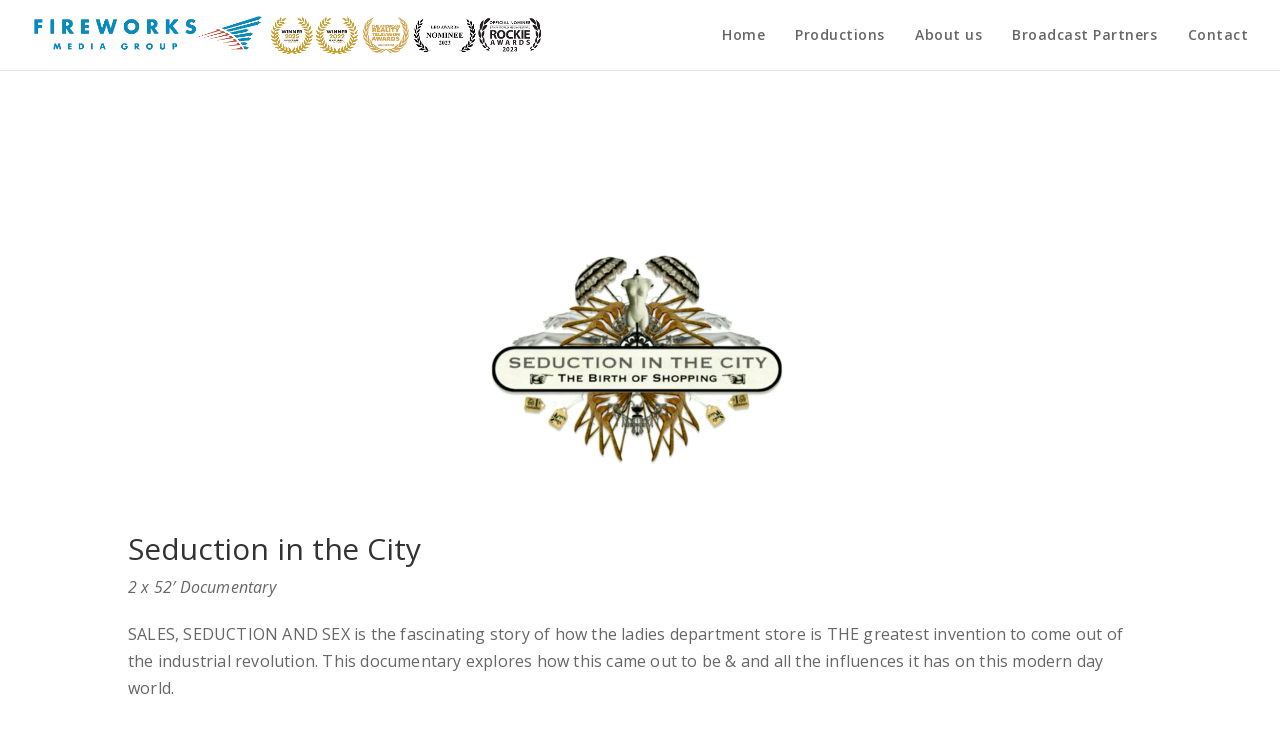

--- FILE ---
content_type: text/html; charset=UTF-8
request_url: https://fireworksmediagroup.com/productions/seduction-in-the-city/
body_size: 28892
content:
<!DOCTYPE html>
<html lang="en-US">
<head>
	<meta charset="UTF-8" />
<meta http-equiv="X-UA-Compatible" content="IE=edge">
	<link rel="pingback" href="https://fireworksmediagroup.com/xmlrpc.php" />

	<script type="text/javascript">
		document.documentElement.className = 'js';
	</script>

	<title>Seduction in the City | Fireworks Media Group</title>
<meta name='robots' content='max-image-preview:large' />
<script type="text/javascript">
			let jqueryParams=[],jQuery=function(r){return jqueryParams=[...jqueryParams,r],jQuery},$=function(r){return jqueryParams=[...jqueryParams,r],$};window.jQuery=jQuery,window.$=jQuery;let customHeadScripts=!1;jQuery.fn=jQuery.prototype={},$.fn=jQuery.prototype={},jQuery.noConflict=function(r){if(window.jQuery)return jQuery=window.jQuery,$=window.jQuery,customHeadScripts=!0,jQuery.noConflict},jQuery.ready=function(r){jqueryParams=[...jqueryParams,r]},$.ready=function(r){jqueryParams=[...jqueryParams,r]},jQuery.load=function(r){jqueryParams=[...jqueryParams,r]},$.load=function(r){jqueryParams=[...jqueryParams,r]},jQuery.fn.ready=function(r){jqueryParams=[...jqueryParams,r]},$.fn.ready=function(r){jqueryParams=[...jqueryParams,r]};</script><link rel='dns-prefetch' href='//fonts.googleapis.com' />
<link rel="alternate" type="application/rss+xml" title="Fireworks Media Group &raquo; Feed" href="https://fireworksmediagroup.com/feed/" />
<link rel="alternate" type="application/rss+xml" title="Fireworks Media Group &raquo; Comments Feed" href="https://fireworksmediagroup.com/comments/feed/" />
<meta content="Divi Child v.1.0.0" name="generator"/><style id='wp-block-library-theme-inline-css' type='text/css'>
.wp-block-audio :where(figcaption){color:#555;font-size:13px;text-align:center}.is-dark-theme .wp-block-audio :where(figcaption){color:#ffffffa6}.wp-block-audio{margin:0 0 1em}.wp-block-code{border:1px solid #ccc;border-radius:4px;font-family:Menlo,Consolas,monaco,monospace;padding:.8em 1em}.wp-block-embed :where(figcaption){color:#555;font-size:13px;text-align:center}.is-dark-theme .wp-block-embed :where(figcaption){color:#ffffffa6}.wp-block-embed{margin:0 0 1em}.blocks-gallery-caption{color:#555;font-size:13px;text-align:center}.is-dark-theme .blocks-gallery-caption{color:#ffffffa6}:root :where(.wp-block-image figcaption){color:#555;font-size:13px;text-align:center}.is-dark-theme :root :where(.wp-block-image figcaption){color:#ffffffa6}.wp-block-image{margin:0 0 1em}.wp-block-pullquote{border-bottom:4px solid;border-top:4px solid;color:currentColor;margin-bottom:1.75em}.wp-block-pullquote cite,.wp-block-pullquote footer,.wp-block-pullquote__citation{color:currentColor;font-size:.8125em;font-style:normal;text-transform:uppercase}.wp-block-quote{border-left:.25em solid;margin:0 0 1.75em;padding-left:1em}.wp-block-quote cite,.wp-block-quote footer{color:currentColor;font-size:.8125em;font-style:normal;position:relative}.wp-block-quote:where(.has-text-align-right){border-left:none;border-right:.25em solid;padding-left:0;padding-right:1em}.wp-block-quote:where(.has-text-align-center){border:none;padding-left:0}.wp-block-quote.is-large,.wp-block-quote.is-style-large,.wp-block-quote:where(.is-style-plain){border:none}.wp-block-search .wp-block-search__label{font-weight:700}.wp-block-search__button{border:1px solid #ccc;padding:.375em .625em}:where(.wp-block-group.has-background){padding:1.25em 2.375em}.wp-block-separator.has-css-opacity{opacity:.4}.wp-block-separator{border:none;border-bottom:2px solid;margin-left:auto;margin-right:auto}.wp-block-separator.has-alpha-channel-opacity{opacity:1}.wp-block-separator:not(.is-style-wide):not(.is-style-dots){width:100px}.wp-block-separator.has-background:not(.is-style-dots){border-bottom:none;height:1px}.wp-block-separator.has-background:not(.is-style-wide):not(.is-style-dots){height:2px}.wp-block-table{margin:0 0 1em}.wp-block-table td,.wp-block-table th{word-break:normal}.wp-block-table :where(figcaption){color:#555;font-size:13px;text-align:center}.is-dark-theme .wp-block-table :where(figcaption){color:#ffffffa6}.wp-block-video :where(figcaption){color:#555;font-size:13px;text-align:center}.is-dark-theme .wp-block-video :where(figcaption){color:#ffffffa6}.wp-block-video{margin:0 0 1em}:root :where(.wp-block-template-part.has-background){margin-bottom:0;margin-top:0;padding:1.25em 2.375em}
</style>
<style id='global-styles-inline-css' type='text/css'>
:root{--wp--preset--aspect-ratio--square: 1;--wp--preset--aspect-ratio--4-3: 4/3;--wp--preset--aspect-ratio--3-4: 3/4;--wp--preset--aspect-ratio--3-2: 3/2;--wp--preset--aspect-ratio--2-3: 2/3;--wp--preset--aspect-ratio--16-9: 16/9;--wp--preset--aspect-ratio--9-16: 9/16;--wp--preset--color--black: #000000;--wp--preset--color--cyan-bluish-gray: #abb8c3;--wp--preset--color--white: #ffffff;--wp--preset--color--pale-pink: #f78da7;--wp--preset--color--vivid-red: #cf2e2e;--wp--preset--color--luminous-vivid-orange: #ff6900;--wp--preset--color--luminous-vivid-amber: #fcb900;--wp--preset--color--light-green-cyan: #7bdcb5;--wp--preset--color--vivid-green-cyan: #00d084;--wp--preset--color--pale-cyan-blue: #8ed1fc;--wp--preset--color--vivid-cyan-blue: #0693e3;--wp--preset--color--vivid-purple: #9b51e0;--wp--preset--gradient--vivid-cyan-blue-to-vivid-purple: linear-gradient(135deg,rgba(6,147,227,1) 0%,rgb(155,81,224) 100%);--wp--preset--gradient--light-green-cyan-to-vivid-green-cyan: linear-gradient(135deg,rgb(122,220,180) 0%,rgb(0,208,130) 100%);--wp--preset--gradient--luminous-vivid-amber-to-luminous-vivid-orange: linear-gradient(135deg,rgba(252,185,0,1) 0%,rgba(255,105,0,1) 100%);--wp--preset--gradient--luminous-vivid-orange-to-vivid-red: linear-gradient(135deg,rgba(255,105,0,1) 0%,rgb(207,46,46) 100%);--wp--preset--gradient--very-light-gray-to-cyan-bluish-gray: linear-gradient(135deg,rgb(238,238,238) 0%,rgb(169,184,195) 100%);--wp--preset--gradient--cool-to-warm-spectrum: linear-gradient(135deg,rgb(74,234,220) 0%,rgb(151,120,209) 20%,rgb(207,42,186) 40%,rgb(238,44,130) 60%,rgb(251,105,98) 80%,rgb(254,248,76) 100%);--wp--preset--gradient--blush-light-purple: linear-gradient(135deg,rgb(255,206,236) 0%,rgb(152,150,240) 100%);--wp--preset--gradient--blush-bordeaux: linear-gradient(135deg,rgb(254,205,165) 0%,rgb(254,45,45) 50%,rgb(107,0,62) 100%);--wp--preset--gradient--luminous-dusk: linear-gradient(135deg,rgb(255,203,112) 0%,rgb(199,81,192) 50%,rgb(65,88,208) 100%);--wp--preset--gradient--pale-ocean: linear-gradient(135deg,rgb(255,245,203) 0%,rgb(182,227,212) 50%,rgb(51,167,181) 100%);--wp--preset--gradient--electric-grass: linear-gradient(135deg,rgb(202,248,128) 0%,rgb(113,206,126) 100%);--wp--preset--gradient--midnight: linear-gradient(135deg,rgb(2,3,129) 0%,rgb(40,116,252) 100%);--wp--preset--font-size--small: 13px;--wp--preset--font-size--medium: 20px;--wp--preset--font-size--large: 36px;--wp--preset--font-size--x-large: 42px;--wp--preset--spacing--20: 0.44rem;--wp--preset--spacing--30: 0.67rem;--wp--preset--spacing--40: 1rem;--wp--preset--spacing--50: 1.5rem;--wp--preset--spacing--60: 2.25rem;--wp--preset--spacing--70: 3.38rem;--wp--preset--spacing--80: 5.06rem;--wp--preset--shadow--natural: 6px 6px 9px rgba(0, 0, 0, 0.2);--wp--preset--shadow--deep: 12px 12px 50px rgba(0, 0, 0, 0.4);--wp--preset--shadow--sharp: 6px 6px 0px rgba(0, 0, 0, 0.2);--wp--preset--shadow--outlined: 6px 6px 0px -3px rgba(255, 255, 255, 1), 6px 6px rgba(0, 0, 0, 1);--wp--preset--shadow--crisp: 6px 6px 0px rgba(0, 0, 0, 1);}:root { --wp--style--global--content-size: 823px;--wp--style--global--wide-size: 1080px; }:where(body) { margin: 0; }.wp-site-blocks > .alignleft { float: left; margin-right: 2em; }.wp-site-blocks > .alignright { float: right; margin-left: 2em; }.wp-site-blocks > .aligncenter { justify-content: center; margin-left: auto; margin-right: auto; }:where(.is-layout-flex){gap: 0.5em;}:where(.is-layout-grid){gap: 0.5em;}.is-layout-flow > .alignleft{float: left;margin-inline-start: 0;margin-inline-end: 2em;}.is-layout-flow > .alignright{float: right;margin-inline-start: 2em;margin-inline-end: 0;}.is-layout-flow > .aligncenter{margin-left: auto !important;margin-right: auto !important;}.is-layout-constrained > .alignleft{float: left;margin-inline-start: 0;margin-inline-end: 2em;}.is-layout-constrained > .alignright{float: right;margin-inline-start: 2em;margin-inline-end: 0;}.is-layout-constrained > .aligncenter{margin-left: auto !important;margin-right: auto !important;}.is-layout-constrained > :where(:not(.alignleft):not(.alignright):not(.alignfull)){max-width: var(--wp--style--global--content-size);margin-left: auto !important;margin-right: auto !important;}.is-layout-constrained > .alignwide{max-width: var(--wp--style--global--wide-size);}body .is-layout-flex{display: flex;}.is-layout-flex{flex-wrap: wrap;align-items: center;}.is-layout-flex > :is(*, div){margin: 0;}body .is-layout-grid{display: grid;}.is-layout-grid > :is(*, div){margin: 0;}body{padding-top: 0px;padding-right: 0px;padding-bottom: 0px;padding-left: 0px;}:root :where(.wp-element-button, .wp-block-button__link){background-color: #32373c;border-width: 0;color: #fff;font-family: inherit;font-size: inherit;line-height: inherit;padding: calc(0.667em + 2px) calc(1.333em + 2px);text-decoration: none;}.has-black-color{color: var(--wp--preset--color--black) !important;}.has-cyan-bluish-gray-color{color: var(--wp--preset--color--cyan-bluish-gray) !important;}.has-white-color{color: var(--wp--preset--color--white) !important;}.has-pale-pink-color{color: var(--wp--preset--color--pale-pink) !important;}.has-vivid-red-color{color: var(--wp--preset--color--vivid-red) !important;}.has-luminous-vivid-orange-color{color: var(--wp--preset--color--luminous-vivid-orange) !important;}.has-luminous-vivid-amber-color{color: var(--wp--preset--color--luminous-vivid-amber) !important;}.has-light-green-cyan-color{color: var(--wp--preset--color--light-green-cyan) !important;}.has-vivid-green-cyan-color{color: var(--wp--preset--color--vivid-green-cyan) !important;}.has-pale-cyan-blue-color{color: var(--wp--preset--color--pale-cyan-blue) !important;}.has-vivid-cyan-blue-color{color: var(--wp--preset--color--vivid-cyan-blue) !important;}.has-vivid-purple-color{color: var(--wp--preset--color--vivid-purple) !important;}.has-black-background-color{background-color: var(--wp--preset--color--black) !important;}.has-cyan-bluish-gray-background-color{background-color: var(--wp--preset--color--cyan-bluish-gray) !important;}.has-white-background-color{background-color: var(--wp--preset--color--white) !important;}.has-pale-pink-background-color{background-color: var(--wp--preset--color--pale-pink) !important;}.has-vivid-red-background-color{background-color: var(--wp--preset--color--vivid-red) !important;}.has-luminous-vivid-orange-background-color{background-color: var(--wp--preset--color--luminous-vivid-orange) !important;}.has-luminous-vivid-amber-background-color{background-color: var(--wp--preset--color--luminous-vivid-amber) !important;}.has-light-green-cyan-background-color{background-color: var(--wp--preset--color--light-green-cyan) !important;}.has-vivid-green-cyan-background-color{background-color: var(--wp--preset--color--vivid-green-cyan) !important;}.has-pale-cyan-blue-background-color{background-color: var(--wp--preset--color--pale-cyan-blue) !important;}.has-vivid-cyan-blue-background-color{background-color: var(--wp--preset--color--vivid-cyan-blue) !important;}.has-vivid-purple-background-color{background-color: var(--wp--preset--color--vivid-purple) !important;}.has-black-border-color{border-color: var(--wp--preset--color--black) !important;}.has-cyan-bluish-gray-border-color{border-color: var(--wp--preset--color--cyan-bluish-gray) !important;}.has-white-border-color{border-color: var(--wp--preset--color--white) !important;}.has-pale-pink-border-color{border-color: var(--wp--preset--color--pale-pink) !important;}.has-vivid-red-border-color{border-color: var(--wp--preset--color--vivid-red) !important;}.has-luminous-vivid-orange-border-color{border-color: var(--wp--preset--color--luminous-vivid-orange) !important;}.has-luminous-vivid-amber-border-color{border-color: var(--wp--preset--color--luminous-vivid-amber) !important;}.has-light-green-cyan-border-color{border-color: var(--wp--preset--color--light-green-cyan) !important;}.has-vivid-green-cyan-border-color{border-color: var(--wp--preset--color--vivid-green-cyan) !important;}.has-pale-cyan-blue-border-color{border-color: var(--wp--preset--color--pale-cyan-blue) !important;}.has-vivid-cyan-blue-border-color{border-color: var(--wp--preset--color--vivid-cyan-blue) !important;}.has-vivid-purple-border-color{border-color: var(--wp--preset--color--vivid-purple) !important;}.has-vivid-cyan-blue-to-vivid-purple-gradient-background{background: var(--wp--preset--gradient--vivid-cyan-blue-to-vivid-purple) !important;}.has-light-green-cyan-to-vivid-green-cyan-gradient-background{background: var(--wp--preset--gradient--light-green-cyan-to-vivid-green-cyan) !important;}.has-luminous-vivid-amber-to-luminous-vivid-orange-gradient-background{background: var(--wp--preset--gradient--luminous-vivid-amber-to-luminous-vivid-orange) !important;}.has-luminous-vivid-orange-to-vivid-red-gradient-background{background: var(--wp--preset--gradient--luminous-vivid-orange-to-vivid-red) !important;}.has-very-light-gray-to-cyan-bluish-gray-gradient-background{background: var(--wp--preset--gradient--very-light-gray-to-cyan-bluish-gray) !important;}.has-cool-to-warm-spectrum-gradient-background{background: var(--wp--preset--gradient--cool-to-warm-spectrum) !important;}.has-blush-light-purple-gradient-background{background: var(--wp--preset--gradient--blush-light-purple) !important;}.has-blush-bordeaux-gradient-background{background: var(--wp--preset--gradient--blush-bordeaux) !important;}.has-luminous-dusk-gradient-background{background: var(--wp--preset--gradient--luminous-dusk) !important;}.has-pale-ocean-gradient-background{background: var(--wp--preset--gradient--pale-ocean) !important;}.has-electric-grass-gradient-background{background: var(--wp--preset--gradient--electric-grass) !important;}.has-midnight-gradient-background{background: var(--wp--preset--gradient--midnight) !important;}.has-small-font-size{font-size: var(--wp--preset--font-size--small) !important;}.has-medium-font-size{font-size: var(--wp--preset--font-size--medium) !important;}.has-large-font-size{font-size: var(--wp--preset--font-size--large) !important;}.has-x-large-font-size{font-size: var(--wp--preset--font-size--x-large) !important;}
:where(.wp-block-post-template.is-layout-flex){gap: 1.25em;}:where(.wp-block-post-template.is-layout-grid){gap: 1.25em;}
:where(.wp-block-columns.is-layout-flex){gap: 2em;}:where(.wp-block-columns.is-layout-grid){gap: 2em;}
:root :where(.wp-block-pullquote){font-size: 1.5em;line-height: 1.6;}
</style>
<link rel='stylesheet' id='vfb-pro-css' href='https://fireworksmediagroup.com/wp-content/plugins/vfb-pro/public/assets/css/vfb-style.min.css?ver=2019.05.10' type='text/css' media='all' />
<link rel='stylesheet' id='video_popup_premium_dark_ci-css' href='https://fireworksmediagroup.com/wp-content/plugins/video-popup-premium/css/dark-close-icon.css?ver=1768872475' type='text/css' media='all' />
<link rel='stylesheet' id='video_popup_premium_align_style-css' href='https://fireworksmediagroup.com/wp-content/plugins/video-popup-premium/css/align-style.css?ver=1768872475' type='text/css' media='all' />
<link rel='stylesheet' id='video_popup_main_style-css' href='https://fireworksmediagroup.com/wp-content/plugins/video-popup/assets/css/videoPopup.css?ver=2.0.3' type='text/css' media='all' />
<link rel='stylesheet' id='et-divi-open-sans-css' href='https://fonts.googleapis.com/css?family=Open+Sans:300italic,400italic,600italic,700italic,800italic,400,300,600,700,800&#038;subset=cyrillic,cyrillic-ext,greek,greek-ext,hebrew,latin,latin-ext,vietnamese&#038;display=swap' type='text/css' media='all' />
<style id='divi-style-parent-inline-inline-css' type='text/css'>
/*!
Theme Name: Divi
Theme URI: http://www.elegantthemes.com/gallery/divi/
Version: 4.27.5
Description: Smart. Flexible. Beautiful. Divi is the most powerful theme in our collection.
Author: Elegant Themes
Author URI: http://www.elegantthemes.com
License: GNU General Public License v2
License URI: http://www.gnu.org/licenses/gpl-2.0.html
*/

a,abbr,acronym,address,applet,b,big,blockquote,body,center,cite,code,dd,del,dfn,div,dl,dt,em,fieldset,font,form,h1,h2,h3,h4,h5,h6,html,i,iframe,img,ins,kbd,label,legend,li,object,ol,p,pre,q,s,samp,small,span,strike,strong,sub,sup,tt,u,ul,var{margin:0;padding:0;border:0;outline:0;font-size:100%;-ms-text-size-adjust:100%;-webkit-text-size-adjust:100%;vertical-align:baseline;background:transparent}body{line-height:1}ol,ul{list-style:none}blockquote,q{quotes:none}blockquote:after,blockquote:before,q:after,q:before{content:"";content:none}blockquote{margin:20px 0 30px;border-left:5px solid;padding-left:20px}:focus{outline:0}del{text-decoration:line-through}pre{overflow:auto;padding:10px}figure{margin:0}table{border-collapse:collapse;border-spacing:0}article,aside,footer,header,hgroup,nav,section{display:block}body{font-family:Open Sans,Arial,sans-serif;font-size:14px;color:#666;background-color:#fff;line-height:1.7em;font-weight:500;-webkit-font-smoothing:antialiased;-moz-osx-font-smoothing:grayscale}body.page-template-page-template-blank-php #page-container{padding-top:0!important}body.et_cover_background{background-size:cover!important;background-position:top!important;background-repeat:no-repeat!important;background-attachment:fixed}a{color:#2ea3f2}a,a:hover{text-decoration:none}p{padding-bottom:1em}p:not(.has-background):last-of-type{padding-bottom:0}p.et_normal_padding{padding-bottom:1em}strong{font-weight:700}cite,em,i{font-style:italic}code,pre{font-family:Courier New,monospace;margin-bottom:10px}ins{text-decoration:none}sub,sup{height:0;line-height:1;position:relative;vertical-align:baseline}sup{bottom:.8em}sub{top:.3em}dl{margin:0 0 1.5em}dl dt{font-weight:700}dd{margin-left:1.5em}blockquote p{padding-bottom:0}embed,iframe,object,video{max-width:100%}h1,h2,h3,h4,h5,h6{color:#333;padding-bottom:10px;line-height:1em;font-weight:500}h1 a,h2 a,h3 a,h4 a,h5 a,h6 a{color:inherit}h1{font-size:30px}h2{font-size:26px}h3{font-size:22px}h4{font-size:18px}h5{font-size:16px}h6{font-size:14px}input{-webkit-appearance:none}input[type=checkbox]{-webkit-appearance:checkbox}input[type=radio]{-webkit-appearance:radio}input.text,input.title,input[type=email],input[type=password],input[type=tel],input[type=text],select,textarea{background-color:#fff;border:1px solid #bbb;padding:2px;color:#4e4e4e}input.text:focus,input.title:focus,input[type=text]:focus,select:focus,textarea:focus{border-color:#2d3940;color:#3e3e3e}input.text,input.title,input[type=text],select,textarea{margin:0}textarea{padding:4px}button,input,select,textarea{font-family:inherit}img{max-width:100%;height:auto}.clear{clear:both}br.clear{margin:0;padding:0}.pagination{clear:both}#et_search_icon:hover,.et-social-icon a:hover,.et_password_protected_form .et_submit_button,.form-submit .et_pb_buttontton.alt.disabled,.nav-single a,.posted_in a{color:#2ea3f2}.et-search-form,blockquote{border-color:#2ea3f2}#main-content{background-color:#fff}.container{width:80%;max-width:1080px;margin:auto;position:relative}body:not(.et-tb) #main-content .container,body:not(.et-tb-has-header) #main-content .container{padding-top:58px}.et_full_width_page #main-content .container:before{display:none}.main_title{margin-bottom:20px}.et_password_protected_form .et_submit_button:hover,.form-submit .et_pb_button:hover{background:rgba(0,0,0,.05)}.et_button_icon_visible .et_pb_button{padding-right:2em;padding-left:.7em}.et_button_icon_visible .et_pb_button:after{opacity:1;margin-left:0}.et_button_left .et_pb_button:hover:after{left:.15em}.et_button_left .et_pb_button:after{margin-left:0;left:1em}.et_button_icon_visible.et_button_left .et_pb_button,.et_button_left .et_pb_button:hover,.et_button_left .et_pb_module .et_pb_button:hover{padding-left:2em;padding-right:.7em}.et_button_icon_visible.et_button_left .et_pb_button:after,.et_button_left .et_pb_button:hover:after{left:.15em}.et_password_protected_form .et_submit_button:hover,.form-submit .et_pb_button:hover{padding:.3em 1em}.et_button_no_icon .et_pb_button:after{display:none}.et_button_no_icon.et_button_icon_visible.et_button_left .et_pb_button,.et_button_no_icon.et_button_left .et_pb_button:hover,.et_button_no_icon .et_pb_button,.et_button_no_icon .et_pb_button:hover{padding:.3em 1em!important}.et_button_custom_icon .et_pb_button:after{line-height:1.7em}.et_button_custom_icon.et_button_icon_visible .et_pb_button:after,.et_button_custom_icon .et_pb_button:hover:after{margin-left:.3em}#left-area .post_format-post-format-gallery .wp-block-gallery:first-of-type{padding:0;margin-bottom:-16px}.entry-content table:not(.variations){border:1px solid #eee;margin:0 0 15px;text-align:left;width:100%}.entry-content thead th,.entry-content tr th{color:#555;font-weight:700;padding:9px 24px}.entry-content tr td{border-top:1px solid #eee;padding:6px 24px}#left-area ul,.entry-content ul,.et-l--body ul,.et-l--footer ul,.et-l--header ul{list-style-type:disc;padding:0 0 23px 1em;line-height:26px}#left-area ol,.entry-content ol,.et-l--body ol,.et-l--footer ol,.et-l--header ol{list-style-type:decimal;list-style-position:inside;padding:0 0 23px;line-height:26px}#left-area ul li ul,.entry-content ul li ol{padding:2px 0 2px 20px}#left-area ol li ul,.entry-content ol li ol,.et-l--body ol li ol,.et-l--footer ol li ol,.et-l--header ol li ol{padding:2px 0 2px 35px}#left-area ul.wp-block-gallery{display:-webkit-box;display:-ms-flexbox;display:flex;-ms-flex-wrap:wrap;flex-wrap:wrap;list-style-type:none;padding:0}#left-area ul.products{padding:0!important;line-height:1.7!important;list-style:none!important}.gallery-item a{display:block}.gallery-caption,.gallery-item a{width:90%}#wpadminbar{z-index:100001}#left-area .post-meta{font-size:14px;padding-bottom:15px}#left-area .post-meta a{text-decoration:none;color:#666}#left-area .et_featured_image{padding-bottom:7px}.single .post{padding-bottom:25px}body.single .et_audio_content{margin-bottom:-6px}.nav-single a{text-decoration:none;color:#2ea3f2;font-size:14px;font-weight:400}.nav-previous{float:left}.nav-next{float:right}.et_password_protected_form p input{background-color:#eee;border:none!important;width:100%!important;border-radius:0!important;font-size:14px;color:#999!important;padding:16px!important;-webkit-box-sizing:border-box;box-sizing:border-box}.et_password_protected_form label{display:none}.et_password_protected_form .et_submit_button{font-family:inherit;display:block;float:right;margin:8px auto 0;cursor:pointer}.post-password-required p.nocomments.container{max-width:100%}.post-password-required p.nocomments.container:before{display:none}.aligncenter,div.post .new-post .aligncenter{display:block;margin-left:auto;margin-right:auto}.wp-caption{border:1px solid #ddd;text-align:center;background-color:#f3f3f3;margin-bottom:10px;max-width:96%;padding:8px}.wp-caption.alignleft{margin:0 30px 20px 0}.wp-caption.alignright{margin:0 0 20px 30px}.wp-caption img{margin:0;padding:0;border:0}.wp-caption p.wp-caption-text{font-size:12px;padding:0 4px 5px;margin:0}.alignright{float:right}.alignleft{float:left}img.alignleft{display:inline;float:left;margin-right:15px}img.alignright{display:inline;float:right;margin-left:15px}.page.et_pb_pagebuilder_layout #main-content{background-color:transparent}body #main-content .et_builder_inner_content>h1,body #main-content .et_builder_inner_content>h2,body #main-content .et_builder_inner_content>h3,body #main-content .et_builder_inner_content>h4,body #main-content .et_builder_inner_content>h5,body #main-content .et_builder_inner_content>h6{line-height:1.4em}body #main-content .et_builder_inner_content>p{line-height:1.7em}.wp-block-pullquote{margin:20px 0 30px}.wp-block-pullquote.has-background blockquote{border-left:none}.wp-block-group.has-background{padding:1.5em 1.5em .5em}@media (min-width:981px){#left-area{width:79.125%;padding-bottom:23px}#main-content .container:before{content:"";position:absolute;top:0;height:100%;width:1px;background-color:#e2e2e2}.et_full_width_page #left-area,.et_no_sidebar #left-area{float:none;width:100%!important}.et_full_width_page #left-area{padding-bottom:0}.et_no_sidebar #main-content .container:before{display:none}}@media (max-width:980px){#page-container{padding-top:80px}.et-tb #page-container,.et-tb-has-header #page-container{padding-top:0!important}#left-area,#sidebar{width:100%!important}#main-content .container:before{display:none!important}.et_full_width_page .et_gallery_item:nth-child(4n+1){clear:none}}@media print{#page-container{padding-top:0!important}}#wp-admin-bar-et-use-visual-builder a:before{font-family:ETmodules!important;content:"\e625";font-size:30px!important;width:28px;margin-top:-3px;color:#974df3!important}#wp-admin-bar-et-use-visual-builder:hover a:before{color:#fff!important}#wp-admin-bar-et-use-visual-builder:hover a,#wp-admin-bar-et-use-visual-builder a:hover{transition:background-color .5s ease;-webkit-transition:background-color .5s ease;-moz-transition:background-color .5s ease;background-color:#7e3bd0!important;color:#fff!important}* html .clearfix,:first-child+html .clearfix{zoom:1}.iphone .et_pb_section_video_bg video::-webkit-media-controls-start-playback-button{display:none!important;-webkit-appearance:none}.et_mobile_device .et_pb_section_parallax .et_pb_parallax_css{background-attachment:scroll}.et-social-facebook a.icon:before{content:"\e093"}.et-social-twitter a.icon:before{content:"\e094"}.et-social-google-plus a.icon:before{content:"\e096"}.et-social-instagram a.icon:before{content:"\e09a"}.et-social-rss a.icon:before{content:"\e09e"}.ai1ec-single-event:after{content:" ";display:table;clear:both}.evcal_event_details .evcal_evdata_cell .eventon_details_shading_bot.eventon_details_shading_bot{z-index:3}.wp-block-divi-layout{margin-bottom:1em}*{-webkit-box-sizing:border-box;box-sizing:border-box}#et-info-email:before,#et-info-phone:before,#et_search_icon:before,.comment-reply-link:after,.et-cart-info span:before,.et-pb-arrow-next:before,.et-pb-arrow-prev:before,.et-social-icon a:before,.et_audio_container .mejs-playpause-button button:before,.et_audio_container .mejs-volume-button button:before,.et_overlay:before,.et_password_protected_form .et_submit_button:after,.et_pb_button:after,.et_pb_contact_reset:after,.et_pb_contact_submit:after,.et_pb_font_icon:before,.et_pb_newsletter_button:after,.et_pb_pricing_table_button:after,.et_pb_promo_button:after,.et_pb_testimonial:before,.et_pb_toggle_title:before,.form-submit .et_pb_button:after,.mobile_menu_bar:before,a.et_pb_more_button:after{font-family:ETmodules!important;speak:none;font-style:normal;font-weight:400;-webkit-font-feature-settings:normal;font-feature-settings:normal;font-variant:normal;text-transform:none;line-height:1;-webkit-font-smoothing:antialiased;-moz-osx-font-smoothing:grayscale;text-shadow:0 0;direction:ltr}.et-pb-icon,.et_pb_custom_button_icon.et_pb_button:after,.et_pb_login .et_pb_custom_button_icon.et_pb_button:after,.et_pb_woo_custom_button_icon .button.et_pb_custom_button_icon.et_pb_button:after,.et_pb_woo_custom_button_icon .button.et_pb_custom_button_icon.et_pb_button:hover:after{content:attr(data-icon)}.et-pb-icon{font-family:ETmodules;speak:none;font-weight:400;-webkit-font-feature-settings:normal;font-feature-settings:normal;font-variant:normal;text-transform:none;line-height:1;-webkit-font-smoothing:antialiased;font-size:96px;font-style:normal;display:inline-block;-webkit-box-sizing:border-box;box-sizing:border-box;direction:ltr}#et-ajax-saving{display:none;-webkit-transition:background .3s,-webkit-box-shadow .3s;transition:background .3s,-webkit-box-shadow .3s;transition:background .3s,box-shadow .3s;transition:background .3s,box-shadow .3s,-webkit-box-shadow .3s;-webkit-box-shadow:rgba(0,139,219,.247059) 0 0 60px;box-shadow:0 0 60px rgba(0,139,219,.247059);position:fixed;top:50%;left:50%;width:50px;height:50px;background:#fff;border-radius:50px;margin:-25px 0 0 -25px;z-index:999999;text-align:center}#et-ajax-saving img{margin:9px}.et-safe-mode-indicator,.et-safe-mode-indicator:focus,.et-safe-mode-indicator:hover{-webkit-box-shadow:0 5px 10px rgba(41,196,169,.15);box-shadow:0 5px 10px rgba(41,196,169,.15);background:#29c4a9;color:#fff;font-size:14px;font-weight:600;padding:12px;line-height:16px;border-radius:3px;position:fixed;bottom:30px;right:30px;z-index:999999;text-decoration:none;font-family:Open Sans,sans-serif;-webkit-font-smoothing:antialiased;-moz-osx-font-smoothing:grayscale}.et_pb_button{font-size:20px;font-weight:500;padding:.3em 1em;line-height:1.7em!important;background-color:transparent;background-size:cover;background-position:50%;background-repeat:no-repeat;border:2px solid;border-radius:3px;-webkit-transition-duration:.2s;transition-duration:.2s;-webkit-transition-property:all!important;transition-property:all!important}.et_pb_button,.et_pb_button_inner{position:relative}.et_pb_button:hover,.et_pb_module .et_pb_button:hover{border:2px solid transparent;padding:.3em 2em .3em .7em}.et_pb_button:hover{background-color:hsla(0,0%,100%,.2)}.et_pb_bg_layout_light.et_pb_button:hover,.et_pb_bg_layout_light .et_pb_button:hover{background-color:rgba(0,0,0,.05)}.et_pb_button:after,.et_pb_button:before{font-size:32px;line-height:1em;content:"\35";opacity:0;position:absolute;margin-left:-1em;-webkit-transition:all .2s;transition:all .2s;text-transform:none;-webkit-font-feature-settings:"kern" off;font-feature-settings:"kern" off;font-variant:none;font-style:normal;font-weight:400;text-shadow:none}.et_pb_button.et_hover_enabled:hover:after,.et_pb_button.et_pb_hovered:hover:after{-webkit-transition:none!important;transition:none!important}.et_pb_button:before{display:none}.et_pb_button:hover:after{opacity:1;margin-left:0}.et_pb_column_1_3 h1,.et_pb_column_1_4 h1,.et_pb_column_1_5 h1,.et_pb_column_1_6 h1,.et_pb_column_2_5 h1{font-size:26px}.et_pb_column_1_3 h2,.et_pb_column_1_4 h2,.et_pb_column_1_5 h2,.et_pb_column_1_6 h2,.et_pb_column_2_5 h2{font-size:23px}.et_pb_column_1_3 h3,.et_pb_column_1_4 h3,.et_pb_column_1_5 h3,.et_pb_column_1_6 h3,.et_pb_column_2_5 h3{font-size:20px}.et_pb_column_1_3 h4,.et_pb_column_1_4 h4,.et_pb_column_1_5 h4,.et_pb_column_1_6 h4,.et_pb_column_2_5 h4{font-size:18px}.et_pb_column_1_3 h5,.et_pb_column_1_4 h5,.et_pb_column_1_5 h5,.et_pb_column_1_6 h5,.et_pb_column_2_5 h5{font-size:16px}.et_pb_column_1_3 h6,.et_pb_column_1_4 h6,.et_pb_column_1_5 h6,.et_pb_column_1_6 h6,.et_pb_column_2_5 h6{font-size:15px}.et_pb_bg_layout_dark,.et_pb_bg_layout_dark h1,.et_pb_bg_layout_dark h2,.et_pb_bg_layout_dark h3,.et_pb_bg_layout_dark h4,.et_pb_bg_layout_dark h5,.et_pb_bg_layout_dark h6{color:#fff!important}.et_pb_module.et_pb_text_align_left{text-align:left}.et_pb_module.et_pb_text_align_center{text-align:center}.et_pb_module.et_pb_text_align_right{text-align:right}.et_pb_module.et_pb_text_align_justified{text-align:justify}.clearfix:after{visibility:hidden;display:block;font-size:0;content:" ";clear:both;height:0}.et_pb_bg_layout_light .et_pb_more_button{color:#2ea3f2}.et_builder_inner_content{position:relative;z-index:1}header .et_builder_inner_content{z-index:2}.et_pb_css_mix_blend_mode_passthrough{mix-blend-mode:unset!important}.et_pb_image_container{margin:-20px -20px 29px}.et_pb_module_inner{position:relative}.et_hover_enabled_preview{z-index:2}.et_hover_enabled:hover{position:relative;z-index:2}.et_pb_all_tabs,.et_pb_module,.et_pb_posts_nav a,.et_pb_tab,.et_pb_with_background{position:relative;background-size:cover;background-position:50%;background-repeat:no-repeat}.et_pb_background_mask,.et_pb_background_pattern{bottom:0;left:0;position:absolute;right:0;top:0}.et_pb_background_mask{background-size:calc(100% + 2px) calc(100% + 2px);background-repeat:no-repeat;background-position:50%;overflow:hidden}.et_pb_background_pattern{background-position:0 0;background-repeat:repeat}.et_pb_with_border{position:relative;border:0 solid #333}.post-password-required .et_pb_row{padding:0;width:100%}.post-password-required .et_password_protected_form{min-height:0}body.et_pb_pagebuilder_layout.et_pb_show_title .post-password-required .et_password_protected_form h1,body:not(.et_pb_pagebuilder_layout) .post-password-required .et_password_protected_form h1{display:none}.et_pb_no_bg{padding:0!important}.et_overlay.et_pb_inline_icon:before,.et_pb_inline_icon:before{content:attr(data-icon)}.et_pb_more_button{color:inherit;text-shadow:none;text-decoration:none;display:inline-block;margin-top:20px}.et_parallax_bg_wrap{overflow:hidden;position:absolute;top:0;right:0;bottom:0;left:0}.et_parallax_bg{background-repeat:no-repeat;background-position:top;background-size:cover;position:absolute;bottom:0;left:0;width:100%;height:100%;display:block}.et_parallax_bg.et_parallax_bg__hover,.et_parallax_bg.et_parallax_bg_phone,.et_parallax_bg.et_parallax_bg_tablet,.et_parallax_gradient.et_parallax_gradient__hover,.et_parallax_gradient.et_parallax_gradient_phone,.et_parallax_gradient.et_parallax_gradient_tablet,.et_pb_section_parallax_hover:hover .et_parallax_bg:not(.et_parallax_bg__hover),.et_pb_section_parallax_hover:hover .et_parallax_gradient:not(.et_parallax_gradient__hover){display:none}.et_pb_section_parallax_hover:hover .et_parallax_bg.et_parallax_bg__hover,.et_pb_section_parallax_hover:hover .et_parallax_gradient.et_parallax_gradient__hover{display:block}.et_parallax_gradient{bottom:0;display:block;left:0;position:absolute;right:0;top:0}.et_pb_module.et_pb_section_parallax,.et_pb_posts_nav a.et_pb_section_parallax,.et_pb_tab.et_pb_section_parallax{position:relative}.et_pb_section_parallax .et_pb_parallax_css,.et_pb_slides .et_parallax_bg.et_pb_parallax_css{background-attachment:fixed}body.et-bfb .et_pb_section_parallax .et_pb_parallax_css,body.et-bfb .et_pb_slides .et_parallax_bg.et_pb_parallax_css{background-attachment:scroll;bottom:auto}.et_pb_section_parallax.et_pb_column .et_pb_module,.et_pb_section_parallax.et_pb_row .et_pb_column,.et_pb_section_parallax.et_pb_row .et_pb_module{z-index:9;position:relative}.et_pb_more_button:hover:after{opacity:1;margin-left:0}.et_pb_preload .et_pb_section_video_bg,.et_pb_preload>div{visibility:hidden}.et_pb_preload,.et_pb_section.et_pb_section_video.et_pb_preload{position:relative;background:#464646!important}.et_pb_preload:before{content:"";position:absolute;top:50%;left:50%;background:url(https://fireworksmediagroup.com/wp-content/themes/Divi/includes/builder/styles/images/preloader.gif) no-repeat;border-radius:32px;width:32px;height:32px;margin:-16px 0 0 -16px}.box-shadow-overlay{position:absolute;top:0;left:0;width:100%;height:100%;z-index:10;pointer-events:none}.et_pb_section>.box-shadow-overlay~.et_pb_row{z-index:11}body.safari .section_has_divider{will-change:transform}.et_pb_row>.box-shadow-overlay{z-index:8}.has-box-shadow-overlay{position:relative}.et_clickable{cursor:pointer}.screen-reader-text{border:0;clip:rect(1px,1px,1px,1px);-webkit-clip-path:inset(50%);clip-path:inset(50%);height:1px;margin:-1px;overflow:hidden;padding:0;position:absolute!important;width:1px;word-wrap:normal!important}.et_multi_view_hidden,.et_multi_view_hidden_image{display:none!important}@keyframes multi-view-image-fade{0%{opacity:0}10%{opacity:.1}20%{opacity:.2}30%{opacity:.3}40%{opacity:.4}50%{opacity:.5}60%{opacity:.6}70%{opacity:.7}80%{opacity:.8}90%{opacity:.9}to{opacity:1}}.et_multi_view_image__loading{visibility:hidden}.et_multi_view_image__loaded{-webkit-animation:multi-view-image-fade .5s;animation:multi-view-image-fade .5s}#et-pb-motion-effects-offset-tracker{visibility:hidden!important;opacity:0;position:absolute;top:0;left:0}.et-pb-before-scroll-animation{opacity:0}header.et-l.et-l--header:after{clear:both;display:block;content:""}.et_pb_module{-webkit-animation-timing-function:linear;animation-timing-function:linear;-webkit-animation-duration:.2s;animation-duration:.2s}@-webkit-keyframes fadeBottom{0%{opacity:0;-webkit-transform:translateY(10%);transform:translateY(10%)}to{opacity:1;-webkit-transform:translateY(0);transform:translateY(0)}}@keyframes fadeBottom{0%{opacity:0;-webkit-transform:translateY(10%);transform:translateY(10%)}to{opacity:1;-webkit-transform:translateY(0);transform:translateY(0)}}@-webkit-keyframes fadeLeft{0%{opacity:0;-webkit-transform:translateX(-10%);transform:translateX(-10%)}to{opacity:1;-webkit-transform:translateX(0);transform:translateX(0)}}@keyframes fadeLeft{0%{opacity:0;-webkit-transform:translateX(-10%);transform:translateX(-10%)}to{opacity:1;-webkit-transform:translateX(0);transform:translateX(0)}}@-webkit-keyframes fadeRight{0%{opacity:0;-webkit-transform:translateX(10%);transform:translateX(10%)}to{opacity:1;-webkit-transform:translateX(0);transform:translateX(0)}}@keyframes fadeRight{0%{opacity:0;-webkit-transform:translateX(10%);transform:translateX(10%)}to{opacity:1;-webkit-transform:translateX(0);transform:translateX(0)}}@-webkit-keyframes fadeTop{0%{opacity:0;-webkit-transform:translateY(-10%);transform:translateY(-10%)}to{opacity:1;-webkit-transform:translateX(0);transform:translateX(0)}}@keyframes fadeTop{0%{opacity:0;-webkit-transform:translateY(-10%);transform:translateY(-10%)}to{opacity:1;-webkit-transform:translateX(0);transform:translateX(0)}}@-webkit-keyframes fadeIn{0%{opacity:0}to{opacity:1}}@keyframes fadeIn{0%{opacity:0}to{opacity:1}}.et-waypoint:not(.et_pb_counters){opacity:0}@media (min-width:981px){.et_pb_section.et_section_specialty div.et_pb_row .et_pb_column .et_pb_column .et_pb_module.et-last-child,.et_pb_section.et_section_specialty div.et_pb_row .et_pb_column .et_pb_column .et_pb_module:last-child,.et_pb_section.et_section_specialty div.et_pb_row .et_pb_column .et_pb_row_inner .et_pb_column .et_pb_module.et-last-child,.et_pb_section.et_section_specialty div.et_pb_row .et_pb_column .et_pb_row_inner .et_pb_column .et_pb_module:last-child,.et_pb_section div.et_pb_row .et_pb_column .et_pb_module.et-last-child,.et_pb_section div.et_pb_row .et_pb_column .et_pb_module:last-child{margin-bottom:0}}@media (max-width:980px){.et_overlay.et_pb_inline_icon_tablet:before,.et_pb_inline_icon_tablet:before{content:attr(data-icon-tablet)}.et_parallax_bg.et_parallax_bg_tablet_exist,.et_parallax_gradient.et_parallax_gradient_tablet_exist{display:none}.et_parallax_bg.et_parallax_bg_tablet,.et_parallax_gradient.et_parallax_gradient_tablet{display:block}.et_pb_column .et_pb_module{margin-bottom:30px}.et_pb_row .et_pb_column .et_pb_module.et-last-child,.et_pb_row .et_pb_column .et_pb_module:last-child,.et_section_specialty .et_pb_row .et_pb_column .et_pb_module.et-last-child,.et_section_specialty .et_pb_row .et_pb_column .et_pb_module:last-child{margin-bottom:0}.et_pb_more_button{display:inline-block!important}.et_pb_bg_layout_light_tablet.et_pb_button,.et_pb_bg_layout_light_tablet.et_pb_module.et_pb_button,.et_pb_bg_layout_light_tablet .et_pb_more_button{color:#2ea3f2}.et_pb_bg_layout_light_tablet .et_pb_forgot_password a{color:#666}.et_pb_bg_layout_light_tablet h1,.et_pb_bg_layout_light_tablet h2,.et_pb_bg_layout_light_tablet h3,.et_pb_bg_layout_light_tablet h4,.et_pb_bg_layout_light_tablet h5,.et_pb_bg_layout_light_tablet h6{color:#333!important}.et_pb_module .et_pb_bg_layout_light_tablet.et_pb_button{color:#2ea3f2!important}.et_pb_bg_layout_light_tablet{color:#666!important}.et_pb_bg_layout_dark_tablet,.et_pb_bg_layout_dark_tablet h1,.et_pb_bg_layout_dark_tablet h2,.et_pb_bg_layout_dark_tablet h3,.et_pb_bg_layout_dark_tablet h4,.et_pb_bg_layout_dark_tablet h5,.et_pb_bg_layout_dark_tablet h6{color:#fff!important}.et_pb_bg_layout_dark_tablet.et_pb_button,.et_pb_bg_layout_dark_tablet.et_pb_module.et_pb_button,.et_pb_bg_layout_dark_tablet .et_pb_more_button{color:inherit}.et_pb_bg_layout_dark_tablet .et_pb_forgot_password a{color:#fff}.et_pb_module.et_pb_text_align_left-tablet{text-align:left}.et_pb_module.et_pb_text_align_center-tablet{text-align:center}.et_pb_module.et_pb_text_align_right-tablet{text-align:right}.et_pb_module.et_pb_text_align_justified-tablet{text-align:justify}}@media (max-width:767px){.et_pb_more_button{display:inline-block!important}.et_overlay.et_pb_inline_icon_phone:before,.et_pb_inline_icon_phone:before{content:attr(data-icon-phone)}.et_parallax_bg.et_parallax_bg_phone_exist,.et_parallax_gradient.et_parallax_gradient_phone_exist{display:none}.et_parallax_bg.et_parallax_bg_phone,.et_parallax_gradient.et_parallax_gradient_phone{display:block}.et-hide-mobile{display:none!important}.et_pb_bg_layout_light_phone.et_pb_button,.et_pb_bg_layout_light_phone.et_pb_module.et_pb_button,.et_pb_bg_layout_light_phone .et_pb_more_button{color:#2ea3f2}.et_pb_bg_layout_light_phone .et_pb_forgot_password a{color:#666}.et_pb_bg_layout_light_phone h1,.et_pb_bg_layout_light_phone h2,.et_pb_bg_layout_light_phone h3,.et_pb_bg_layout_light_phone h4,.et_pb_bg_layout_light_phone h5,.et_pb_bg_layout_light_phone h6{color:#333!important}.et_pb_module .et_pb_bg_layout_light_phone.et_pb_button{color:#2ea3f2!important}.et_pb_bg_layout_light_phone{color:#666!important}.et_pb_bg_layout_dark_phone,.et_pb_bg_layout_dark_phone h1,.et_pb_bg_layout_dark_phone h2,.et_pb_bg_layout_dark_phone h3,.et_pb_bg_layout_dark_phone h4,.et_pb_bg_layout_dark_phone h5,.et_pb_bg_layout_dark_phone h6{color:#fff!important}.et_pb_bg_layout_dark_phone.et_pb_button,.et_pb_bg_layout_dark_phone.et_pb_module.et_pb_button,.et_pb_bg_layout_dark_phone .et_pb_more_button{color:inherit}.et_pb_module .et_pb_bg_layout_dark_phone.et_pb_button{color:#fff!important}.et_pb_bg_layout_dark_phone .et_pb_forgot_password a{color:#fff}.et_pb_module.et_pb_text_align_left-phone{text-align:left}.et_pb_module.et_pb_text_align_center-phone{text-align:center}.et_pb_module.et_pb_text_align_right-phone{text-align:right}.et_pb_module.et_pb_text_align_justified-phone{text-align:justify}}@media (max-width:479px){a.et_pb_more_button{display:block}}@media (min-width:768px) and (max-width:980px){[data-et-multi-view-load-tablet-hidden=true]:not(.et_multi_view_swapped){display:none!important}}@media (max-width:767px){[data-et-multi-view-load-phone-hidden=true]:not(.et_multi_view_swapped){display:none!important}}.et_pb_menu.et_pb_menu--style-inline_centered_logo .et_pb_menu__menu nav ul{-webkit-box-pack:center;-ms-flex-pack:center;justify-content:center}@-webkit-keyframes multi-view-image-fade{0%{-webkit-transform:scale(1);transform:scale(1);opacity:1}50%{-webkit-transform:scale(1.01);transform:scale(1.01);opacity:1}to{-webkit-transform:scale(1);transform:scale(1);opacity:1}}
</style>
<style id='divi-dynamic-critical-inline-css' type='text/css'>
@font-face{font-family:ETmodules;font-display:block;src:url(//fireworksmediagroup.com/wp-content/themes/Divi/core/admin/fonts/modules/all/modules.eot);src:url(//fireworksmediagroup.com/wp-content/themes/Divi/core/admin/fonts/modules/all/modules.eot?#iefix) format("embedded-opentype"),url(//fireworksmediagroup.com/wp-content/themes/Divi/core/admin/fonts/modules/all/modules.woff) format("woff"),url(//fireworksmediagroup.com/wp-content/themes/Divi/core/admin/fonts/modules/all/modules.ttf) format("truetype"),url(//fireworksmediagroup.com/wp-content/themes/Divi/core/admin/fonts/modules/all/modules.svg#ETmodules) format("svg");font-weight:400;font-style:normal}
.et_pb_post{margin-bottom:60px;word-wrap:break-word}.et_pb_fullwidth_post_content.et_pb_with_border img,.et_pb_post_content.et_pb_with_border img,.et_pb_with_border .et_pb_post .et_pb_slides,.et_pb_with_border .et_pb_post img:not(.woocommerce-placeholder),.et_pb_with_border.et_pb_posts .et_pb_post,.et_pb_with_border.et_pb_posts_nav span.nav-next a,.et_pb_with_border.et_pb_posts_nav span.nav-previous a{border:0 solid #333}.et_pb_post .entry-content{padding-top:30px}.et_pb_post .entry-featured-image-url{display:block;position:relative;margin-bottom:30px}.et_pb_post .entry-title a,.et_pb_post h2 a{text-decoration:none}.et_pb_post .post-meta{font-size:14px;margin-bottom:6px}.et_pb_post .more,.et_pb_post .post-meta a{text-decoration:none}.et_pb_post .more{color:#82c0c7}.et_pb_posts a.more-link{clear:both;display:block}.et_pb_posts .et_pb_post{position:relative}.et_pb_has_overlay.et_pb_post .et_pb_image_container a{display:block;position:relative;overflow:hidden}.et_pb_image_container img,.et_pb_post a img{vertical-align:bottom;max-width:100%}@media (min-width:981px) and (max-width:1100px){.et_pb_post{margin-bottom:42px}}@media (max-width:980px){.et_pb_post{margin-bottom:42px}.et_pb_bg_layout_light_tablet .et_pb_post .post-meta,.et_pb_bg_layout_light_tablet .et_pb_post .post-meta a,.et_pb_bg_layout_light_tablet .et_pb_post p{color:#666}.et_pb_bg_layout_dark_tablet .et_pb_post .post-meta,.et_pb_bg_layout_dark_tablet .et_pb_post .post-meta a,.et_pb_bg_layout_dark_tablet .et_pb_post p{color:inherit}.et_pb_bg_layout_dark_tablet .comment_postinfo a,.et_pb_bg_layout_dark_tablet .comment_postinfo span{color:#fff}}@media (max-width:767px){.et_pb_post{margin-bottom:42px}.et_pb_post>h2{font-size:18px}.et_pb_bg_layout_light_phone .et_pb_post .post-meta,.et_pb_bg_layout_light_phone .et_pb_post .post-meta a,.et_pb_bg_layout_light_phone .et_pb_post p{color:#666}.et_pb_bg_layout_dark_phone .et_pb_post .post-meta,.et_pb_bg_layout_dark_phone .et_pb_post .post-meta a,.et_pb_bg_layout_dark_phone .et_pb_post p{color:inherit}.et_pb_bg_layout_dark_phone .comment_postinfo a,.et_pb_bg_layout_dark_phone .comment_postinfo span{color:#fff}}@media (max-width:479px){.et_pb_post{margin-bottom:42px}.et_pb_post h2{font-size:16px;padding-bottom:0}.et_pb_post .post-meta{color:#666;font-size:14px}}
@media (min-width:981px){.et_pb_gutters3 .et_pb_column,.et_pb_gutters3.et_pb_row .et_pb_column{margin-right:5.5%}.et_pb_gutters3 .et_pb_column_4_4,.et_pb_gutters3.et_pb_row .et_pb_column_4_4{width:100%}.et_pb_gutters3 .et_pb_column_4_4 .et_pb_module,.et_pb_gutters3.et_pb_row .et_pb_column_4_4 .et_pb_module{margin-bottom:2.75%}.et_pb_gutters3 .et_pb_column_3_4,.et_pb_gutters3.et_pb_row .et_pb_column_3_4{width:73.625%}.et_pb_gutters3 .et_pb_column_3_4 .et_pb_module,.et_pb_gutters3.et_pb_row .et_pb_column_3_4 .et_pb_module{margin-bottom:3.735%}.et_pb_gutters3 .et_pb_column_2_3,.et_pb_gutters3.et_pb_row .et_pb_column_2_3{width:64.833%}.et_pb_gutters3 .et_pb_column_2_3 .et_pb_module,.et_pb_gutters3.et_pb_row .et_pb_column_2_3 .et_pb_module{margin-bottom:4.242%}.et_pb_gutters3 .et_pb_column_3_5,.et_pb_gutters3.et_pb_row .et_pb_column_3_5{width:57.8%}.et_pb_gutters3 .et_pb_column_3_5 .et_pb_module,.et_pb_gutters3.et_pb_row .et_pb_column_3_5 .et_pb_module{margin-bottom:4.758%}.et_pb_gutters3 .et_pb_column_1_2,.et_pb_gutters3.et_pb_row .et_pb_column_1_2{width:47.25%}.et_pb_gutters3 .et_pb_column_1_2 .et_pb_module,.et_pb_gutters3.et_pb_row .et_pb_column_1_2 .et_pb_module{margin-bottom:5.82%}.et_pb_gutters3 .et_pb_column_2_5,.et_pb_gutters3.et_pb_row .et_pb_column_2_5{width:36.7%}.et_pb_gutters3 .et_pb_column_2_5 .et_pb_module,.et_pb_gutters3.et_pb_row .et_pb_column_2_5 .et_pb_module{margin-bottom:7.493%}.et_pb_gutters3 .et_pb_column_1_3,.et_pb_gutters3.et_pb_row .et_pb_column_1_3{width:29.6667%}.et_pb_gutters3 .et_pb_column_1_3 .et_pb_module,.et_pb_gutters3.et_pb_row .et_pb_column_1_3 .et_pb_module{margin-bottom:9.27%}.et_pb_gutters3 .et_pb_column_1_4,.et_pb_gutters3.et_pb_row .et_pb_column_1_4{width:20.875%}.et_pb_gutters3 .et_pb_column_1_4 .et_pb_module,.et_pb_gutters3.et_pb_row .et_pb_column_1_4 .et_pb_module{margin-bottom:13.174%}.et_pb_gutters3 .et_pb_column_1_5,.et_pb_gutters3.et_pb_row .et_pb_column_1_5{width:15.6%}.et_pb_gutters3 .et_pb_column_1_5 .et_pb_module,.et_pb_gutters3.et_pb_row .et_pb_column_1_5 .et_pb_module{margin-bottom:17.628%}.et_pb_gutters3 .et_pb_column_1_6,.et_pb_gutters3.et_pb_row .et_pb_column_1_6{width:12.0833%}.et_pb_gutters3 .et_pb_column_1_6 .et_pb_module,.et_pb_gutters3.et_pb_row .et_pb_column_1_6 .et_pb_module{margin-bottom:22.759%}.et_pb_gutters3 .et_full_width_page.woocommerce-page ul.products li.product{width:20.875%;margin-right:5.5%;margin-bottom:5.5%}.et_pb_gutters3.et_left_sidebar.woocommerce-page #main-content ul.products li.product,.et_pb_gutters3.et_right_sidebar.woocommerce-page #main-content ul.products li.product{width:28.353%;margin-right:7.47%}.et_pb_gutters3.et_left_sidebar.woocommerce-page #main-content ul.products.columns-1 li.product,.et_pb_gutters3.et_right_sidebar.woocommerce-page #main-content ul.products.columns-1 li.product{width:100%;margin-right:0}.et_pb_gutters3.et_left_sidebar.woocommerce-page #main-content ul.products.columns-2 li.product,.et_pb_gutters3.et_right_sidebar.woocommerce-page #main-content ul.products.columns-2 li.product{width:48%;margin-right:4%}.et_pb_gutters3.et_left_sidebar.woocommerce-page #main-content ul.products.columns-2 li:nth-child(2n+2),.et_pb_gutters3.et_right_sidebar.woocommerce-page #main-content ul.products.columns-2 li:nth-child(2n+2){margin-right:0}.et_pb_gutters3.et_left_sidebar.woocommerce-page #main-content ul.products.columns-2 li:nth-child(3n+1),.et_pb_gutters3.et_right_sidebar.woocommerce-page #main-content ul.products.columns-2 li:nth-child(3n+1){clear:none}}
@media (min-width:981px){.et_pb_gutter.et_pb_gutters2 #left-area{width:77.25%}.et_pb_gutter.et_pb_gutters2 #sidebar{width:22.75%}.et_pb_gutters2.et_right_sidebar #left-area{padding-right:3%}.et_pb_gutters2.et_left_sidebar #left-area{padding-left:3%}.et_pb_gutter.et_pb_gutters2.et_right_sidebar #main-content .container:before{right:22.75%!important}.et_pb_gutter.et_pb_gutters2.et_left_sidebar #main-content .container:before{left:22.75%!important}.et_pb_gutters2 .et_pb_column,.et_pb_gutters2.et_pb_row .et_pb_column{margin-right:3%}.et_pb_gutters2 .et_pb_column_4_4,.et_pb_gutters2.et_pb_row .et_pb_column_4_4{width:100%}.et_pb_gutters2 .et_pb_column_4_4 .et_pb_module,.et_pb_gutters2.et_pb_row .et_pb_column_4_4 .et_pb_module{margin-bottom:1.5%}.et_pb_gutters2 .et_pb_column_3_4,.et_pb_gutters2.et_pb_row .et_pb_column_3_4{width:74.25%}.et_pb_gutters2 .et_pb_column_3_4 .et_pb_module,.et_pb_gutters2.et_pb_row .et_pb_column_3_4 .et_pb_module{margin-bottom:2.02%}.et_pb_gutters2 .et_pb_column_2_3,.et_pb_gutters2.et_pb_row .et_pb_column_2_3{width:65.667%}.et_pb_gutters2 .et_pb_column_2_3 .et_pb_module,.et_pb_gutters2.et_pb_row .et_pb_column_2_3 .et_pb_module{margin-bottom:2.284%}.et_pb_gutters2 .et_pb_column_3_5,.et_pb_gutters2.et_pb_row .et_pb_column_3_5{width:58.8%}.et_pb_gutters2 .et_pb_column_3_5 .et_pb_module,.et_pb_gutters2.et_pb_row .et_pb_column_3_5 .et_pb_module{margin-bottom:2.551%}.et_pb_gutters2 .et_pb_column_1_2,.et_pb_gutters2.et_pb_row .et_pb_column_1_2{width:48.5%}.et_pb_gutters2 .et_pb_column_1_2 .et_pb_module,.et_pb_gutters2.et_pb_row .et_pb_column_1_2 .et_pb_module{margin-bottom:3.093%}.et_pb_gutters2 .et_pb_column_2_5,.et_pb_gutters2.et_pb_row .et_pb_column_2_5{width:38.2%}.et_pb_gutters2 .et_pb_column_2_5 .et_pb_module,.et_pb_gutters2.et_pb_row .et_pb_column_2_5 .et_pb_module{margin-bottom:3.927%}.et_pb_gutters2 .et_pb_column_1_3,.et_pb_gutters2.et_pb_row .et_pb_column_1_3{width:31.3333%}.et_pb_gutters2 .et_pb_column_1_3 .et_pb_module,.et_pb_gutters2.et_pb_row .et_pb_column_1_3 .et_pb_module{margin-bottom:4.787%}.et_pb_gutters2 .et_pb_column_1_4,.et_pb_gutters2.et_pb_row .et_pb_column_1_4{width:22.75%}.et_pb_gutters2 .et_pb_column_1_4 .et_pb_module,.et_pb_gutters2.et_pb_row .et_pb_column_1_4 .et_pb_module{margin-bottom:6.593%}.et_pb_gutters2 .et_pb_column_1_5,.et_pb_gutters2.et_pb_row .et_pb_column_1_5{width:17.6%}.et_pb_gutters2 .et_pb_column_1_5 .et_pb_module,.et_pb_gutters2.et_pb_row .et_pb_column_1_5 .et_pb_module{margin-bottom:8.523%}.et_pb_gutters2 .et_pb_column_1_6,.et_pb_gutters2.et_pb_row .et_pb_column_1_6{width:14.1667%}.et_pb_gutters2 .et_pb_column_1_6 .et_pb_module,.et_pb_gutters2.et_pb_row .et_pb_column_1_6 .et_pb_module{margin-bottom:10.588%}.et_pb_gutters2 .et_full_width_page.woocommerce-page ul.products li.product{width:22.75%;margin-right:3%;margin-bottom:3%}.et_pb_gutters2.et_left_sidebar.woocommerce-page #main-content ul.products li.product,.et_pb_gutters2.et_right_sidebar.woocommerce-page #main-content ul.products li.product{width:30.64%;margin-right:4.04%}}
#et-secondary-menu li,#top-menu li{word-wrap:break-word}.nav li ul,.et_mobile_menu{border-color:#2EA3F2}.mobile_menu_bar:before,.mobile_menu_bar:after,#top-menu li.current-menu-ancestor>a,#top-menu li.current-menu-item>a{color:#2EA3F2}#main-header{-webkit-transition:background-color 0.4s, color 0.4s, opacity 0.4s ease-in-out, -webkit-transform 0.4s;transition:background-color 0.4s, color 0.4s, opacity 0.4s ease-in-out, -webkit-transform 0.4s;transition:background-color 0.4s, color 0.4s, transform 0.4s, opacity 0.4s ease-in-out;transition:background-color 0.4s, color 0.4s, transform 0.4s, opacity 0.4s ease-in-out, -webkit-transform 0.4s}#main-header.et-disabled-animations *{-webkit-transition-duration:0s !important;transition-duration:0s !important}.container{text-align:left;position:relative}.et_fixed_nav.et_show_nav #page-container{padding-top:80px}.et_fixed_nav.et_show_nav.et-tb #page-container,.et_fixed_nav.et_show_nav.et-tb-has-header #page-container{padding-top:0 !important}.et_fixed_nav.et_show_nav.et_secondary_nav_enabled #page-container{padding-top:111px}.et_fixed_nav.et_show_nav.et_secondary_nav_enabled.et_header_style_centered #page-container{padding-top:177px}.et_fixed_nav.et_show_nav.et_header_style_centered #page-container{padding-top:147px}.et_fixed_nav #main-header{position:fixed}.et-cloud-item-editor #page-container{padding-top:0 !important}.et_header_style_left #et-top-navigation{padding-top:33px}.et_header_style_left #et-top-navigation nav>ul>li>a{padding-bottom:33px}.et_header_style_left .logo_container{position:absolute;height:100%;width:100%}.et_header_style_left #et-top-navigation .mobile_menu_bar{padding-bottom:24px}.et_hide_search_icon #et_top_search{display:none !important}#logo{width:auto;-webkit-transition:all 0.4s ease-in-out;transition:all 0.4s ease-in-out;margin-bottom:0;max-height:54%;display:inline-block;float:none;vertical-align:middle;-webkit-transform:translate3d(0, 0, 0)}.et_pb_svg_logo #logo{height:54%}.logo_container{-webkit-transition:all 0.4s ease-in-out;transition:all 0.4s ease-in-out}span.logo_helper{display:inline-block;height:100%;vertical-align:middle;width:0}.safari .centered-inline-logo-wrap{-webkit-transform:translate3d(0, 0, 0);-webkit-transition:all 0.4s ease-in-out;transition:all 0.4s ease-in-out}#et-define-logo-wrap img{width:100%}.gecko #et-define-logo-wrap.svg-logo{position:relative !important}#top-menu-nav,#top-menu{line-height:0}#et-top-navigation{font-weight:600}.et_fixed_nav #et-top-navigation{-webkit-transition:all 0.4s ease-in-out;transition:all 0.4s ease-in-out}.et-cart-info span:before{content:"\e07a";margin-right:10px;position:relative}nav#top-menu-nav,#top-menu,nav.et-menu-nav,.et-menu{float:left}#top-menu li{display:inline-block;font-size:14px;padding-right:22px}#top-menu>li:last-child{padding-right:0}.et_fullwidth_nav.et_non_fixed_nav.et_header_style_left #top-menu>li:last-child>ul.sub-menu{right:0}#top-menu a{color:rgba(0,0,0,0.6);text-decoration:none;display:block;position:relative;-webkit-transition:opacity 0.4s ease-in-out, background-color 0.4s ease-in-out;transition:opacity 0.4s ease-in-out, background-color 0.4s ease-in-out}#top-menu-nav>ul>li>a:hover{opacity:0.7;-webkit-transition:all 0.4s ease-in-out;transition:all 0.4s ease-in-out}#et_search_icon:before{content:"\55";font-size:17px;left:0;position:absolute;top:-3px}#et_search_icon:hover{cursor:pointer}#et_top_search{float:right;margin:3px 0 0 22px;position:relative;display:block;width:18px}#et_top_search.et_search_opened{position:absolute;width:100%}.et-search-form{top:0;bottom:0;right:0;position:absolute;z-index:1000;width:100%}.et-search-form input{width:90%;border:none;color:#333;position:absolute;top:0;bottom:0;right:30px;margin:auto;background:transparent}.et-search-form .et-search-field::-ms-clear{width:0;height:0;display:none}.et_search_form_container{-webkit-animation:none;animation:none;-o-animation:none}.container.et_search_form_container{position:relative;opacity:0;height:1px}.container.et_search_form_container.et_pb_search_visible{z-index:999;-webkit-animation:fadeInTop 1s 1 cubic-bezier(0.77, 0, 0.175, 1);animation:fadeInTop 1s 1 cubic-bezier(0.77, 0, 0.175, 1)}.et_pb_search_visible.et_pb_no_animation{opacity:1}.et_pb_search_form_hidden{-webkit-animation:fadeOutTop 1s 1 cubic-bezier(0.77, 0, 0.175, 1);animation:fadeOutTop 1s 1 cubic-bezier(0.77, 0, 0.175, 1)}span.et_close_search_field{display:block;width:30px;height:30px;z-index:99999;position:absolute;right:0;cursor:pointer;top:0;bottom:0;margin:auto}span.et_close_search_field:after{font-family:'ETmodules';content:'\4d';speak:none;font-weight:normal;font-variant:normal;text-transform:none;line-height:1;-webkit-font-smoothing:antialiased;font-size:32px;display:inline-block;-webkit-box-sizing:border-box;box-sizing:border-box}.container.et_menu_container{z-index:99}.container.et_search_form_container.et_pb_search_form_hidden{z-index:1 !important}.et_search_outer{width:100%;overflow:hidden;position:absolute;top:0}.container.et_pb_menu_hidden{z-index:-1}form.et-search-form{background:rgba(0,0,0,0) !important}input[type="search"]::-webkit-search-cancel-button{-webkit-appearance:none}.et-cart-info{color:inherit}#et-top-navigation .et-cart-info{float:left;margin:-2px 0 0 22px;font-size:16px}#et-top-navigation{float:right}#top-menu li li{padding:0 20px;margin:0}#top-menu li li a{padding:6px 20px;width:200px}.nav li.et-touch-hover>ul{opacity:1;visibility:visible}#top-menu .menu-item-has-children>a:first-child:after,#et-secondary-nav .menu-item-has-children>a:first-child:after{font-family:'ETmodules';content:"3";font-size:16px;position:absolute;right:0;top:0;font-weight:800}#top-menu .menu-item-has-children>a:first-child,#et-secondary-nav .menu-item-has-children>a:first-child{padding-right:20px}#top-menu li .menu-item-has-children>a:first-child{padding-right:40px}#top-menu li .menu-item-has-children>a:first-child:after{right:20px;top:6px}#top-menu li.mega-menu{position:inherit}#top-menu li.mega-menu>ul{padding:30px 20px;position:absolute !important;width:100%;left:0 !important}#top-menu li.mega-menu ul li{margin:0;float:left !important;display:block !important;padding:0 !important}#top-menu li.mega-menu>ul>li:nth-of-type(4n){clear:right}#top-menu li.mega-menu>ul>li:nth-of-type(4n+1){clear:left}#top-menu li.mega-menu ul li li{width:100%}#top-menu li.mega-menu li>ul{-webkit-animation:none !important;animation:none !important;padding:0px;border:none;left:auto;top:auto;width:90% !important;position:relative;-webkit-box-shadow:none;box-shadow:none}#top-menu li.mega-menu li ul{visibility:visible;opacity:1;display:none}#top-menu li.mega-menu.et-hover li ul{display:block}#top-menu li.mega-menu.et-hover>ul{opacity:1 !important;visibility:visible !important}#top-menu li.mega-menu>ul>li>a{width:90%;padding:0 20px 10px}#top-menu li.mega-menu>ul>li>a:first-child{padding-top:0 !important;font-weight:bold;border-bottom:1px solid rgba(0,0,0,0.03)}#top-menu li.mega-menu>ul>li>a:first-child:hover{background-color:transparent !important}#top-menu li.mega-menu li>a{width:100%}#top-menu li.mega-menu.mega-menu-parent li li,#top-menu li.mega-menu.mega-menu-parent li>a{width:100% !important}#top-menu li.mega-menu.mega-menu-parent li>.sub-menu{float:left;width:100% !important}#top-menu li.mega-menu>ul>li{width:25%;margin:0}#top-menu li.mega-menu.mega-menu-parent-3>ul>li{width:33.33%}#top-menu li.mega-menu.mega-menu-parent-2>ul>li{width:50%}#top-menu li.mega-menu.mega-menu-parent-1>ul>li{width:100%}#top-menu li.mega-menu .menu-item-has-children>a:first-child:after{display:none}#top-menu li.mega-menu>ul>li>ul>li{width:100%;margin:0}#et_mobile_nav_menu{float:right;display:none}.mobile_menu_bar{position:relative;display:block;line-height:0}.mobile_menu_bar:before,.et_toggle_slide_menu:after{content:"\61";font-size:32px;left:0;position:relative;top:0;cursor:pointer}.mobile_nav .select_page{display:none}.et_pb_menu_hidden #top-menu,.et_pb_menu_hidden #et_search_icon:before,.et_pb_menu_hidden .et-cart-info{opacity:0;-webkit-animation:fadeOutBottom 1s 1 cubic-bezier(0.77, 0, 0.175, 1);animation:fadeOutBottom 1s 1 cubic-bezier(0.77, 0, 0.175, 1)}.et_pb_menu_visible #top-menu,.et_pb_menu_visible #et_search_icon:before,.et_pb_menu_visible .et-cart-info{z-index:99;opacity:1;-webkit-animation:fadeInBottom 1s 1 cubic-bezier(0.77, 0, 0.175, 1);animation:fadeInBottom 1s 1 cubic-bezier(0.77, 0, 0.175, 1)}.et_pb_menu_hidden #top-menu,.et_pb_menu_hidden #et_search_icon:before,.et_pb_menu_hidden .mobile_menu_bar{opacity:0;-webkit-animation:fadeOutBottom 1s 1 cubic-bezier(0.77, 0, 0.175, 1);animation:fadeOutBottom 1s 1 cubic-bezier(0.77, 0, 0.175, 1)}.et_pb_menu_visible #top-menu,.et_pb_menu_visible #et_search_icon:before,.et_pb_menu_visible .mobile_menu_bar{z-index:99;opacity:1;-webkit-animation:fadeInBottom 1s 1 cubic-bezier(0.77, 0, 0.175, 1);animation:fadeInBottom 1s 1 cubic-bezier(0.77, 0, 0.175, 1)}.et_pb_no_animation #top-menu,.et_pb_no_animation #et_search_icon:before,.et_pb_no_animation .mobile_menu_bar,.et_pb_no_animation.et_search_form_container{animation:none !important;-o-animation:none !important;-webkit-animation:none !important;-moz-animation:none !important}body.admin-bar.et_fixed_nav #main-header{top:32px}body.et-wp-pre-3_8.admin-bar.et_fixed_nav #main-header{top:28px}body.et_fixed_nav.et_secondary_nav_enabled #main-header{top:30px}body.admin-bar.et_fixed_nav.et_secondary_nav_enabled #main-header{top:63px}@media all and (min-width: 981px){.et_hide_primary_logo #main-header:not(.et-fixed-header) .logo_container,.et_hide_fixed_logo #main-header.et-fixed-header .logo_container{height:0;opacity:0;-webkit-transition:all 0.4s ease-in-out;transition:all 0.4s ease-in-out}.et_hide_primary_logo #main-header:not(.et-fixed-header) .centered-inline-logo-wrap,.et_hide_fixed_logo #main-header.et-fixed-header .centered-inline-logo-wrap{height:0;opacity:0;padding:0}.et-animated-content#page-container{-webkit-transition:margin-top 0.4s ease-in-out;transition:margin-top 0.4s ease-in-out}.et_hide_nav #page-container{-webkit-transition:none;transition:none}.et_fullwidth_nav .et-search-form,.et_fullwidth_nav .et_close_search_field{right:30px}#main-header.et-fixed-header{-webkit-box-shadow:0 0 7px rgba(0,0,0,0.1) !important;box-shadow:0 0 7px rgba(0,0,0,0.1) !important}.et_header_style_left .et-fixed-header #et-top-navigation{padding-top:20px}.et_header_style_left .et-fixed-header #et-top-navigation nav>ul>li>a{padding-bottom:20px}.et_hide_nav.et_fixed_nav #main-header{opacity:0}.et_hide_nav.et_fixed_nav .et-fixed-header#main-header{-webkit-transform:translateY(0px) !important;transform:translateY(0px) !important;opacity:1}.et_hide_nav .centered-inline-logo-wrap,.et_hide_nav.et_fixed_nav #main-header,.et_hide_nav.et_fixed_nav #main-header,.et_hide_nav .centered-inline-logo-wrap{-webkit-transition-duration:.7s;transition-duration:.7s}.et_hide_nav #page-container{padding-top:0 !important}.et_primary_nav_dropdown_animation_fade #et-top-navigation ul li:hover>ul,.et_secondary_nav_dropdown_animation_fade #et-secondary-nav li:hover>ul{-webkit-transition:all .2s ease-in-out;transition:all .2s ease-in-out}.et_primary_nav_dropdown_animation_slide #et-top-navigation ul li:hover>ul,.et_secondary_nav_dropdown_animation_slide #et-secondary-nav li:hover>ul{-webkit-animation:fadeLeft .4s ease-in-out;animation:fadeLeft .4s ease-in-out}.et_primary_nav_dropdown_animation_expand #et-top-navigation ul li:hover>ul,.et_secondary_nav_dropdown_animation_expand #et-secondary-nav li:hover>ul{-webkit-transform-origin:0 0;transform-origin:0 0;-webkit-animation:Grow .4s ease-in-out;animation:Grow .4s ease-in-out;-webkit-backface-visibility:visible !important;backface-visibility:visible !important}.et_primary_nav_dropdown_animation_flip #et-top-navigation ul li ul li:hover>ul,.et_secondary_nav_dropdown_animation_flip #et-secondary-nav ul li:hover>ul{-webkit-animation:flipInX .6s ease-in-out;animation:flipInX .6s ease-in-out;-webkit-backface-visibility:visible !important;backface-visibility:visible !important}.et_primary_nav_dropdown_animation_flip #et-top-navigation ul li:hover>ul,.et_secondary_nav_dropdown_animation_flip #et-secondary-nav li:hover>ul{-webkit-animation:flipInY .6s ease-in-out;animation:flipInY .6s ease-in-out;-webkit-backface-visibility:visible !important;backface-visibility:visible !important}.et_fullwidth_nav #main-header .container{width:100%;max-width:100%;padding-right:32px;padding-left:30px}.et_non_fixed_nav.et_fullwidth_nav.et_header_style_left #main-header .container{padding-left:0}.et_non_fixed_nav.et_fullwidth_nav.et_header_style_left .logo_container{padding-left:30px}}@media all and (max-width: 980px){.et_fixed_nav.et_show_nav.et_secondary_nav_enabled #page-container,.et_fixed_nav.et_show_nav #page-container{padding-top:80px}.et_fixed_nav.et_show_nav.et-tb #page-container,.et_fixed_nav.et_show_nav.et-tb-has-header #page-container{padding-top:0 !important}.et_non_fixed_nav #page-container{padding-top:0}.et_fixed_nav.et_secondary_nav_only_menu.admin-bar #main-header{top:32px !important}.et_hide_mobile_logo #main-header .logo_container{display:none;opacity:0;-webkit-transition:all 0.4s ease-in-out;transition:all 0.4s ease-in-out}#top-menu{display:none}.et_hide_nav.et_fixed_nav #main-header{-webkit-transform:translateY(0px) !important;transform:translateY(0px) !important;opacity:1}#et-top-navigation{margin-right:0;-webkit-transition:none;transition:none}.et_fixed_nav #main-header{position:absolute}.et_header_style_left .et-fixed-header #et-top-navigation,.et_header_style_left #et-top-navigation{padding-top:24px;display:block}.et_fixed_nav #main-header{-webkit-transition:none;transition:none}.et_fixed_nav_temp #main-header{top:0 !important}#logo,.logo_container,#main-header,.container{-webkit-transition:none;transition:none}.et_header_style_left #logo{max-width:50%}#et_top_search{margin:0 35px 0 0;float:left}#et_search_icon:before{top:7px}.et_header_style_left .et-search-form{width:50% !important;max-width:50% !important}#et_mobile_nav_menu{display:block}#et-top-navigation .et-cart-info{margin-top:5px}}@media screen and (max-width: 782px){body.admin-bar.et_fixed_nav #main-header{top:46px}}@media all and (max-width: 767px){#et-top-navigation{margin-right:0}body.admin-bar.et_fixed_nav #main-header{top:46px}}@media all and (max-width: 479px){#et-top-navigation{margin-right:0}}@media print{#top-header,#main-header{position:relative !important;top:auto !important;right:auto !important;bottom:auto !important;left:auto !important}}
@-webkit-keyframes fadeOutTop{0%{opacity:1;-webkit-transform:translatey(0);transform:translatey(0)}to{opacity:0;-webkit-transform:translatey(-60%);transform:translatey(-60%)}}@keyframes fadeOutTop{0%{opacity:1;-webkit-transform:translatey(0);transform:translatey(0)}to{opacity:0;-webkit-transform:translatey(-60%);transform:translatey(-60%)}}@-webkit-keyframes fadeInTop{0%{opacity:0;-webkit-transform:translatey(-60%);transform:translatey(-60%)}to{opacity:1;-webkit-transform:translatey(0);transform:translatey(0)}}@keyframes fadeInTop{0%{opacity:0;-webkit-transform:translatey(-60%);transform:translatey(-60%)}to{opacity:1;-webkit-transform:translatey(0);transform:translatey(0)}}@-webkit-keyframes fadeInBottom{0%{opacity:0;-webkit-transform:translatey(60%);transform:translatey(60%)}to{opacity:1;-webkit-transform:translatey(0);transform:translatey(0)}}@keyframes fadeInBottom{0%{opacity:0;-webkit-transform:translatey(60%);transform:translatey(60%)}to{opacity:1;-webkit-transform:translatey(0);transform:translatey(0)}}@-webkit-keyframes fadeOutBottom{0%{opacity:1;-webkit-transform:translatey(0);transform:translatey(0)}to{opacity:0;-webkit-transform:translatey(60%);transform:translatey(60%)}}@keyframes fadeOutBottom{0%{opacity:1;-webkit-transform:translatey(0);transform:translatey(0)}to{opacity:0;-webkit-transform:translatey(60%);transform:translatey(60%)}}@-webkit-keyframes Grow{0%{opacity:0;-webkit-transform:scaleY(.5);transform:scaleY(.5)}to{opacity:1;-webkit-transform:scale(1);transform:scale(1)}}@keyframes Grow{0%{opacity:0;-webkit-transform:scaleY(.5);transform:scaleY(.5)}to{opacity:1;-webkit-transform:scale(1);transform:scale(1)}}/*!
	  * Animate.css - http://daneden.me/animate
	  * Licensed under the MIT license - http://opensource.org/licenses/MIT
	  * Copyright (c) 2015 Daniel Eden
	 */@-webkit-keyframes flipInX{0%{-webkit-transform:perspective(400px) rotateX(90deg);transform:perspective(400px) rotateX(90deg);-webkit-animation-timing-function:ease-in;animation-timing-function:ease-in;opacity:0}40%{-webkit-transform:perspective(400px) rotateX(-20deg);transform:perspective(400px) rotateX(-20deg);-webkit-animation-timing-function:ease-in;animation-timing-function:ease-in}60%{-webkit-transform:perspective(400px) rotateX(10deg);transform:perspective(400px) rotateX(10deg);opacity:1}80%{-webkit-transform:perspective(400px) rotateX(-5deg);transform:perspective(400px) rotateX(-5deg)}to{-webkit-transform:perspective(400px);transform:perspective(400px)}}@keyframes flipInX{0%{-webkit-transform:perspective(400px) rotateX(90deg);transform:perspective(400px) rotateX(90deg);-webkit-animation-timing-function:ease-in;animation-timing-function:ease-in;opacity:0}40%{-webkit-transform:perspective(400px) rotateX(-20deg);transform:perspective(400px) rotateX(-20deg);-webkit-animation-timing-function:ease-in;animation-timing-function:ease-in}60%{-webkit-transform:perspective(400px) rotateX(10deg);transform:perspective(400px) rotateX(10deg);opacity:1}80%{-webkit-transform:perspective(400px) rotateX(-5deg);transform:perspective(400px) rotateX(-5deg)}to{-webkit-transform:perspective(400px);transform:perspective(400px)}}@-webkit-keyframes flipInY{0%{-webkit-transform:perspective(400px) rotateY(90deg);transform:perspective(400px) rotateY(90deg);-webkit-animation-timing-function:ease-in;animation-timing-function:ease-in;opacity:0}40%{-webkit-transform:perspective(400px) rotateY(-20deg);transform:perspective(400px) rotateY(-20deg);-webkit-animation-timing-function:ease-in;animation-timing-function:ease-in}60%{-webkit-transform:perspective(400px) rotateY(10deg);transform:perspective(400px) rotateY(10deg);opacity:1}80%{-webkit-transform:perspective(400px) rotateY(-5deg);transform:perspective(400px) rotateY(-5deg)}to{-webkit-transform:perspective(400px);transform:perspective(400px)}}@keyframes flipInY{0%{-webkit-transform:perspective(400px) rotateY(90deg);transform:perspective(400px) rotateY(90deg);-webkit-animation-timing-function:ease-in;animation-timing-function:ease-in;opacity:0}40%{-webkit-transform:perspective(400px) rotateY(-20deg);transform:perspective(400px) rotateY(-20deg);-webkit-animation-timing-function:ease-in;animation-timing-function:ease-in}60%{-webkit-transform:perspective(400px) rotateY(10deg);transform:perspective(400px) rotateY(10deg);opacity:1}80%{-webkit-transform:perspective(400px) rotateY(-5deg);transform:perspective(400px) rotateY(-5deg)}to{-webkit-transform:perspective(400px);transform:perspective(400px)}}
#main-header{line-height:23px;font-weight:500;top:0;background-color:#fff;width:100%;-webkit-box-shadow:0 1px 0 rgba(0,0,0,.1);box-shadow:0 1px 0 rgba(0,0,0,.1);position:relative;z-index:99999}.nav li li{padding:0 20px;margin:0}.et-menu li li a{padding:6px 20px;width:200px}.nav li{position:relative;line-height:1em}.nav li li{position:relative;line-height:2em}.nav li ul{position:absolute;padding:20px 0;z-index:9999;width:240px;background:#fff;visibility:hidden;opacity:0;border-top:3px solid #2ea3f2;box-shadow:0 2px 5px rgba(0,0,0,.1);-moz-box-shadow:0 2px 5px rgba(0,0,0,.1);-webkit-box-shadow:0 2px 5px rgba(0,0,0,.1);-webkit-transform:translateZ(0);text-align:left}.nav li.et-hover>ul{visibility:visible}.nav li.et-touch-hover>ul,.nav li:hover>ul{opacity:1;visibility:visible}.nav li li ul{z-index:1000;top:-23px;left:240px}.nav li.et-reverse-direction-nav li ul{left:auto;right:240px}.nav li:hover{visibility:inherit}.et_mobile_menu li a,.nav li li a{font-size:14px;-webkit-transition:opacity .2s ease-in-out,background-color .2s ease-in-out;transition:opacity .2s ease-in-out,background-color .2s ease-in-out}.et_mobile_menu li a:hover,.nav ul li a:hover{background-color:rgba(0,0,0,.03);opacity:.7}.et-dropdown-removing>ul{display:none}.mega-menu .et-dropdown-removing>ul{display:block}.et-menu .menu-item-has-children>a:first-child:after{font-family:ETmodules;content:"3";font-size:16px;position:absolute;right:0;top:0;font-weight:800}.et-menu .menu-item-has-children>a:first-child{padding-right:20px}.et-menu li li.menu-item-has-children>a:first-child:after{right:20px;top:6px}.et-menu-nav li.mega-menu{position:inherit}.et-menu-nav li.mega-menu>ul{padding:30px 20px;position:absolute!important;width:100%;left:0!important}.et-menu-nav li.mega-menu ul li{margin:0;float:left!important;display:block!important;padding:0!important}.et-menu-nav li.mega-menu li>ul{-webkit-animation:none!important;animation:none!important;padding:0;border:none;left:auto;top:auto;width:240px!important;position:relative;box-shadow:none;-webkit-box-shadow:none}.et-menu-nav li.mega-menu li ul{visibility:visible;opacity:1;display:none}.et-menu-nav li.mega-menu.et-hover li ul,.et-menu-nav li.mega-menu:hover li ul{display:block}.et-menu-nav li.mega-menu:hover>ul{opacity:1!important;visibility:visible!important}.et-menu-nav li.mega-menu>ul>li>a:first-child{padding-top:0!important;font-weight:700;border-bottom:1px solid rgba(0,0,0,.03)}.et-menu-nav li.mega-menu>ul>li>a:first-child:hover{background-color:transparent!important}.et-menu-nav li.mega-menu li>a{width:200px!important}.et-menu-nav li.mega-menu.mega-menu-parent li>a,.et-menu-nav li.mega-menu.mega-menu-parent li li{width:100%!important}.et-menu-nav li.mega-menu.mega-menu-parent li>.sub-menu{float:left;width:100%!important}.et-menu-nav li.mega-menu>ul>li{width:25%;margin:0}.et-menu-nav li.mega-menu.mega-menu-parent-3>ul>li{width:33.33%}.et-menu-nav li.mega-menu.mega-menu-parent-2>ul>li{width:50%}.et-menu-nav li.mega-menu.mega-menu-parent-1>ul>li{width:100%}.et_pb_fullwidth_menu li.mega-menu .menu-item-has-children>a:first-child:after,.et_pb_menu li.mega-menu .menu-item-has-children>a:first-child:after{display:none}.et_fullwidth_nav #top-menu li.mega-menu>ul{width:auto;left:30px!important;right:30px!important}.et_mobile_menu{position:absolute;left:0;padding:5%;background:#fff;width:100%;visibility:visible;opacity:1;display:none;z-index:9999;border-top:3px solid #2ea3f2;box-shadow:0 2px 5px rgba(0,0,0,.1);-moz-box-shadow:0 2px 5px rgba(0,0,0,.1);-webkit-box-shadow:0 2px 5px rgba(0,0,0,.1)}#main-header .et_mobile_menu li ul,.et_pb_fullwidth_menu .et_mobile_menu li ul,.et_pb_menu .et_mobile_menu li ul{visibility:visible!important;display:block!important;padding-left:10px}.et_mobile_menu li li{padding-left:5%}.et_mobile_menu li a{border-bottom:1px solid rgba(0,0,0,.03);color:#666;padding:10px 5%;display:block}.et_mobile_menu .menu-item-has-children>a{font-weight:700;background-color:rgba(0,0,0,.03)}.et_mobile_menu li .menu-item-has-children>a{background-color:transparent}.et_mobile_nav_menu{float:right;display:none}.mobile_menu_bar{position:relative;display:block;line-height:0}.mobile_menu_bar:before{content:"a";font-size:32px;position:relative;left:0;top:0;cursor:pointer}.et_pb_module .mobile_menu_bar:before{top:2px}.mobile_nav .select_page{display:none}
.footer-widget h4,#main-footer .widget_block h1,#main-footer .widget_block h2,#main-footer .widget_block h3,#main-footer .widget_block h4,#main-footer .widget_block h5,#main-footer .widget_block h6{color:#2EA3F2}.footer-widget li:before{border-color:#2EA3F2}.bottom-nav li.current-menu-item>a{color:#2EA3F2}#main-footer{background-color:#222222}#footer-widgets{padding:6% 0 0}.footer-widget{float:left;color:#fff}.last{margin-right:0}.footer-widget .fwidget:last-child{margin-bottom:0 !important}#footer-widgets .footer-widget li{padding-left:14px;position:relative}#footer-widgets .footer-widget li:before{border-radius:3px;border-style:solid;border-width:3px;content:"";left:0;position:absolute;top:9px}#footer-widgets .footer-widget a{color:#fff}#footer-widgets .footer-widget li a{color:#fff;text-decoration:none}#footer-widgets .footer-widget li a:hover{color:rgba(255,255,255,0.7)}.footer-widget .widget_adsensewidget ins{min-width:160px}#footer-bottom{background-color:#1f1f1f;background-color:rgba(0,0,0,0.32);padding:15px 0 5px}#footer-bottom a{-webkit-transition:all 0.4s ease-in-out;transition:all 0.4s ease-in-out}#footer-info{text-align:left;color:#666;padding-bottom:10px;float:left}#footer-info a{font-weight:700;color:#666}#footer-info a:hover{opacity:.7}#et-footer-nav{background-color:rgba(255,255,255,0.05)}.bottom-nav{padding:15px 0}.bottom-nav li{font-weight:600;display:inline-block;font-size:14px;padding-right:22px}.bottom-nav a{color:#bbb;-webkit-transition:all 0.4s ease-in-out;transition:all 0.4s ease-in-out}.bottom-nav a:hover{opacity:.7}@media all and (max-width: 980px){.footer-widget:nth-child(n){width:46.25% !important;margin:0 7.5% 7.5% 0 !important}.et_pb_footer_columns1 .footer-widget{width:100% !important;margin:0 7.5% 7.5% 0 !important}#footer-widgets .footer-widget .fwidget{margin-bottom:16.21%}.et_pb_gutters1 .footer-widget:nth-child(n){width:50% !important;margin:0 !important}.et_pb_gutters1 #footer-widgets .footer-widget .fwidget{margin-bottom:0}#footer-widgets{padding:8% 0}#footer-widgets .footer-widget:nth-child(2n){margin-right:0 !important}#footer-widgets .footer-widget:nth-last-child(-n+2){margin-bottom:0 !important}.bottom-nav{text-align:center}#footer-info{float:none;text-align:center}}@media all and (max-width: 767px){#footer-widgets .footer-widget,.et_pb_gutters1 #footer-widgets .footer-widget{width:100% !important;margin-right:0 !important}#footer-widgets .footer-widget:nth-child(n),#footer-widgets .footer-widget .fwidget{margin-bottom:9.5% !important}.et_pb_gutters1 #footer-widgets .footer-widget:nth-child(n),.et_pb_gutters1 #footer-widgets .footer-widget .fwidget{margin-bottom:0 !important}#footer-widgets{padding:10% 0}#footer-widgets .footer-widget .fwidget:last-child{margin-bottom:0 !important}#footer-widgets .footer-widget:last-child{margin-bottom:0 !important}}@media all and (max-width: 479px){#footer-widgets .footer-widget:nth-child(n),.footer-widget .fwidget{margin-bottom:11.5% !important}#footer-widgets .footer-widget.last{margin-bottom:0 !important}.et_pb_gutters1 #footer-widgets .footer-widget:nth-child(n),.et_pb_gutters1 #footer-widgets .footer-widget .fwidget{margin-bottom:0 !important}#footer-widgets{padding:12% 0}}
@media all and (min-width: 981px){.et_pb_gutters2 .footer-widget{margin-right:3%;margin-bottom:3%}.et_pb_gutters2 .footer-widget:last-child{margin-right:0}.et_pb_gutters2.et_pb_footer_columns6 .footer-widget{width:14.167%}.et_pb_gutters2.et_pb_footer_columns6 .footer-widget .fwidget{margin-bottom:21.176%}.et_pb_gutters2.et_pb_footer_columns5 .footer-widget{width:17.6%}.et_pb_gutters2.et_pb_footer_columns5 .footer-widget .fwidget{margin-bottom:17.045%}.et_pb_gutters2.et_pb_footer_columns4 .footer-widget{width:22.75%}.et_pb_gutters2.et_pb_footer_columns4 .footer-widget .fwidget{margin-bottom:13.187%}.et_pb_gutters2.et_pb_footer_columns3 .footer-widget{width:31.333%}.et_pb_gutters2.et_pb_footer_columns3 .footer-widget .fwidget{margin-bottom:9.574%}.et_pb_gutters2.et_pb_footer_columns2 .footer-widget{width:48.5%}.et_pb_gutters2.et_pb_footer_columns2 .footer-widget .fwidget{margin-bottom:6.186%}.et_pb_gutters2.et_pb_footer_columns1 .footer-widget{width:100%}.et_pb_gutters2.et_pb_footer_columns1 .footer-widget .fwidget{margin-bottom:3%}.et_pb_gutters2.et_pb_footer_columns_3_4__1_4 .footer-widget:nth-child(1){width:74.25%;clear:both}.et_pb_gutters2.et_pb_footer_columns_3_4__1_4 .footer-widget:nth-child(1) .fwidget{margin-bottom:4.04%}.et_pb_gutters2.et_pb_footer_columns_3_4__1_4 .footer-widget:nth-child(2){width:22.75%}.et_pb_gutters2.et_pb_footer_columns_3_4__1_4 .footer-widget:nth-child(2) .fwidget{margin-bottom:13.187%}.et_pb_gutters2.et_pb_footer_columns_1_4__3_4 .footer-widget:nth-child(1){width:22.75%;clear:both}.et_pb_gutters2.et_pb_footer_columns_1_4__3_4 .footer-widget:nth-child(1) .fwidget{margin-bottom:13.187%}.et_pb_gutters2.et_pb_footer_columns_1_4__3_4 .footer-widget:nth-child(2){width:74.25%}.et_pb_gutters2.et_pb_footer_columns_1_4__3_4 .footer-widget:nth-child(2) .fwidget{margin-bottom:4.04%}.et_pb_gutters2.et_pb_footer_columns_2_3__1_3 .footer-widget:nth-child(1){width:65.667%}.et_pb_gutters2.et_pb_footer_columns_2_3__1_3 .footer-widget:nth-child(1) .fwidget{margin-bottom:4.569%}.et_pb_gutters2.et_pb_footer_columns_2_3__1_3 .footer-widget:nth-child(2){width:31.333%}.et_pb_gutters2.et_pb_footer_columns_2_3__1_3 .footer-widget:nth-child(2) .fwidget{margin-bottom:9.574%}.et_pb_gutters2.et_pb_footer_columns_1_3__2_3 .footer-widget:nth-child(1){width:31.333%}.et_pb_gutters2.et_pb_footer_columns_1_3__2_3 .footer-widget:nth-child(1) .fwidget{margin-bottom:9.574%}.et_pb_gutters2.et_pb_footer_columns_1_3__2_3 .footer-widget:nth-child(2){width:65.667%}.et_pb_gutters2.et_pb_footer_columns_1_3__2_3 .footer-widget:nth-child(2) .fwidget{margin-bottom:4.569%}.et_pb_gutters2.et_pb_footer_columns_1_4__1_2 .footer-widget:nth-child(-n+2){width:22.75%}.et_pb_gutters2.et_pb_footer_columns_1_4__1_2 .footer-widget:nth-child(-n+2) .fwidget{margin-bottom:13.187%}.et_pb_gutters2.et_pb_footer_columns_1_4__1_2 .footer-widget:nth-child(3){width:48.5%}.et_pb_gutters2.et_pb_footer_columns_1_4__1_2 .footer-widget:nth-child(3) .fwidget{margin-bottom:6.186%}.et_pb_gutters2.et_pb_footer_columns_1_2__1_4 .footer-widget:first-child{width:48.5%}.et_pb_gutters2.et_pb_footer_columns_1_2__1_4 .footer-widget:first-child .fwidget{margin-bottom:6.186%}.et_pb_gutters2.et_pb_footer_columns_1_2__1_4 .footer-widget:nth-child(-n+3):not(:nth-child(1)){width:22.75%}.et_pb_gutters2.et_pb_footer_columns_1_2__1_4 .footer-widget:nth-child(-n+3):not(:nth-child(1)) .fwidget{margin-bottom:13.187%}.et_pb_gutters2.et_pb_footer_columns_1_5__3_5 .footer-widget:nth-child(-n+2){width:17.6%}.et_pb_gutters2.et_pb_footer_columns_1_5__3_5 .footer-widget:nth-child(-n+2) .fwidget{margin-bottom:17.045%}.et_pb_gutters2.et_pb_footer_columns_1_5__3_5 .footer-widget:nth-child(3){width:58.8%}.et_pb_gutters2.et_pb_footer_columns_1_5__3_5 .footer-widget:nth-child(3) .fwidget{margin-bottom:5.102%}.et_pb_gutters2.et_pb_footer_columns_3_5__1_5 .footer-widget:first-child{width:58.8%}.et_pb_gutters2.et_pb_footer_columns_3_5__1_5 .footer-widget:first-child .fwidget{margin-bottom:5.102%}.et_pb_gutters2.et_pb_footer_columns_3_5__1_5 .footer-widget:nth-child(-n+3):not(:nth-child(1)){width:17.6%}.et_pb_gutters2.et_pb_footer_columns_3_5__1_5 .footer-widget:nth-child(-n+3):not(:nth-child(1)) .fwidget{margin-bottom:17.045%}.et_pb_gutters2.et_pb_footer_columns_3_5__2_5 .footer-widget:nth-child(1){width:58.8%}.et_pb_gutters2.et_pb_footer_columns_3_5__2_5 .footer-widget:nth-child(1) .fwidget{margin-bottom:5.102%}.et_pb_gutters2.et_pb_footer_columns_3_5__2_5 .footer-widget:nth-child(2){width:38.2%}.et_pb_gutters2.et_pb_footer_columns_3_5__2_5 .footer-widget:nth-child(2) .fwidget{margin-bottom:7.853%}.et_pb_gutters2.et_pb_footer_columns_2_5__3_5 .footer-widget:nth-child(1){width:38.2%}.et_pb_gutters2.et_pb_footer_columns_2_5__3_5 .footer-widget:nth-child(1) .fwidget{margin-bottom:7.853%}.et_pb_gutters2.et_pb_footer_columns_2_5__3_5 .footer-widget:nth-child(2){width:58.8%}.et_pb_gutters2.et_pb_footer_columns_2_5__3_5 .footer-widget:nth-child(2) .fwidget{margin-bottom:5.102%}.et_pb_gutters2.et_pb_footer_columns_1_2__1_6 .footer-widget:first-child{width:48.5%}.et_pb_gutters2.et_pb_footer_columns_1_2__1_6 .footer-widget:first-child .fwidget{margin-bottom:6.186%}.et_pb_gutters2.et_pb_footer_columns_1_2__1_6 .footer-widget:nth-child(-n+4):not(:nth-child(1)){width:14.167%}.et_pb_gutters2.et_pb_footer_columns_1_2__1_6 .footer-widget:nth-child(-n+4):not(:nth-child(1)) .fwidget{margin-bottom:21.176%}.et_pb_gutters2.et_pb_footer_columns_1_6__1_2 .footer-widget:nth-child(-n+3){width:14.167%}.et_pb_gutters2.et_pb_footer_columns_1_6__1_2 .footer-widget:nth-child(-n+3) .fwidget{margin-bottom:21.176%}.et_pb_gutters2.et_pb_footer_columns_1_6__1_2 .footer-widget:nth-child(4){width:48.5%}.et_pb_gutters2.et_pb_footer_columns_1_6__1_2 .footer-widget:nth-child(4) .fwidget{margin-bottom:6.186%}.et_pb_gutters2.et_pb_footer_columns_1_4_1_2_1_4 .footer-widget:nth-child(-n+3):not(:nth-child(2)){width:22.75%}.et_pb_gutters2.et_pb_footer_columns_1_4_1_2_1_4 .footer-widget:nth-child(-n+3):not(:nth-child(2)) .fwidget{margin-bottom:13.187%}.et_pb_gutters2.et_pb_footer_columns_1_4_1_2_1_4 .footer-widget:nth-child(2){width:48.5%}.et_pb_gutters2.et_pb_footer_columns_1_4_1_2_1_4 .footer-widget:nth-child(2) .fwidget{margin-bottom:6.186%}.et_pb_gutters2.et_pb_footer_columns_1_5_3_5_1_5 .footer-widget:nth-child(-n+3):not(:nth-child(2)){width:17.6%}.et_pb_gutters2.et_pb_footer_columns_1_5_3_5_1_5 .footer-widget:nth-child(-n+3):not(:nth-child(2)) .fwidget{margin-bottom:17.045%}.et_pb_gutters2.et_pb_footer_columns_1_5_3_5_1_5 .footer-widget:nth-child(2){width:58.8%}.et_pb_gutters2.et_pb_footer_columns_1_5_3_5_1_5 .footer-widget:nth-child(2) .fwidget{margin-bottom:5.102%}}
.et-social-icons{float:right}.et-social-icons li{display:inline-block;margin-left:20px}.et-social-icon a{display:inline-block;font-size:24px;position:relative;text-align:center;-webkit-transition:color 300ms ease 0s;transition:color 300ms ease 0s;color:#666;text-decoration:none}.et-social-icons a:hover{opacity:0.7;-webkit-transition:all 0.4s ease-in-out;transition:all 0.4s ease-in-out}.et-social-icon span{display:none}.et_duplicate_social_icons{display:none}@media all and (max-width: 980px){.et-social-icons{float:none;text-align:center}}@media all and (max-width: 980px){.et-social-icons{margin:0 0 5px}}
.et_full_width_portfolio_page #main-content .container:before{display:none}.single-project #left-area{padding-bottom:50px}.et_main_title{padding-bottom:12px}.et_main_title h1{display:inline-block;padding-right:2px}.et_main_title .et_project_categories{font-size:14px}.et_main_title .et_project_categories a{text-decoration:none;color:#666}.project .entry-content{padding-top:30px}.et_project_meta_title{display:block;font-weight:700;color:#333}.et_project_meta{margin:23px 0 14px;border-top:1px solid #e2e2e2;padding:15px 0 39px;border-bottom:1px solid #e2e2e2}.et_project_meta p{padding-bottom:15px}.et_project_meta p a{text-decoration:none;color:#666}.single .et_pb_post{margin-bottom:27px}.single .et_pb_post.et_pb_no_comments_section{padding-bottom:0;margin-bottom:0}.et_pb_pagebuilder_layout .project .entry-content{padding-top:0}.single .et_pb_post.project.type-project{margin-bottom:0}.et_full_width_portfolio_page .et_project_meta{margin-bottom:0;float:left;width:21%;margin-top:0;border-bottom:none}.et_full_width_portfolio_page .entry-content{margin-bottom:43px}.et_full_width_portfolio_page .nav-single{border-top:1px solid #e2e2e2;padding-top:13px}.entry-content .et_pb_member_social_links{list-style-type:none !important;margin-top:20px;padding:0}@media all and (min-width: 981px){.et_full_width_portfolio_page #left-area{float:left;width:70% !important;margin-right:9%}}@media all and (max-width: 980px){.et_full_width_portfolio_page .et_project_meta{float:none;width:100%;margin-top:-20px}}
.et_pb_pagebuilder_layout.single.et_full_width_page:not(.et-tb-has-body) #main-content .container{width:100%;max-width:100%;padding-top:0}.et_pb_pagebuilder_layout.single.et_full_width_page:not(.et-tb-has-body) .et_post_meta_wrapper{width:80%;max-width:1080px;margin:auto;padding-top:6%}.et_pb_pagebuilder_layout.single.et_full_width_page:not(.et-tb-has-body) .et_post_meta_wrapper:last-of-type{padding-top:0}.et_pb_pagebuilder_layout.single-post:not(.et-tb-has-body) #main-content .et_pb_row{width:100%}.et_pb_pagebuilder_layout.single-post:not(.et-tb-has-body) #main-content .et_pb_with_background .et_pb_row{width:80%}.et_pb_pagebuilder_layout.single.et_full_width_page:not(.et-tb-has-body) #main-content .et_pb_row{width:80%}.et_pb_pagebuilder_layout .entry-content,.et_pb_pagebuilder_layout .et_pb_post .entry-content{margin-bottom:0 !important;padding-top:0}.single-project.et_pb_pagebuilder_layout .nav-single{width:80%;max-width:1080px;margin:10px auto}
#sidebar{padding-bottom:28px}#sidebar .et_pb_widget{margin-bottom:30px;width:100%;float:none}.et_right_sidebar #main-content .et_pb_column_2_3 .et_pb_countdown_timer .section p.value,.et_right_sidebar #main-content .et_pb_column_2_3 .et_pb_countdown_timer .section.sep,.et_left_sidebar #main-content .et_pb_column_2_3 .et_pb_countdown_timer .section p.value,.et_left_sidebar #main-content .et_pb_column_2_3 .et_pb_countdown_timer .section.sep{font-size:44px;line-height:44px}.et_right_sidebar #main-content .et_pb_column_1_2 .et_pb_countdown_timer .section p.value,.et_right_sidebar #main-content .et_pb_column_1_2 .et_pb_countdown_timer .section.sep,.et_left_sidebar #main-content .et_pb_column_1_2 .et_pb_countdown_timer .section p.value,.et_left_sidebar #main-content .et_pb_column_1_2 .et_pb_countdown_timer .section.sep{font-size:32px;line-height:32px}.et_right_sidebar #main-content .et_pb_column_3_8 .et_pb_countdown_timer .section p.value,.et_right_sidebar #main-content .et_pb_column_3_8 .et_pb_countdown_timer .section.sep,.et_left_sidebar #main-content .et_pb_column_3_8 .et_pb_countdown_timer .section p.value,.et_left_sidebar #main-content .et_pb_column_3_8 .et_pb_countdown_timer .section.sep{font-size:24px;line-height:24px}.et_right_sidebar #main-content .et_pb_column_1_3 .et_pb_countdown_timer .section p.value,.et_right_sidebar #main-content .et_pb_column_1_3 .et_pb_countdown_timer .section.sep,.et_left_sidebar #main-content .et_pb_column_1_3 .et_pb_countdown_timer .section p.value,.et_left_sidebar #main-content .et_pb_column_1_3 .et_pb_countdown_timer .section.sep{font-size:20px;line-height:20px}.et_right_sidebar #main-content .et_pb_column_1_4 .et_pb_countdown_timer .section p.value,.et_right_sidebar #main-content .et_pb_column_1_4 .et_pb_countdown_timer .section.sep,.et_left_sidebar #main-content .et_pb_column_1_4 .et_pb_countdown_timer .section p.value,.et_left_sidebar #main-content .et_pb_column_1_4 .et_pb_countdown_timer .section.sep{font-size:16px;line-height:16px}@media all and (min-width: 981px) and (max-width: 1100px){#sidebar .et_pb_widget{margin-left:0}.et_left_sidebar #sidebar .et_pb_widget{margin-right:0}}@media all and (min-width: 981px){#sidebar{float:left;width:20.875%}.et_right_sidebar #left-area{float:left;padding-right:5.5%}.et_right_sidebar #sidebar{padding-left:30px}.et_right_sidebar #main-content .container:before{right:20.875% !important}.et_left_sidebar #left-area{float:right;padding-left:5.5%}.et_left_sidebar #sidebar{padding-right:30px}.et_left_sidebar #main-content .container:before{left:20.875% !important}}@media all and (max-width: 980px){.et_right_sidebar #left-area,.et_right_sidebar #sidebar,.et_left_sidebar #left-area,.et_left_sidebar #sidebar{width:auto;float:none;padding-right:0;padding-left:0}.et_right_sidebar #left-area{margin-right:0}.et_right_sidebar #sidebar{margin-left:0;border-left:none}.et_left_sidebar #left-area{margin-left:0}.et_left_sidebar #sidebar{margin-right:0;border-right:none}}
.et_pb_widget{float:left;max-width:100%;word-wrap:break-word}.et_pb_widget a{text-decoration:none;color:#666}.et_pb_widget li a:hover{color:#82c0c7}.et_pb_widget ol li,.et_pb_widget ul li{margin-bottom:.5em}.et_pb_widget ol li ol li,.et_pb_widget ul li ul li{margin-left:15px}.et_pb_widget select{width:100%;height:28px;padding:0 5px}.et_pb_widget_area .et_pb_widget a{color:inherit}.et_pb_bg_layout_light .et_pb_widget li a{color:#666}.et_pb_bg_layout_dark .et_pb_widget li a{color:inherit}
.widget_search .screen-reader-text,.et_pb_widget .wp-block-search__label{display:none}.widget_search input#s,.widget_search input#searchsubmit,.et_pb_widget .wp-block-search__input,.et_pb_widget .wp-block-search__button{padding:.7em;height:40px !important;margin:0;font-size:14px;line-height:normal !important;border:1px solid #ddd;color:#666}.widget_search #s,.et_pb_widget .wp-block-search__input{width:100%;border-radius:3px}.widget_search #searchform,.et_pb_widget .wp-block-search{position:relative}.widget_search #searchsubmit,.et_pb_widget .wp-block-search__button{background-color:#ddd;-webkit-border-top-right-radius:3px;-webkit-border-bottom-right-radius:3px;-moz-border-radius-topright:3px;-moz-border-radius-bottomright:3px;border-top-right-radius:3px;border-bottom-right-radius:3px;position:absolute;right:0;top:0}#searchsubmit,.et_pb_widget .wp-block-search__button{cursor:pointer}
.et_pb_section{position:relative;background-color:#fff;background-position:50%;background-size:100%;background-size:cover}.et_pb_section--absolute,.et_pb_section--fixed{width:100%}.et_pb_section.et_section_transparent{background-color:transparent}.et_pb_fullwidth_section{padding:0}.et_pb_fullwidth_section>.et_pb_module:not(.et_pb_post_content):not(.et_pb_fullwidth_post_content) .et_pb_row{padding:0!important}.et_pb_inner_shadow{-webkit-box-shadow:inset 0 0 7px rgba(0,0,0,.07);box-shadow:inset 0 0 7px rgba(0,0,0,.07)}.et_pb_bottom_inside_divider,.et_pb_top_inside_divider{display:block;background-repeat-y:no-repeat;height:100%;position:absolute;pointer-events:none;width:100%;left:0;right:0}.et_pb_bottom_inside_divider.et-no-transition,.et_pb_top_inside_divider.et-no-transition{-webkit-transition:none!important;transition:none!important}.et-fb .section_has_divider.et_fb_element_controls_visible--child>.et_pb_bottom_inside_divider,.et-fb .section_has_divider.et_fb_element_controls_visible--child>.et_pb_top_inside_divider{z-index:1}.et_pb_section_video:not(.et_pb_section--with-menu){overflow:hidden;position:relative}.et_pb_column>.et_pb_section_video_bg{z-index:-1}.et_pb_section_video_bg{visibility:visible;position:absolute;top:0;left:0;width:100%;height:100%;overflow:hidden;display:block;pointer-events:none;-webkit-transition:display .3s;transition:display .3s}.et_pb_section_video_bg.et_pb_section_video_bg_hover,.et_pb_section_video_bg.et_pb_section_video_bg_phone,.et_pb_section_video_bg.et_pb_section_video_bg_tablet,.et_pb_section_video_bg.et_pb_section_video_bg_tablet_only{display:none}.et_pb_section_video_bg .mejs-controls,.et_pb_section_video_bg .mejs-overlay-play{display:none!important}.et_pb_section_video_bg embed,.et_pb_section_video_bg iframe,.et_pb_section_video_bg object,.et_pb_section_video_bg video{max-width:none}.et_pb_section_video_bg .mejs-video{left:50%;position:absolute;max-width:none}.et_pb_section_video_bg .mejs-overlay-loading{display:none!important}.et_pb_social_network_link .et_pb_section_video{overflow:visible}.et_pb_section_video_on_hover:hover>.et_pb_section_video_bg{display:none}.et_pb_section_video_on_hover:hover>.et_pb_section_video_bg_hover,.et_pb_section_video_on_hover:hover>.et_pb_section_video_bg_hover_inherit{display:block}@media (min-width:981px){.et_pb_section{padding:4% 0}body.et_pb_pagebuilder_layout.et_pb_show_title .post-password-required .et_pb_section,body:not(.et_pb_pagebuilder_layout) .post-password-required .et_pb_section{padding-top:0}.et_pb_fullwidth_section{padding:0}.et_pb_section_video_bg.et_pb_section_video_bg_desktop_only{display:block}}@media (max-width:980px){.et_pb_section{padding:50px 0}body.et_pb_pagebuilder_layout.et_pb_show_title .post-password-required .et_pb_section,body:not(.et_pb_pagebuilder_layout) .post-password-required .et_pb_section{padding-top:0}.et_pb_fullwidth_section{padding:0}.et_pb_section_video_bg.et_pb_section_video_bg_tablet{display:block}.et_pb_section_video_bg.et_pb_section_video_bg_desktop_only{display:none}}@media (min-width:768px){.et_pb_section_video_bg.et_pb_section_video_bg_desktop_tablet{display:block}}@media (min-width:768px) and (max-width:980px){.et_pb_section_video_bg.et_pb_section_video_bg_tablet_only{display:block}}@media (max-width:767px){.et_pb_section_video_bg.et_pb_section_video_bg_phone{display:block}.et_pb_section_video_bg.et_pb_section_video_bg_desktop_tablet{display:none}}
.et_pb_row{width:80%;max-width:1080px;margin:auto;position:relative}body.safari .section_has_divider,body.uiwebview .section_has_divider{-webkit-perspective:2000px;perspective:2000px}.section_has_divider .et_pb_row{z-index:5}.et_pb_row_inner{width:100%;position:relative}.et_pb_row.et_pb_row_empty,.et_pb_row_inner:nth-of-type(n+2).et_pb_row_empty{display:none}.et_pb_row:after,.et_pb_row_inner:after{content:"";display:block;clear:both;visibility:hidden;line-height:0;height:0;width:0}.et_pb_row_4col .et-last-child,.et_pb_row_4col .et-last-child-2,.et_pb_row_6col .et-last-child,.et_pb_row_6col .et-last-child-2,.et_pb_row_6col .et-last-child-3{margin-bottom:0}.et_pb_column{float:left;background-size:cover;background-position:50%;position:relative;z-index:2;min-height:1px}.et_pb_column--with-menu{z-index:3}.et_pb_column.et_pb_column_empty{min-height:1px}.et_pb_row .et_pb_column.et-last-child,.et_pb_row .et_pb_column:last-child,.et_pb_row_inner .et_pb_column.et-last-child,.et_pb_row_inner .et_pb_column:last-child{margin-right:0!important}.et_pb_column.et_pb_section_parallax{position:relative}.et_pb_column,.et_pb_row,.et_pb_row_inner{background-size:cover;background-position:50%;background-repeat:no-repeat}@media (min-width:981px){.et_pb_row{padding:2% 0}body.et_pb_pagebuilder_layout.et_pb_show_title .post-password-required .et_pb_row,body:not(.et_pb_pagebuilder_layout) .post-password-required .et_pb_row{padding:0;width:100%}.et_pb_column_3_4 .et_pb_row_inner{padding:3.735% 0}.et_pb_column_2_3 .et_pb_row_inner{padding:4.2415% 0}.et_pb_column_1_2 .et_pb_row_inner,.et_pb_column_3_5 .et_pb_row_inner{padding:5.82% 0}.et_section_specialty>.et_pb_row{padding:0}.et_pb_row_inner{width:100%}.et_pb_column_single{padding:2.855% 0}.et_pb_column_single .et_pb_module.et-first-child,.et_pb_column_single .et_pb_module:first-child{margin-top:0}.et_pb_column_single .et_pb_module.et-last-child,.et_pb_column_single .et_pb_module:last-child{margin-bottom:0}.et_pb_row .et_pb_column.et-last-child,.et_pb_row .et_pb_column:last-child,.et_pb_row_inner .et_pb_column.et-last-child,.et_pb_row_inner .et_pb_column:last-child{margin-right:0!important}.et_pb_row.et_pb_equal_columns,.et_pb_row_inner.et_pb_equal_columns,.et_pb_section.et_pb_equal_columns>.et_pb_row{display:-webkit-box;display:-ms-flexbox;display:flex}.rtl .et_pb_row.et_pb_equal_columns,.rtl .et_pb_row_inner.et_pb_equal_columns,.rtl .et_pb_section.et_pb_equal_columns>.et_pb_row{-webkit-box-orient:horizontal;-webkit-box-direction:reverse;-ms-flex-direction:row-reverse;flex-direction:row-reverse}.et_pb_row.et_pb_equal_columns>.et_pb_column,.et_pb_section.et_pb_equal_columns>.et_pb_row>.et_pb_column{-webkit-box-ordinal-group:2;-ms-flex-order:1;order:1}}@media (max-width:980px){.et_pb_row{max-width:1080px}body.et_pb_pagebuilder_layout.et_pb_show_title .post-password-required .et_pb_row,body:not(.et_pb_pagebuilder_layout) .post-password-required .et_pb_row{padding:0;width:100%}.et_pb_column .et_pb_row_inner,.et_pb_row{padding:30px 0}.et_section_specialty>.et_pb_row{padding:0}.et_pb_column{width:100%;margin-bottom:30px}.et_pb_bottom_divider .et_pb_row:nth-last-child(2) .et_pb_column:last-child,.et_pb_row .et_pb_column.et-last-child,.et_pb_row .et_pb_column:last-child{margin-bottom:0}.et_section_specialty .et_pb_row>.et_pb_column{padding-bottom:0}.et_pb_column.et_pb_column_empty{display:none}.et_pb_row_1-2_1-4_1-4,.et_pb_row_1-2_1-6_1-6_1-6,.et_pb_row_1-4_1-4,.et_pb_row_1-4_1-4_1-2,.et_pb_row_1-5_1-5_3-5,.et_pb_row_1-6_1-6_1-6,.et_pb_row_1-6_1-6_1-6_1-2,.et_pb_row_1-6_1-6_1-6_1-6,.et_pb_row_3-5_1-5_1-5,.et_pb_row_4col,.et_pb_row_5col,.et_pb_row_6col{display:-webkit-box;display:-ms-flexbox;display:flex;-ms-flex-wrap:wrap;flex-wrap:wrap}.et_pb_row_1-4_1-4>.et_pb_column.et_pb_column_1_4,.et_pb_row_1-4_1-4_1-2>.et_pb_column.et_pb_column_1_4,.et_pb_row_4col>.et_pb_column.et_pb_column_1_4{width:47.25%;margin-right:5.5%}.et_pb_row_1-4_1-4>.et_pb_column.et_pb_column_1_4:nth-child(2n),.et_pb_row_1-4_1-4_1-2>.et_pb_column.et_pb_column_1_4:nth-child(2n),.et_pb_row_4col>.et_pb_column.et_pb_column_1_4:nth-child(2n){margin-right:0}.et_pb_row_1-2_1-4_1-4>.et_pb_column.et_pb_column_1_4{width:47.25%;margin-right:5.5%}.et_pb_row_1-2_1-4_1-4>.et_pb_column.et_pb_column_1_2,.et_pb_row_1-2_1-4_1-4>.et_pb_column.et_pb_column_1_4:nth-child(odd){margin-right:0}.et_pb_row_1-2_1-4_1-4 .et_pb_column:nth-last-child(-n+2),.et_pb_row_1-4_1-4 .et_pb_column:nth-last-child(-n+2),.et_pb_row_4col .et_pb_column:nth-last-child(-n+2){margin-bottom:0}.et_pb_row_1-5_1-5_3-5>.et_pb_column.et_pb_column_1_5,.et_pb_row_5col>.et_pb_column.et_pb_column_1_5{width:47.25%;margin-right:5.5%}.et_pb_row_1-5_1-5_3-5>.et_pb_column.et_pb_column_1_5:nth-child(2n),.et_pb_row_5col>.et_pb_column.et_pb_column_1_5:nth-child(2n){margin-right:0}.et_pb_row_3-5_1-5_1-5>.et_pb_column.et_pb_column_1_5{width:47.25%;margin-right:5.5%}.et_pb_row_3-5_1-5_1-5>.et_pb_column.et_pb_column_1_5:nth-child(odd),.et_pb_row_3-5_1-5_1-5>.et_pb_column.et_pb_column_3_5{margin-right:0}.et_pb_row_3-5_1-5_1-5 .et_pb_column:nth-last-child(-n+2),.et_pb_row_5col .et_pb_column:last-child{margin-bottom:0}.et_pb_row_1-6_1-6_1-6_1-2>.et_pb_column.et_pb_column_1_6,.et_pb_row_6col>.et_pb_column.et_pb_column_1_6{width:29.666%;margin-right:5.5%}.et_pb_row_1-6_1-6_1-6_1-2>.et_pb_column.et_pb_column_1_6:nth-child(3n),.et_pb_row_6col>.et_pb_column.et_pb_column_1_6:nth-child(3n){margin-right:0}.et_pb_row_1-2_1-6_1-6_1-6>.et_pb_column.et_pb_column_1_6{width:29.666%;margin-right:5.5%}.et_pb_row_1-2_1-6_1-6_1-6>.et_pb_column.et_pb_column_1_2,.et_pb_row_1-2_1-6_1-6_1-6>.et_pb_column.et_pb_column_1_6:last-child{margin-right:0}.et_pb_row_1-2_1-2 .et_pb_column.et_pb_column_1_2,.et_pb_row_1-2_1-6_1-6_1-6 .et_pb_column:nth-last-child(-n+3),.et_pb_row_6col .et_pb_column:nth-last-child(-n+3){margin-bottom:0}.et_pb_row_1-2_1-2 .et_pb_column.et_pb_column_1_2 .et_pb_column.et_pb_column_1_6{width:29.666%;margin-right:5.5%;margin-bottom:0}.et_pb_row_1-2_1-2 .et_pb_column.et_pb_column_1_2 .et_pb_column.et_pb_column_1_6:last-child{margin-right:0}.et_pb_row_1-6_1-6_1-6_1-6>.et_pb_column.et_pb_column_1_6{width:47.25%;margin-right:5.5%}.et_pb_row_1-6_1-6_1-6_1-6>.et_pb_column.et_pb_column_1_6:nth-child(2n){margin-right:0}.et_pb_row_1-6_1-6_1-6_1-6:nth-last-child(-n+3){margin-bottom:0}}@media (max-width:479px){.et_pb_row .et_pb_column.et_pb_column_1_4,.et_pb_row .et_pb_column.et_pb_column_1_5,.et_pb_row .et_pb_column.et_pb_column_1_6{width:100%;margin:0 0 30px}.et_pb_row .et_pb_column.et_pb_column_1_4.et-last-child,.et_pb_row .et_pb_column.et_pb_column_1_4:last-child,.et_pb_row .et_pb_column.et_pb_column_1_5.et-last-child,.et_pb_row .et_pb_column.et_pb_column_1_5:last-child,.et_pb_row .et_pb_column.et_pb_column_1_6.et-last-child,.et_pb_row .et_pb_column.et_pb_column_1_6:last-child{margin-bottom:0}.et_pb_row_1-2_1-2 .et_pb_column.et_pb_column_1_2 .et_pb_column.et_pb_column_1_6{width:100%;margin:0 0 30px}.et_pb_row_1-2_1-2 .et_pb_column.et_pb_column_1_2 .et_pb_column.et_pb_column_1_6.et-last-child,.et_pb_row_1-2_1-2 .et_pb_column.et_pb_column_1_2 .et_pb_column.et_pb_column_1_6:last-child{margin-bottom:0}.et_pb_column{width:100%!important}}
.et_pb_with_border .et_pb_image_wrap{border:0 solid #333}.et_pb_image{margin-left:auto;margin-right:auto;line-height:0}.et_pb_image.aligncenter{text-align:center}.et_pb_image.et_pb_has_overlay a.et_pb_lightbox_image{display:block;position:relative}.et_pb_image{display:block}.et_pb_image .et_pb_image_wrap{display:inline-block;position:relative;max-width:100%}.et_pb_image .et_pb_image_wrap img[src*=".svg"]{width:auto}.et_pb_image img{position:relative}.et_pb_image_sticky{margin-bottom:0!important;display:inherit}.et_pb_image.et_pb_has_overlay .et_pb_image_wrap:hover .et_overlay{z-index:3;opacity:1}@media (min-width:981px){.et_pb_section_sticky,.et_pb_section_sticky.et_pb_bottom_divider .et_pb_row:nth-last-child(2),.et_pb_section_sticky .et_pb_column_single,.et_pb_section_sticky .et_pb_row.et-last-child,.et_pb_section_sticky .et_pb_row:last-child,.et_pb_section_sticky .et_pb_specialty_column .et_pb_row_inner.et-last-child,.et_pb_section_sticky .et_pb_specialty_column .et_pb_row_inner:last-child{padding-bottom:0!important}}@media (max-width:980px){.et_pb_image_sticky_tablet{margin-bottom:0!important;display:inherit}.et_pb_section_sticky_mobile,.et_pb_section_sticky_mobile.et_pb_bottom_divider .et_pb_row:nth-last-child(2),.et_pb_section_sticky_mobile .et_pb_column_single,.et_pb_section_sticky_mobile .et_pb_row.et-last-child,.et_pb_section_sticky_mobile .et_pb_row:last-child,.et_pb_section_sticky_mobile .et_pb_specialty_column .et_pb_row_inner.et-last-child,.et_pb_section_sticky_mobile .et_pb_specialty_column .et_pb_row_inner:last-child{padding-bottom:0!important}.et_pb_section_sticky .et_pb_row.et-last-child .et_pb_column.et_pb_row_sticky.et-last-child,.et_pb_section_sticky .et_pb_row:last-child .et_pb_column.et_pb_row_sticky:last-child{margin-bottom:0}.et_pb_image_bottom_space_tablet{margin-bottom:30px!important;display:block}.et_always_center_on_mobile{text-align:center!important;margin-left:auto!important;margin-right:auto!important}}@media (max-width:767px){.et_pb_image_sticky_phone{margin-bottom:0!important;display:inherit}.et_pb_image_bottom_space_phone{margin-bottom:30px!important;display:block}}
.et_overlay{z-index:-1;position:absolute;top:0;left:0;display:block;width:100%;height:100%;background:hsla(0,0%,100%,.9);opacity:0;pointer-events:none;-webkit-transition:all .3s;transition:all .3s;border:1px solid #e5e5e5;-webkit-box-sizing:border-box;box-sizing:border-box;-webkit-backface-visibility:hidden;backface-visibility:hidden;-webkit-font-smoothing:antialiased}.et_overlay:before{color:#2ea3f2;content:"\E050";position:absolute;top:50%;left:50%;-webkit-transform:translate(-50%,-50%);transform:translate(-50%,-50%);font-size:32px;-webkit-transition:all .4s;transition:all .4s}.et_portfolio_image,.et_shop_image{position:relative;display:block}.et_pb_has_overlay:not(.et_pb_image):hover .et_overlay,.et_portfolio_image:hover .et_overlay,.et_shop_image:hover .et_overlay{z-index:3;opacity:1}#ie7 .et_overlay,#ie8 .et_overlay{display:none}.et_pb_module.et_pb_has_overlay{position:relative}.et_pb_module.et_pb_has_overlay .et_overlay,article.et_pb_has_overlay{border:none}
.et_pb_text{word-wrap:break-word}.et_pb_text ol,.et_pb_text ul{padding-bottom:1em}.et_pb_text>:last-child{padding-bottom:0}.et_pb_text_inner{position:relative}
.et_pb_code_inner{position:relative}
</style>
<link rel='stylesheet' id='the-grid-css' href='https://fireworksmediagroup.com/wp-content/plugins/the-grid/frontend/assets/css/the-grid.min.css?ver=2.7.9.5' type='text/css' media='all' />
<style id='the-grid-inline-css' type='text/css'>
.tolb-holder{background:rgba(0,0,0,0.8)}.tolb-holder .tolb-close,.tolb-holder .tolb-title,.tolb-holder .tolb-counter,.tolb-holder .tolb-next i,.tolb-holder .tolb-prev i{color:#ffffff}.tolb-holder .tolb-load{border-color:rgba(255,255,255,0.2);border-left:3px solid #ffffff}
.to-heart-icon,.to-heart-icon svg,.to-post-like,.to-post-like .to-like-count{position:relative;display:inline-block}.to-post-like{width:auto;cursor:pointer;font-weight:400}.to-heart-icon{float:left;margin:0 4px 0 0}.to-heart-icon svg{overflow:visible;width:15px;height:14px}.to-heart-icon g{-webkit-transform:scale(1);transform:scale(1)}.to-heart-icon path{-webkit-transform:scale(1);transform:scale(1);transition:fill .4s ease,stroke .4s ease}.no-liked .to-heart-icon path{fill:#999;stroke:#999}.empty-heart .to-heart-icon path{fill:transparent!important;stroke:#999}.liked .to-heart-icon path,.to-heart-icon svg:hover path{fill:#ff6863!important;stroke:#ff6863!important}@keyframes heartBeat{0%{transform:scale(1)}20%{transform:scale(.8)}30%{transform:scale(.95)}45%{transform:scale(.75)}50%{transform:scale(.85)}100%{transform:scale(.9)}}@-webkit-keyframes heartBeat{0%,100%,50%{-webkit-transform:scale(1)}20%{-webkit-transform:scale(.8)}30%{-webkit-transform:scale(.95)}45%{-webkit-transform:scale(.75)}}.heart-pulse g{-webkit-animation-name:heartBeat;animation-name:heartBeat;-webkit-animation-duration:1s;animation-duration:1s;-webkit-animation-iteration-count:infinite;animation-iteration-count:infinite;-webkit-transform-origin:50% 50%;transform-origin:50% 50%}.to-post-like a{color:inherit!important;fill:inherit!important;stroke:inherit!important}
</style>
<link rel='stylesheet' id='divi-style-css' href='https://fireworksmediagroup.com/wp-content/themes/divi-child/style.css?ver=4.27.5' type='text/css' media='all' />
<script type="text/javascript" src="https://fireworksmediagroup.com/wp-includes/js/jquery/jquery.min.js?ver=3.7.1" id="jquery-core-js"></script>
<script type="text/javascript" src="https://fireworksmediagroup.com/wp-includes/js/jquery/jquery-migrate.min.js?ver=3.4.1" id="jquery-migrate-js"></script>
<script type="text/javascript" id="jquery-js-after">
/* <![CDATA[ */
jqueryParams.length&&$.each(jqueryParams,function(e,r){if("function"==typeof r){var n=String(r);n.replace("$","jQuery");var a=new Function("return "+n)();$(document).ready(a)}});
/* ]]> */
</script>
<script type="text/javascript" src="https://fireworksmediagroup.com/wp-content/plugins/video-popup-premium/js/YouTubePopUp.jquery.js?ver=1768872475" id="video_popup_premium_js-js"></script>
<script type="text/javascript" src="https://fireworksmediagroup.com/wp-content/plugins/video-popup-premium/js/YouTubePopUp.js?ver=1768872475" id="video_popup_premium_activate-js"></script>
<script type="text/javascript" id="video_popup_main_modal-js-extra">
/* <![CDATA[ */
var theVideoPopupGeneralOptions = {"wrap_close":"false","no_cookie":"false","debug":"0"};
/* ]]> */
</script>
<script type="text/javascript" src="https://fireworksmediagroup.com/wp-content/plugins/video-popup/assets/js/videoPopup.js?ver=2.0.3" id="video_popup_main_modal-js"></script>
<link rel="https://api.w.org/" href="https://fireworksmediagroup.com/wp-json/" /><link rel="EditURI" type="application/rsd+xml" title="RSD" href="https://fireworksmediagroup.com/xmlrpc.php?rsd" />
<meta name="generator" content="WordPress 6.7.4" />
<link rel="canonical" href="https://fireworksmediagroup.com/productions/seduction-in-the-city/" />
<link rel='shortlink' href='https://fireworksmediagroup.com/?p=4455' />
<link rel="alternate" title="oEmbed (JSON)" type="application/json+oembed" href="https://fireworksmediagroup.com/wp-json/oembed/1.0/embed?url=https%3A%2F%2Ffireworksmediagroup.com%2Fproductions%2Fseduction-in-the-city%2F" />
<link rel="alternate" title="oEmbed (XML)" type="text/xml+oembed" href="https://fireworksmediagroup.com/wp-json/oembed/1.0/embed?url=https%3A%2F%2Ffireworksmediagroup.com%2Fproductions%2Fseduction-in-the-city%2F&#038;format=xml" />
		<script type='text/javascript'>
			var video_popup_general_settings = {
				'width_s': '2120',
    			'height_s': '1193',
    			'r_border': 'true',
    			'o_color': ''
			};
		</script>
	<meta name="viewport" content="width=device-width, initial-scale=1.0, maximum-scale=1.0, user-scalable=0" /><style type="text/css" id="custom-background-css">
body.custom-background { background-color: #ffffff; }
</style>
	<link rel="icon" href="https://fireworksmediagroup.com/wp-content/uploads/2021/07/cropped-android-chrome-512x512-1-32x32.png" sizes="32x32" />
<link rel="icon" href="https://fireworksmediagroup.com/wp-content/uploads/2021/07/cropped-android-chrome-512x512-1-192x192.png" sizes="192x192" />
<link rel="apple-touch-icon" href="https://fireworksmediagroup.com/wp-content/uploads/2021/07/cropped-android-chrome-512x512-1-180x180.png" />
<meta name="msapplication-TileImage" content="https://fireworksmediagroup.com/wp-content/uploads/2021/07/cropped-android-chrome-512x512-1-270x270.png" />
<link rel="stylesheet" id="et-divi-customizer-global-cached-inline-styles" href="https://fireworksmediagroup.com/wp-content/et-cache/global/et-divi-customizer-global.min.css?ver=1764928628" /></head>
<body class="project-template-default single single-project postid-4455 custom-background et_pb_button_helper_class et_fullwidth_nav et_fixed_nav et_show_nav et_primary_nav_dropdown_animation_fade et_secondary_nav_dropdown_animation_fade et_header_style_left et_pb_footer_columns4 et_cover_background et_pb_gutter osx et_pb_gutters2 et_pb_pagebuilder_layout et_right_sidebar et_divi_theme et-db">
	<div id="page-container">

	
	
			<header id="main-header" data-height-onload="55">
			<div class="container clearfix et_menu_container">
							<div class="logo_container">
					<span class="logo_helper"></span>
					<a href="https://fireworksmediagroup.com/">
						<img src="https://fireworksmediagroup.com/wp-content/uploads/2025/04/FIreworksMediaGroup-Logo-2025-AwardsAll-resize.png" width="2080" height="158" alt="Fireworks Media Group" id="logo" data-height-percentage="55" />
					</a>
				</div>
							<div id="et-top-navigation" data-height="55" data-fixed-height="40">
											<nav id="top-menu-nav">
						<ul id="top-menu" class="nav"><li id="menu-item-74" class="menu-item menu-item-type-post_type menu-item-object-page menu-item-home menu-item-74"><a href="https://fireworksmediagroup.com/">Home</a></li>
<li id="menu-item-5081" class="menu-item menu-item-type-post_type menu-item-object-page menu-item-5081"><a href="https://fireworksmediagroup.com/productions/">Productions</a></li>
<li id="menu-item-3259" class="menu-item menu-item-type-post_type menu-item-object-page menu-item-3259"><a href="https://fireworksmediagroup.com/team/">About us</a></li>
<li id="menu-item-84" class="menu-item menu-item-type-post_type menu-item-object-page menu-item-84"><a href="https://fireworksmediagroup.com/partners/">Broadcast Partners</a></li>
<li id="menu-item-83" class="menu-item menu-item-type-post_type menu-item-object-page menu-item-83"><a href="https://fireworksmediagroup.com/contact/">Contact</a></li>
</ul>						</nav>
					
					
					
					
					<div id="et_mobile_nav_menu">
				<div class="mobile_nav closed">
					<span class="select_page">Select Page</span>
					<span class="mobile_menu_bar mobile_menu_bar_toggle"></span>
				</div>
			</div>				</div> <!-- #et-top-navigation -->
			</div> <!-- .container -->
					</header> <!-- #main-header -->
			<div id="et-main-area">
	
<div id="main-content">


			
				<article id="post-4455" class="post-4455 project type-project status-publish has-post-thumbnail hentry project_category-unscripted et_pb_post">

				
					<div class="entry-content">
					<div class="et-l et-l--post">
			<div class="et_builder_inner_content et_pb_gutters2"><div class="et_pb_section et_pb_section_0 emg-simple-production-content-section et_section_regular" >
				
				
				
				
				
				
				<div class="et_pb_row et_pb_row_0 emg-simple-production-slider-row">
				<div class="et_pb_column et_pb_column_4_4 et_pb_column_0  et_pb_css_mix_blend_mode_passthrough et-last-child">
				
				
				
				
				<div class="et_pb_module et_pb_image et_pb_image_0">
				
				
				
				
				<span class="et_pb_image_wrap "><img fetchpriority="high" decoding="async" width="1920" height="1080" src="https://fireworksmediagroup.com/wp-content/uploads/2020/10/SEDUCTION-IN-THE-CITY.png" alt="" title="SEDUCTION IN THE CITY" srcset="https://fireworksmediagroup.com/wp-content/uploads/2020/10/SEDUCTION-IN-THE-CITY.png 1920w, https://fireworksmediagroup.com/wp-content/uploads/2020/10/SEDUCTION-IN-THE-CITY-1280x720.png 1280w, https://fireworksmediagroup.com/wp-content/uploads/2020/10/SEDUCTION-IN-THE-CITY-980x551.png 980w, https://fireworksmediagroup.com/wp-content/uploads/2020/10/SEDUCTION-IN-THE-CITY-480x270.png 480w" sizes="(min-width: 0px) and (max-width: 480px) 480px, (min-width: 481px) and (max-width: 980px) 980px, (min-width: 981px) and (max-width: 1280px) 1280px, (min-width: 1281px) 1920px, 100vw" class="wp-image-4466" /></span>
			</div>
			</div>
				
				
				
				
			</div><div class="et_pb_row et_pb_row_1">
				<div class="et_pb_column et_pb_column_4_4 et_pb_column_1  et_pb_css_mix_blend_mode_passthrough et-last-child">
				
				
				
				
				<div class="et_pb_module et_pb_text et_pb_text_0  et_pb_text_align_left et_pb_bg_layout_light">
				
				
				
				
				<div class="et_pb_text_inner"><h1 style="text-align: left;">Seduction in the City</h1>
<p><em>2 x 52&#8242; Documentary</em></div>
			</div><div class="et_pb_module et_pb_text et_pb_text_1  et_pb_text_align_left et_pb_bg_layout_light">
				
				
				
				
				<div class="et_pb_text_inner"><span style="font-weight: 400;">SALES, SEDUCTION AND SEX is the fascinating story of how the ladies department store is THE greatest invention to come out of the industrial revolution. This documentary explores how this came out to be &amp; and all the influences it has on this modern day world.</span></div>
			</div>
			</div>
				
				
				
				
			</div><div class="et_pb_row et_pb_row_2 emg-further-projects-section">
				<div class="et_pb_column et_pb_column_4_4 et_pb_column_2  et_pb_css_mix_blend_mode_passthrough et-last-child">
				
				
				
				
				<div class="et_pb_module et_pb_text et_pb_text_2  et_pb_text_align_left et_pb_bg_layout_light">
				
				
				
				
				<div class="et_pb_text_inner"><h2 style="text-align: center;">Explore Our Programs</h2></div>
			</div><div class="et_pb_module et_pb_code et_pb_code_0">
				
				
				
				
				<div class="et_pb_code_inner"><!-- The Grid Plugin Version 2.7.9.5 --><!-- The Grid Wrapper Start --><div class="tg-grid-wrapper fmg-further-projects tg-grid-loading tg-nav-bg" id="grid-703" data-version="2.7.9.5"><!-- The Grid Styles --><style class="tg-grid-styles" type="text/css">#grid-703{margin-left:-10px;margin-right:-10px}#grid-703 .tg-nav-color:not(.dots):not(.tg-dropdown-value):not(.tg-dropdown-title):hover,#grid-703 .tg-nav-color:hover .tg-nav-color,#grid-703 .tg-filter-active span,#grid-703 .tg-page-number.tg-page-current{color:#ffffff}#grid-703 .tg-filter:not(.tg-dropdown-item),#grid-703 .tg-search-holder,#grid-703 .tg-dropdown-holder,#grid-703 .tg-sorter-order,#grid-703 .tg-left-arrow,#grid-703 .tg-right-arrow,#grid-703 .tg-search-holder,#grid-703 .tg-page-number:not(.dots),#grid-703 .tg-pagination-prev,#grid-703 .tg-pagination-next,#grid-703 .tg-ajax-button{background:#000000}#grid-703 .tg-filter:not(.tg-dropdown-item):hover,#grid-703 .tg-filter.tg-filter-active,#grid-703 .tg-sorter-order:hover,#grid-703 .tg-left-arrow:not(.tg-disabled):hover,#grid-703 .tg-right-arrow:not(.tg-disabled):hover,#grid-703 .tg-page-number.tg-page-current,#grid-703 .tg-page-number:not(.dots):hover,#grid-703 .tg-pagination-prev:hover,#grid-703 .tg-pagination-next:hover,#grid-703 .tg-ajax-button:hover{background:#0096db}.tg-nav-bg input[type=text].tg-search{height:34px}.tg-nav-bg .tg-nav-font,.tg-nav-bg input[type=text].tg-search{font-size:13px;line-height:34px}.tg-nav-bg .tg-search::-webkit-input-placeholder{font-size:13px;line-height:34px}.tg-nav-bg .tg-search::-moz-placeholder{font-size:13px;line-height:34px}.tg-nav-bg .tg-search:-ms-input-placeholder{font-size:13px;line-height:34px}.tg-nav-bg .tg-page-number.dots,.tg-nav-bg .tg-slider-bullets{height:34px}.tg-nav-bg .tg-search-icon,.tg-nav-bg .tg-search-clear,.tg-nav-bg .tg-sorter-order,.tg-nav-bg .tg-page-number,.tg-nav-bg .tg-left-arrow i,.tg-nav-bg .tg-right-arrow i{min-width:34px}.tg-nav-bg .tg-dropdown-item{font-weight:normal}.tg-nav-bg .tg-dropdown-item{text-transform:none}#grid-703 .tg-nav-color,#grid-703 .tg-search-icon:hover:before,#grid-703 .tg-search-icon:hover input,#grid-703 .tg-disabled:hover .tg-icon-left-arrow,#grid-703 .tg-disabled:hover .tg-icon-right-arrow,#grid-703 .tg-dropdown-title.tg-nav-color:hover{color:#ffffff}#grid-703 input.tg-search:hover{color:#ffffff !important}#grid-703 input.tg-search::-webkit-input-placeholder{color:#ffffff}#grid-703 input.tg-search::-moz-placeholder{color:#ffffff;opacity:1}#grid-703 input.tg-search:-ms-input-placeholder{color:#ffffff}.grid-703 .tg-dropdown-item{color:#777777;background:#ffffff}.grid-703 .tg-filter-active,.grid-703 .tg-dropdown-item:hover{color:#0096db;background:#f5f6fa}#grid-703 .tg-slider-bullets li.tg-active-item span{background:#59585b}#grid-703 .tg-slider-bullets li span{background:#DDDDDD}#grid-703 .tg-grid-area-bottom1{text-align:center;margin-top:15px}.tg-fireworks-media-group-169-pracia a:not([class*="tg-element-"]),.tg-fireworks-media-group-169-pracia a:not([class*="tg-element-"]):active,.tg-fireworks-media-group-169-pracia a:not([class*="tg-element-"]):focus,.tg-fireworks-media-group-169-pracia [class*="tg-element-"] *:not(del){margin:0;padding:0;color:inherit !important;text-align:inherit;font-size:inherit;font-style:inherit;line-height:inherit;font-weight:inherit;text-transform:inherit;text-decoration:inherit;-webkit-box-shadow:none;box-shadow:none;border:none}.tg-fireworks-media-group-169-pracia [class*="tg-element-"],.tg-fireworks-media-group-169-pracia .tg-item-overlay,.tg-fireworks-media-group-169-pracia .tg-center-holder,.tg-fireworks-media-group-169-pracia .tg-center-inner > *{vertical-align:middle}.tg-fireworks-media-group-169-pracia .tg-item-inner{overflow:hidden}.tg-fireworks-media-group-169-pracia .tg-item-overlay{position:absolute;display:block;top:0;left:0;bottom:0;right:0;opacity:0;visibility:hidden;-webkit-transition:all 300ms ease !important;-moz-transition:all 300ms ease !important;-ms-transition:all 300ms ease !important;transition:all 300ms ease !important}.tg-fireworks-media-group-169-pracia:not(.tg-force-play):not(.tg-is-playing) .tg-item-media-holder:hover .tg-item-overlay{opacity:1;visibility:visible}.tg-fireworks-media-group-169-pracia div.tg-item-media-content{overflow:hidden;text-align:center}.tg-fireworks-media-group-169-pracia .tg-element-5{position:relative;font-size:22px;line-height:35px;font-weight:400;text-align:center;display:inline-block;width:88px;min-width:88px;margin:10px 10px 70px;opacity:0;visibility:hidden;-webkit-transition:all 250ms ease-in-out;-moz-transition:all 250ms ease-in-out;-ms-transition:all 250ms ease-in-out;transition:all 250ms ease-in-out;-webkit-transform:translate3d(40px,0px,0px);-moz-transform:translate3d(40px,0px,0px);-ms-transform:translate3d(40px,0px,0px);transform:translate3d(40px,0px,0px)}.tg-fireworks-media-group-169-pracia .tg-item-media-holder:hover .tg-element-5{opacity:1;visibility:visible;-webkit-transform:translate3d(0,0,0);-moz-transform:translate3d(0,0,0);-ms-transform:translate3d(0,0,0);transform:translate3d(0,0,0)}.tg-fireworks-media-group-169-pracia .tg-element-1{position:relative;overflow:hidden;clear:both;font-size:16px;line-height:20px;color:#444444 !important;font-weight:600;text-align:left;background-color:#ffffff;display:block;margin:0;padding:10px 0 2px;white-space:nowrap;text-overflow:ellipsis;-o-text-overflow:ellipsis;-ms-text-overflow:ellipsis;-moz-binding:url(ellipsis.xml#ellipsis);-webkit-transition:all 700ms ease;-moz-transition:all 700ms ease;-ms-transition:all 700ms ease;transition:all 700ms ease}.tg-fireworks-media-group-169-pracia .tg-element-1:hover{color:#000000 !important;opacity:1 !important}.tg-pracia-custom .tg-item-media-inner{bottom:60px !important;height:auto !important}.tg-layout-justified .tg-pracia-custom .tg-item-media-inner{bottom:0 !important}.tg-pracia-custom .tg-element-3:not(.liked) path{fill:#999999 !important;stroke:#999999 !important}.tg-item .tg-dark div,.tg-item .tg-dark h1,.tg-item .tg-dark h1 a,.tg-item .tg-dark h2,.tg-item .tg-dark h2 a,.tg-item .tg-dark h3,.tg-item .tg-dark h3 a,.tg-item .tg-dark h4,.tg-item .tg-dark h4 a,.tg-item .tg-dark h5,.tg-item .tg-dark h5 a,.tg-item .tg-dark h6,.tg-item .tg-dark h6 a,.tg-item .tg-dark a,.tg-item .tg-dark a.tg-link-url,.tg-item .tg-dark i,.tg-item .tg-dark .tg-media-button,.tg-item .tg-dark .tg-item-price span{color:#444444;fill:#444444;stroke:#444444;border-color:#444444}.tg-item .tg-dark p,.tg-item .tg-dark ol,.tg-item .tg-dark ul,.tg-item .tg-dark li{color:#777777;fill:#777777;stroke:#777777;border-color:#777777}.tg-item .tg-dark span,.tg-item .tg-dark .no-liked .to-heart-icon path,.tg-item .tg-dark .empty-heart .to-heart-icon path,.tg-item .tg-dark .tg-item-comment i,.tg-item .tg-dark .tg-item-price del span{color:#999999;fill:#999999;stroke:#999999;border-color:#999999}.tg-item .tg-light div,.tg-item .tg-light h1,.tg-item .tg-light h1 a,.tg-item .tg-light h2,.tg-item .tg-light h2 a,.tg-item .tg-light h3,.tg-item .tg-light h3 a,.tg-item .tg-light h4,.tg-item .tg-light h4 a,.tg-item .tg-light h5,.tg-item .tg-light h5 a,.tg-item .tg-light h6,.tg-item .tg-light h6 a,.tg-item .tg-light a,.tg-item .tg-light a.tg-link-url,.tg-item .tg-light i,.tg-item .tg-light .tg-media-button,.tg-item .tg-light .tg-item-price span{color:#ffffff;fill:#ffffff;stroke:#ffffff;border-color:#ffffff}.tg-item .tg-light p,.tg-item .tg-light ol,.tg-item .tg-light ul,.tg-item .tg-light li{color:#f6f6f6;fill:#f6f6f6;stroke:#f6f6f6;border-color:#f6f6f6}.tg-item .tg-light span,.tg-item .tg-light .no-liked .to-heart-icon path,.tg-item .tg-light .empty-heart .to-heart-icon path,.tg-item .tg-light .tg-item-comment i,.tg-item .tg-light .tg-item-price del span{color:#f5f5f5;fill:#f5f5f5;stroke:#f5f5f5;border-color:#f5f5f5}#grid-703 .tg-item-content-holder{background-color:#ffffff}#grid-703 .tg-item-overlay{background-color:rgba(0,0,0,0.5)}</style><!-- The Grid Item Sizer --><div class="tg-grid-sizer"></div><!-- The Grid Gutter Sizer --><div class="tg-gutter-sizer"></div><!-- The Grid Slider Wrapper Start --><div class="tg-grid-slider"><!-- The Grid Items Holder --><div class="tg-grid-holder tg-layout-grid"  data-name="Fireworks Media - Further Projects"  data-style="grid" data-row="1" data-layout="horizontal" data-rtl="" data-fitrows="" data-filtercomb="" data-filterlogic="AND" data-filterload ="" data-sortbyload ="" data-orderload ="false" data-fullwidth="" data-fullheight="" data-gutters="[[320,20],[480,20],[1000,20],[1300,20],[1480,20],[9999,20]]" data-slider='{"itemNav":"centered","swingSpeed":0.1,"cycleBy":"null","cycle":5000,"startAt":1}' data-ratio="1.55" data-cols="[[320,1],[480,1],[1000,2],[1300,3],[1480,4],[9999,4]]" data-rows="[[320,200],[480,200],[1000,220],[1300,220],[1480,240],[9999,240]]" data-animation='{&quot;name&quot;:&quot;From Right&quot;,&quot;visible&quot;:&quot;translateX(0)&quot;,&quot;hidden&quot;:&quot;translateX(100px)&quot;}' data-transition="700ms" data-ajaxmethod="" data-ajaxdelay="100" data-preloader="1" data-itemdelay="100" data-gallery="" data-ajax=""><!-- The Grid item #1 --><article class="tg-item tg-post-6184 tg-fireworks-media-group-169-pracia f278 f277 tg-item-reveal" data-row="1" data-col="1"><div class="tg-item-inner"><div class="tg-item-media-holder tg-light"><div class="tg-item-media-inner"><div class="tg-item-image" style="background-image: url(https://fireworksmediagroup.com/wp-content/uploads/2024/08/PamelasCookingWithLove-1-800x450.jpg)"></div></div><div class="tg-item-media-content "><div class="tg-item-overlay"></div><a class="tg-element-absolute" target="_self" href="https://fireworksmediagroup.com/productions/pamelas-cooking-with-love/"></a><div class="tg-center-holder"><div class="tg-center-inner"><i class="tg-icon-add-2 tg-element-5"><a class="tg-element-absolute" target="_self" href="https://fireworksmediagroup.com/productions/pamelas-cooking-with-love/"></a></i><div class="tg-item-clear"></div></div></div><div class="tg-bottom-holder"><h2 class="tg-item-title tg-element-1"><a target="_self" href="https://fireworksmediagroup.com/productions/pamelas-cooking-with-love/">Pamela&#8217;s Cooking With Love</a></h2></div></div></div></div></article><!-- The Grid item #2 --><article class="tg-item tg-post-3652 tg-fireworks-media-group-169-pracia f278 f277 tg-item-reveal" data-row="1" data-col="1"><div class="tg-item-inner"><div class="tg-item-media-holder tg-light"><div class="tg-item-media-inner"><div class="tg-item-image" style="background-image: url(https://fireworksmediagroup.com/wp-content/uploads/2024/08/BigTimber-800x450.jpg)"></div></div><div class="tg-item-media-content "><div class="tg-item-overlay"></div><a class="tg-element-absolute" target="_self" href="https://fireworksmediagroup.com/productions/big-timber/"></a><div class="tg-center-holder"><div class="tg-center-inner"><i class="tg-icon-add-2 tg-element-5"><a class="tg-element-absolute" target="_self" href="https://fireworksmediagroup.com/productions/big-timber/"></a></i><div class="tg-item-clear"></div></div></div><div class="tg-bottom-holder"><h2 class="tg-item-title tg-element-1"><a target="_self" href="https://fireworksmediagroup.com/productions/big-timber/">Big Timber</a></h2></div></div></div></div></article><!-- The Grid item #3 --><article class="tg-item tg-post-6529 tg-fireworks-media-group-169-pracia f278 f277 tg-item-reveal" data-row="1" data-col="1"><div class="tg-item-inner"><div class="tg-item-media-holder tg-light"><div class="tg-item-media-inner"><div class="tg-item-image" style="background-image: url(https://fireworksmediagroup.com/wp-content/uploads/2025/02/MDZF-CastPhoto-675x450.jpg)"></div></div><div class="tg-item-media-content "><div class="tg-item-overlay"></div><a class="tg-element-absolute" target="_self" href="https://fireworksmediagroup.com/productions/million-dollar-zombie-flips/"></a><div class="tg-center-holder"><div class="tg-center-inner"><i class="tg-icon-add-2 tg-element-5"><a class="tg-element-absolute" target="_self" href="https://fireworksmediagroup.com/productions/million-dollar-zombie-flips/"></a></i><div class="tg-item-clear"></div></div></div><div class="tg-bottom-holder"><h2 class="tg-item-title tg-element-1"><a target="_self" href="https://fireworksmediagroup.com/productions/million-dollar-zombie-flips/">Million Dollar Zombie Flips</a></h2></div></div></div></div></article><!-- The Grid item #4 --><article class="tg-item tg-post-6188 tg-fireworks-media-group-169-pracia f3 tg-item-reveal" data-row="1" data-col="1"><div class="tg-item-inner"><div class="tg-item-media-holder tg-light"><div class="tg-item-media-inner"><div class="tg-item-image" style="background-image: url(https://fireworksmediagroup.com/wp-content/uploads/2024/08/PamelasGardenOfEden-1-800x450.jpg)"></div></div><div class="tg-item-media-content "><div class="tg-item-overlay"></div><a class="tg-element-absolute" target="_self" href="https://fireworksmediagroup.com/productions/pamelas-garden-of-eden/"></a><div class="tg-center-holder"><div class="tg-center-inner"><i class="tg-icon-add-2 tg-element-5"><a class="tg-element-absolute" target="_self" href="https://fireworksmediagroup.com/productions/pamelas-garden-of-eden/"></a></i><div class="tg-item-clear"></div></div></div><div class="tg-bottom-holder"><h2 class="tg-item-title tg-element-1"><a target="_self" href="https://fireworksmediagroup.com/productions/pamelas-garden-of-eden/">Pamela&#8217;s Garden of Eden</a></h2></div></div></div></div></article><!-- The Grid item #5 --><article class="tg-item tg-post-4802 tg-fireworks-media-group-169-pracia f2 tg-item-reveal" data-row="1" data-col="1"><div class="tg-item-inner"><div class="tg-item-media-holder tg-light"><div class="tg-item-media-inner"><div class="tg-item-image" style="background-image: url(https://fireworksmediagroup.com/wp-content/uploads/2021/04/TROPPO-800x450.png)"></div></div><div class="tg-item-media-content "><div class="tg-item-overlay"></div><a class="tg-element-absolute" target="_self" href="https://fireworksmediagroup.com/productions/thomas-jane-to-star-in-abc-crime-series-troppo/"></a><div class="tg-center-holder"><div class="tg-center-inner"><i class="tg-icon-add-2 tg-element-5"><a class="tg-element-absolute" target="_self" href="https://fireworksmediagroup.com/productions/thomas-jane-to-star-in-abc-crime-series-troppo/"></a></i><div class="tg-item-clear"></div></div></div><div class="tg-bottom-holder"><h2 class="tg-item-title tg-element-1"><a target="_self" href="https://fireworksmediagroup.com/productions/thomas-jane-to-star-in-abc-crime-series-troppo/">Troppo</a></h2></div></div></div></div></article><!-- The Grid item #6 --><article class="tg-item tg-post-4609 tg-fireworks-media-group-169-pracia f2 tg-item-reveal" data-row="1" data-col="1"><div class="tg-item-inner"><div class="tg-item-media-holder tg-light"><div class="tg-item-media-inner"><div class="tg-item-image" style="background-image: url(https://fireworksmediagroup.com/wp-content/uploads/2020/12/Under-The-Vines-7-1-800x450.png)"></div></div><div class="tg-item-media-content "><div class="tg-item-overlay"></div><a class="tg-element-absolute" target="_self" href="https://fireworksmediagroup.com/productions/under-the-vines/"></a><div class="tg-center-holder"><div class="tg-center-inner"><i class="tg-icon-add-2 tg-element-5"><a class="tg-element-absolute" target="_self" href="https://fireworksmediagroup.com/productions/under-the-vines/"></a></i><div class="tg-item-clear"></div></div></div><div class="tg-bottom-holder"><h2 class="tg-item-title tg-element-1"><a target="_self" href="https://fireworksmediagroup.com/productions/under-the-vines/">Under the Vines</a></h2></div></div></div></div></article><!-- The Grid item #7 --><article class="tg-item tg-post-4068 tg-fireworks-media-group-169-pracia f2 tg-item-reveal" data-row="1" data-col="1"><div class="tg-item-inner"><div class="tg-item-media-holder tg-light"><div class="tg-item-media-inner"><div class="tg-item-image" style="background-image: url(https://fireworksmediagroup.com/wp-content/uploads/2020/08/Timothy_EQwebsite-800x450.jpg)"></div></div><div class="tg-item-media-content "><div class="tg-item-overlay"></div><a class="tg-element-absolute" target="_self" href="https://fireworksmediagroup.com/productions/timothy/"></a><div class="tg-center-holder"><div class="tg-center-inner"><i class="tg-icon-add-2 tg-element-5"><a class="tg-element-absolute" target="_self" href="https://fireworksmediagroup.com/productions/timothy/"></a></i><div class="tg-item-clear"></div></div></div><div class="tg-bottom-holder"><h2 class="tg-item-title tg-element-1"><a target="_self" href="https://fireworksmediagroup.com/productions/timothy/">Timothy</a></h2></div></div></div></div></article><!-- The Grid item #8 --><article class="tg-item tg-post-4081 tg-fireworks-media-group-169-pracia f2 tg-item-reveal" data-row="1" data-col="1"><div class="tg-item-inner"><div class="tg-item-media-holder tg-light"><div class="tg-item-media-inner"><div class="tg-item-image" style="background-image: url(https://fireworksmediagroup.com/wp-content/uploads/2020/08/WNF_EQwebsite-800x450.jpg)"></div></div><div class="tg-item-media-content "><div class="tg-item-overlay"></div><a class="tg-element-absolute" target="_self" href="https://fireworksmediagroup.com/productions/wednesday-night-fever/"></a><div class="tg-center-holder"><div class="tg-center-inner"><i class="tg-icon-add-2 tg-element-5"><a class="tg-element-absolute" target="_self" href="https://fireworksmediagroup.com/productions/wednesday-night-fever/"></a></i><div class="tg-item-clear"></div></div></div><div class="tg-bottom-holder"><h2 class="tg-item-title tg-element-1"><a target="_self" href="https://fireworksmediagroup.com/productions/wednesday-night-fever/">Wednesday Night Fever</a></h2></div></div></div></div></article><!-- The Grid item #9 --><article class="tg-item tg-post-3955 tg-fireworks-media-group-169-pracia f2 tg-item-reveal" data-row="1" data-col="1"><div class="tg-item-inner"><div class="tg-item-media-holder tg-light"><div class="tg-item-media-inner"><div class="tg-item-image" style="background-image: url(https://fireworksmediagroup.com/wp-content/uploads/2020/07/AtHomeWithJulia-800x450.jpg)"></div></div><div class="tg-item-media-content "><div class="tg-item-overlay"></div><a class="tg-element-absolute" target="_self" href="https://fireworksmediagroup.com/productions/at-home-with-julia/"></a><div class="tg-center-holder"><div class="tg-center-inner"><i class="tg-icon-add-2 tg-element-5"><a class="tg-element-absolute" target="_self" href="https://fireworksmediagroup.com/productions/at-home-with-julia/"></a></i><div class="tg-item-clear"></div></div></div><div class="tg-bottom-holder"><h2 class="tg-item-title tg-element-1"><a target="_self" href="https://fireworksmediagroup.com/productions/at-home-with-julia/">At Home with Julia</a></h2></div></div></div></div></article><!-- The Grid item #10 --><article class="tg-item tg-post-6203 tg-fireworks-media-group-169-pracia f3 tg-item-reveal" data-row="1" data-col="1"><div class="tg-item-inner"><div class="tg-item-media-holder tg-light"><div class="tg-item-media-inner"><div class="tg-item-image" style="background-image: url(https://fireworksmediagroup.com/wp-content/uploads/2024/08/Restored-1-800x450.jpg)"></div></div><div class="tg-item-media-content "><div class="tg-item-overlay"></div><a class="tg-element-absolute" target="_self" href="https://fireworksmediagroup.com/productions/restored/"></a><div class="tg-center-holder"><div class="tg-center-inner"><i class="tg-icon-add-2 tg-element-5"><a class="tg-element-absolute" target="_self" href="https://fireworksmediagroup.com/productions/restored/"></a></i><div class="tg-item-clear"></div></div></div><div class="tg-bottom-holder"><h2 class="tg-item-title tg-element-1"><a target="_self" href="https://fireworksmediagroup.com/productions/restored/">Restored</a></h2></div></div></div></div></article><!-- The Grid item #11 --><article class="tg-item tg-post-6196 tg-fireworks-media-group-169-pracia f3 tg-item-reveal" data-row="1" data-col="1"><div class="tg-item-inner"><div class="tg-item-media-holder tg-light"><div class="tg-item-media-inner"><div class="tg-item-image" style="background-image: url(https://fireworksmediagroup.com/wp-content/uploads/2024/08/SmallTownPotential-1-800x450.jpg)"></div></div><div class="tg-item-media-content "><div class="tg-item-overlay"></div><a class="tg-element-absolute" target="_self" href="https://fireworksmediagroup.com/productions/small-town-potential/"></a><div class="tg-center-holder"><div class="tg-center-inner"><i class="tg-icon-add-2 tg-element-5"><a class="tg-element-absolute" target="_self" href="https://fireworksmediagroup.com/productions/small-town-potential/"></a></i><div class="tg-item-clear"></div></div></div><div class="tg-bottom-holder"><h2 class="tg-item-title tg-element-1"><a target="_self" href="https://fireworksmediagroup.com/productions/small-town-potential/">Small Town Potential</a></h2></div></div></div></div></article><!-- The Grid item #12 --><article class="tg-item tg-post-3645 tg-fireworks-media-group-169-pracia f3 tg-item-reveal" data-row="1" data-col="1"><div class="tg-item-inner"><div class="tg-item-media-holder tg-light"><div class="tg-item-media-inner"><div class="tg-item-image" style="background-image: url(https://fireworksmediagroup.com/wp-content/uploads/2020/07/IMG_0114-800x450.jpg)"></div></div><div class="tg-item-media-content "><div class="tg-item-overlay"></div><a class="tg-element-absolute" target="_self" href="https://fireworksmediagroup.com/productions/selling-the-big-easy/"></a><div class="tg-center-holder"><div class="tg-center-inner"><i class="tg-icon-add-2 tg-element-5"><a class="tg-element-absolute" target="_self" href="https://fireworksmediagroup.com/productions/selling-the-big-easy/"></a></i><div class="tg-item-clear"></div></div></div><div class="tg-bottom-holder"><h2 class="tg-item-title tg-element-1"><a target="_self" href="https://fireworksmediagroup.com/productions/selling-the-big-easy/">Selling the Big Easy</a></h2></div></div></div></div></article><!-- The Grid item #13 --><article class="tg-item tg-post-3617 tg-fireworks-media-group-169-pracia f3 tg-item-reveal" data-row="1" data-col="1"><div class="tg-item-inner"><div class="tg-item-media-holder tg-light"><div class="tg-item-media-inner"><div class="tg-item-image" style="background-image: url(https://fireworksmediagroup.com/wp-content/uploads/2020/07/NoDemoReno-Thumbnail-800x450.jpg)"></div></div><div class="tg-item-media-content "><div class="tg-item-overlay"></div><a class="tg-element-absolute" target="_self" href="https://fireworksmediagroup.com/productions/no-demo-reno/"></a><div class="tg-center-holder"><div class="tg-center-inner"><i class="tg-icon-add-2 tg-element-5"><a class="tg-element-absolute" target="_self" href="https://fireworksmediagroup.com/productions/no-demo-reno/"></a></i><div class="tg-item-clear"></div></div></div><div class="tg-bottom-holder"><h2 class="tg-item-title tg-element-1"><a target="_self" href="https://fireworksmediagroup.com/productions/no-demo-reno/">No Demo Reno</a></h2></div></div></div></div></article><!-- The Grid item #14 --><article class="tg-item tg-post-3624 tg-fireworks-media-group-169-pracia f3 tg-item-reveal" data-row="1" data-col="1"><div class="tg-item-inner"><div class="tg-item-media-holder tg-light"><div class="tg-item-media-inner"><div class="tg-item-image" style="background-image: url(https://fireworksmediagroup.com/wp-content/uploads/2020/07/IMG_0113-800x450.jpg)"></div></div><div class="tg-item-media-content "><div class="tg-item-overlay"></div><a class="tg-element-absolute" target="_self" href="https://fireworksmediagroup.com/productions/ghost-loop/"></a><div class="tg-center-holder"><div class="tg-center-inner"><i class="tg-icon-add-2 tg-element-5"><a class="tg-element-absolute" target="_self" href="https://fireworksmediagroup.com/productions/ghost-loop/"></a></i><div class="tg-item-clear"></div></div></div><div class="tg-bottom-holder"><h2 class="tg-item-title tg-element-1"><a target="_self" href="https://fireworksmediagroup.com/productions/ghost-loop/">Ghost Loop</a></h2></div></div></div></div></article><!-- The Grid item #15 --><article class="tg-item tg-post-3637 tg-fireworks-media-group-169-pracia f3 tg-item-reveal" data-row="1" data-col="1"><div class="tg-item-inner"><div class="tg-item-media-holder tg-light"><div class="tg-item-media-inner"><div class="tg-item-image" style="background-image: url(https://fireworksmediagroup.com/wp-content/uploads/2020/07/BIG-TIMBER-1-1-800x450.png)"></div></div><div class="tg-item-media-content "><div class="tg-item-overlay"></div><a class="tg-element-absolute" target="_self" href="https://fireworksmediagroup.com/productions/off-the-grid-on-the-beach/"></a><div class="tg-center-holder"><div class="tg-center-inner"><i class="tg-icon-add-2 tg-element-5"><a class="tg-element-absolute" target="_self" href="https://fireworksmediagroup.com/productions/off-the-grid-on-the-beach/"></a></i><div class="tg-item-clear"></div></div></div><div class="tg-bottom-holder"><h2 class="tg-item-title tg-element-1"><a target="_self" href="https://fireworksmediagroup.com/productions/off-the-grid-on-the-beach/">Off the Grid On the Beach</a></h2></div></div></div></div></article><!-- The Grid item #16 --><article class="tg-item tg-post-2497 tg-fireworks-media-group-169-pracia f3 tg-item-reveal" data-row="1" data-col="1"><div class="tg-item-inner"><div class="tg-item-media-holder tg-light"><div class="tg-item-media-inner"><div class="tg-item-image" style="background-image: url(https://fireworksmediagroup.com/wp-content/uploads/2019/01/TFNM-800x450.jpg)"></div></div><div class="tg-item-media-content "><div class="tg-item-overlay"></div><a class="tg-element-absolute" target="_self" href="https://fireworksmediagroup.com/productions/texas-flip-n-move/"></a><div class="tg-center-holder"><div class="tg-center-inner"><i class="tg-icon-add-2 tg-element-5"><a class="tg-element-absolute" target="_self" href="https://fireworksmediagroup.com/productions/texas-flip-n-move/"></a></i><div class="tg-item-clear"></div></div></div><div class="tg-bottom-holder"><h2 class="tg-item-title tg-element-1"><a target="_self" href="https://fireworksmediagroup.com/productions/texas-flip-n-move/">Texas Flip N Move</a></h2></div></div></div></div></article><!-- The Grid item #17 --><article class="tg-item tg-post-1572 tg-fireworks-media-group-169-pracia f3 tg-item-reveal" data-row="1" data-col="1"><div class="tg-item-inner"><div class="tg-item-media-holder tg-light"><div class="tg-item-media-inner"><div class="tg-item-image" style="background-image: url(https://fireworksmediagroup.com/wp-content/uploads/2013/02/ScareTactics-800x450.jpg)"></div></div><div class="tg-item-media-content "><div class="tg-item-overlay"></div><a class="tg-element-absolute" target="_self" href="https://fireworksmediagroup.com/productions/scare-tactics/"></a><div class="tg-center-holder"><div class="tg-center-inner"><i class="tg-icon-add-2 tg-element-5"><a class="tg-element-absolute" target="_self" href="https://fireworksmediagroup.com/productions/scare-tactics/"></a></i><div class="tg-item-clear"></div></div></div><div class="tg-bottom-holder"><h2 class="tg-item-title tg-element-1"><a target="_self" href="https://fireworksmediagroup.com/productions/scare-tactics/">Scare Tactics</a></h2></div></div></div></div></article><!-- The Grid item #18 --><article class="tg-item tg-post-5192 tg-fireworks-media-group-169-pracia f3 tg-item-reveal" data-row="1" data-col="1"><div class="tg-item-inner"><div class="tg-item-media-holder tg-light"><div class="tg-item-media-inner"><div class="tg-item-image" style="background-image: url(https://fireworksmediagroup.com/wp-content/uploads/2021/07/external-content.duckduckgo.jpg)"></div></div><div class="tg-item-media-content "><div class="tg-item-overlay"></div><a class="tg-element-absolute" target="_self" href="https://fireworksmediagroup.com/productions/the-carbonaro-effect/"></a><div class="tg-center-holder"><div class="tg-center-inner"><i class="tg-icon-add-2 tg-element-5"><a class="tg-element-absolute" target="_self" href="https://fireworksmediagroup.com/productions/the-carbonaro-effect/"></a></i><div class="tg-item-clear"></div></div></div><div class="tg-bottom-holder"><h2 class="tg-item-title tg-element-1"><a target="_self" href="https://fireworksmediagroup.com/productions/the-carbonaro-effect/">The Carbonaro Effect</a></h2></div></div></div></div></article><!-- The Grid item #19 --><article class="tg-item tg-post-2507 tg-fireworks-media-group-169-pracia f3 tg-item-reveal" data-row="1" data-col="1"><div class="tg-item-inner"><div class="tg-item-media-holder tg-light"><div class="tg-item-media-inner"><div class="tg-item-image" style="background-image: url(https://fireworksmediagroup.com/wp-content/uploads/2013/12/PanicButton-800x450.jpg)"></div></div><div class="tg-item-media-content "><div class="tg-item-overlay"></div><a class="tg-element-absolute" target="_self" href="https://fireworksmediagroup.com/productions/panic-button/"></a><div class="tg-center-holder"><div class="tg-center-inner"><i class="tg-icon-add-2 tg-element-5"><a class="tg-element-absolute" target="_self" href="https://fireworksmediagroup.com/productions/panic-button/"></a></i><div class="tg-item-clear"></div></div></div><div class="tg-bottom-holder"><h2 class="tg-item-title tg-element-1"><a target="_self" href="https://fireworksmediagroup.com/productions/panic-button/">Panic Button</a></h2></div></div></div></div></article><!-- The Grid item #20 --><article class="tg-item tg-post-3349 tg-fireworks-media-group-169-pracia f3 tg-item-reveal" data-row="1" data-col="1"><div class="tg-item-inner"><div class="tg-item-media-holder tg-light"><div class="tg-item-media-inner"><div class="tg-item-image" style="background-image: url(https://fireworksmediagroup.com/wp-content/uploads/2020/05/RhysDarby-1-800x450.jpg)"></div></div><div class="tg-item-media-content "><div class="tg-item-overlay"></div><a class="tg-element-absolute" target="_self" href="https://fireworksmediagroup.com/productions/rhys-darby-big-in-japan/"></a><div class="tg-center-holder"><div class="tg-center-inner"><i class="tg-icon-add-2 tg-element-5"><a class="tg-element-absolute" target="_self" href="https://fireworksmediagroup.com/productions/rhys-darby-big-in-japan/"></a></i><div class="tg-item-clear"></div></div></div><div class="tg-bottom-holder"><h2 class="tg-item-title tg-element-1"><a target="_self" href="https://fireworksmediagroup.com/productions/rhys-darby-big-in-japan/">Rhys Darby: Big in Japan</a></h2></div></div></div></div></article><!-- The Grid item #21 --><article class="tg-item tg-post-1579 tg-fireworks-media-group-169-pracia f3 tg-item-reveal" data-row="1" data-col="1"><div class="tg-item-inner"><div class="tg-item-media-holder tg-light"><div class="tg-item-media-inner"><div class="tg-item-image" style="background-image: url(https://fireworksmediagroup.com/wp-content/uploads/2018/12/HolidayCookieBuild-800x450.jpg)"></div></div><div class="tg-item-media-content "><div class="tg-item-overlay"></div><a class="tg-element-absolute" target="_self" href="https://fireworksmediagroup.com/productions/holiday-cookie-builds/"></a><div class="tg-center-holder"><div class="tg-center-inner"><i class="tg-icon-add-2 tg-element-5"><a class="tg-element-absolute" target="_self" href="https://fireworksmediagroup.com/productions/holiday-cookie-builds/"></a></i><div class="tg-item-clear"></div></div></div><div class="tg-bottom-holder"><h2 class="tg-item-title tg-element-1"><a target="_self" href="https://fireworksmediagroup.com/productions/holiday-cookie-builds/">Holiday Cookie Builds</a></h2></div></div></div></div></article><!-- The Grid item #22 --><article class="tg-item tg-post-1564 tg-fireworks-media-group-169-pracia f3 tg-item-reveal" data-row="1" data-col="1"><div class="tg-item-inner"><div class="tg-item-media-holder tg-light"><div class="tg-item-media-inner"><div class="tg-item-image" style="background-image: url(https://fireworksmediagroup.com/wp-content/uploads/2019/04/MOMME-1000x563.jpg)"></div></div><div class="tg-item-media-content "><div class="tg-item-overlay"></div><a class="tg-element-absolute" target="_self" href="https://fireworksmediagroup.com/productions/mom-me/"></a><div class="tg-center-holder"><div class="tg-center-inner"><i class="tg-icon-add-2 tg-element-5"><a class="tg-element-absolute" target="_self" href="https://fireworksmediagroup.com/productions/mom-me/"></a></i><div class="tg-item-clear"></div></div></div><div class="tg-bottom-holder"><h2 class="tg-item-title tg-element-1"><a target="_self" href="https://fireworksmediagroup.com/productions/mom-me/">Mom &#038; Me</a></h2></div></div></div></div></article><!-- The Grid item #23 --><article class="tg-item tg-post-2483 tg-fireworks-media-group-169-pracia f3 tg-item-reveal" data-row="1" data-col="1"><div class="tg-item-inner"><div class="tg-item-media-holder tg-light"><div class="tg-item-media-inner"><div class="tg-item-image" style="background-image: url(https://fireworksmediagroup.com/wp-content/uploads/2017/07/LouisianaFlipNMove-800x450.jpg)"></div></div><div class="tg-item-media-content "><div class="tg-item-overlay"></div><a class="tg-element-absolute" target="_self" href="https://fireworksmediagroup.com/productions/louisiana-flip-n-move/"></a><div class="tg-center-holder"><div class="tg-center-inner"><i class="tg-icon-add-2 tg-element-5"><a class="tg-element-absolute" target="_self" href="https://fireworksmediagroup.com/productions/louisiana-flip-n-move/"></a></i><div class="tg-item-clear"></div></div></div><div class="tg-bottom-holder"><h2 class="tg-item-title tg-element-1"><a target="_self" href="https://fireworksmediagroup.com/productions/louisiana-flip-n-move/">Louisiana Flip N Move</a></h2></div></div></div></div></article><!-- The Grid item #24 --><article class="tg-item tg-post-2470 tg-fireworks-media-group-169-pracia f3 tg-item-reveal" data-row="1" data-col="1"><div class="tg-item-inner"><div class="tg-item-media-holder tg-light"><div class="tg-item-media-inner"><div class="tg-item-image" style="background-image: url(https://fireworksmediagroup.com/wp-content/uploads/2016/11/AlaskaFlipNMove-800x450.jpg)"></div></div><div class="tg-item-media-content "><div class="tg-item-overlay"></div><a class="tg-element-absolute" target="_self" href="https://fireworksmediagroup.com/productions/alaska-flip-n-move/"></a><div class="tg-center-holder"><div class="tg-center-inner"><i class="tg-icon-add-2 tg-element-5"><a class="tg-element-absolute" target="_self" href="https://fireworksmediagroup.com/productions/alaska-flip-n-move/"></a></i><div class="tg-item-clear"></div></div></div><div class="tg-bottom-holder"><h2 class="tg-item-title tg-element-1"><a target="_self" href="https://fireworksmediagroup.com/productions/alaska-flip-n-move/">Alaska Flip N Move</a></h2></div></div></div></div></article><!-- The Grid item #25 --><article class="tg-item tg-post-1423 tg-fireworks-media-group-169-pracia f3 tg-item-reveal" data-row="1" data-col="1"><div class="tg-item-inner"><div class="tg-item-media-holder tg-light"><div class="tg-item-media-inner"><div class="tg-item-image" style="background-image: url(https://fireworksmediagroup.com/wp-content/uploads/2015/09/FoolsGold-800x450.jpg)"></div></div><div class="tg-item-media-content "><div class="tg-item-overlay"></div><a class="tg-element-absolute" target="_self" href="https://fireworksmediagroup.com/productions/fools-gold/"></a><div class="tg-center-holder"><div class="tg-center-inner"><i class="tg-icon-add-2 tg-element-5"><a class="tg-element-absolute" target="_self" href="https://fireworksmediagroup.com/productions/fools-gold/"></a></i><div class="tg-item-clear"></div></div></div><div class="tg-bottom-holder"><h2 class="tg-item-title tg-element-1"><a target="_self" href="https://fireworksmediagroup.com/productions/fools-gold/">Fool’s Gold</a></h2></div></div></div></div></article><!-- The Grid item #26 --><article class="tg-item tg-post-999 tg-fireworks-media-group-169-pracia f3 tg-item-reveal" data-row="1" data-col="1"><div class="tg-item-inner"><div class="tg-item-media-holder tg-light"><div class="tg-item-media-inner"><div class="tg-item-image" style="background-image: url(https://fireworksmediagroup.com/wp-content/uploads/2019/08/IMG_0102-800x450.jpg)"></div></div><div class="tg-item-media-content "><div class="tg-item-overlay"></div><a class="tg-element-absolute" target="_self" href="https://fireworksmediagroup.com/productions/gourmet-farmer/"></a><div class="tg-center-holder"><div class="tg-center-inner"><i class="tg-icon-add-2 tg-element-5"><a class="tg-element-absolute" target="_self" href="https://fireworksmediagroup.com/productions/gourmet-farmer/"></a></i><div class="tg-item-clear"></div></div></div><div class="tg-bottom-holder"><h2 class="tg-item-title tg-element-1"><a target="_self" href="https://fireworksmediagroup.com/productions/gourmet-farmer/">Gourmet Farmer</a></h2></div></div></div></div></article><!-- The Grid item #27 --><article class="tg-item tg-post-2990 tg-fireworks-media-group-169-pracia f3 tg-item-reveal" data-row="1" data-col="1"><div class="tg-item-inner"><div class="tg-item-media-holder tg-light"><div class="tg-item-media-inner"><div class="tg-item-image" style="background-image: url(https://fireworksmediagroup.com/wp-content/uploads/2020/05/RoadtoRiches-800x450.jpg)"></div></div><div class="tg-item-media-content "><div class="tg-item-overlay"></div><a class="tg-element-absolute" target="_self" href="https://fireworksmediagroup.com/productions/road-to-riches-2/"></a><div class="tg-center-holder"><div class="tg-center-inner"><i class="tg-icon-add-2 tg-element-5"><a class="tg-element-absolute" target="_self" href="https://fireworksmediagroup.com/productions/road-to-riches-2/"></a></i><div class="tg-item-clear"></div></div></div><div class="tg-bottom-holder"><h2 class="tg-item-title tg-element-1"><a target="_self" href="https://fireworksmediagroup.com/productions/road-to-riches-2/">Road to Riches</a></h2></div></div></div></div></article><!-- The Grid item #28 --><article class="tg-item tg-post-1557 tg-fireworks-media-group-169-pracia f3 tg-item-reveal" data-row="1" data-col="1"><div class="tg-item-inner"><div class="tg-item-media-holder tg-light"><div class="tg-item-media-inner"><div class="tg-item-image" style="background-image: url(https://fireworksmediagroup.com/wp-content/uploads/2015/06/MadeUp-800x450.jpg)"></div></div><div class="tg-item-media-content "><div class="tg-item-overlay"></div><a class="tg-element-absolute" target="_self" href="https://fireworksmediagroup.com/productions/made-up/"></a><div class="tg-center-holder"><div class="tg-center-inner"><i class="tg-icon-add-2 tg-element-5"><a class="tg-element-absolute" target="_self" href="https://fireworksmediagroup.com/productions/made-up/"></a></i><div class="tg-item-clear"></div></div></div><div class="tg-bottom-holder"><h2 class="tg-item-title tg-element-1"><a target="_self" href="https://fireworksmediagroup.com/productions/made-up/">Made Up</a></h2></div></div></div></div></article><!-- The Grid item #29 --><article class="tg-item tg-post-1243 tg-fireworks-media-group-169-pracia f3 tg-item-reveal" data-row="1" data-col="1"><div class="tg-item-inner"><div class="tg-item-media-holder tg-light"><div class="tg-item-media-inner"><div class="tg-item-image" style="background-image: url(https://fireworksmediagroup.com/wp-content/uploads/2012/11/IMG_0103-800x450.jpg)"></div></div><div class="tg-item-media-content "><div class="tg-item-overlay"></div><a class="tg-element-absolute" target="_self" href="https://fireworksmediagroup.com/productions/my-brother-the-serial-killer/"></a><div class="tg-center-holder"><div class="tg-center-inner"><i class="tg-icon-add-2 tg-element-5"><a class="tg-element-absolute" target="_self" href="https://fireworksmediagroup.com/productions/my-brother-the-serial-killer/"></a></i><div class="tg-item-clear"></div></div></div><div class="tg-bottom-holder"><h2 class="tg-item-title tg-element-1"><a target="_self" href="https://fireworksmediagroup.com/productions/my-brother-the-serial-killer/">My Brother the Serial Killer</a></h2></div></div></div></div></article><!-- The Grid item #30 --><article class="tg-item tg-post-3452 tg-fireworks-media-group-169-pracia f3 tg-item-reveal" data-row="1" data-col="1"><div class="tg-item-inner"><div class="tg-item-media-holder tg-light"><div class="tg-item-media-inner"><div class="tg-item-image" style="background-image: url(https://fireworksmediagroup.com/wp-content/uploads/2020/06/Shane-800x450.jpg)"></div></div><div class="tg-item-media-content "><div class="tg-item-overlay"></div><a class="tg-element-absolute" target="_self" href="https://fireworksmediagroup.com/productions/shane/"></a><div class="tg-center-holder"><div class="tg-center-inner"><i class="tg-icon-add-2 tg-element-5"><a class="tg-element-absolute" target="_self" href="https://fireworksmediagroup.com/productions/shane/"></a></i><div class="tg-item-clear"></div></div></div><div class="tg-bottom-holder"><h2 class="tg-item-title tg-element-1"><a target="_self" href="https://fireworksmediagroup.com/productions/shane/">Shane</a></h2></div></div></div></div></article><!-- The Grid item #31 --><article class="tg-item tg-post-3282 tg-fireworks-media-group-169-pracia f3 tg-item-reveal" data-row="1" data-col="1"><div class="tg-item-inner"><div class="tg-item-media-holder tg-light"><div class="tg-item-media-inner"><div class="tg-item-image" style="background-image: url(https://fireworksmediagroup.com/wp-content/uploads/2020/02/KoalaRescue-800x450.jpg)"></div></div><div class="tg-item-media-content "><div class="tg-item-overlay"></div><a class="tg-element-absolute" target="_self" href="https://fireworksmediagroup.com/productions/koala-rescue/"></a><div class="tg-center-holder"><div class="tg-center-inner"><i class="tg-icon-add-2 tg-element-5"><a class="tg-element-absolute" target="_self" href="https://fireworksmediagroup.com/productions/koala-rescue/"></a></i><div class="tg-item-clear"></div></div></div><div class="tg-bottom-holder"><h2 class="tg-item-title tg-element-1"><a target="_self" href="https://fireworksmediagroup.com/productions/koala-rescue/">Koala Rescue</a></h2></div></div></div></div></article><!-- The Grid item #32 --><article class="tg-item tg-post-2573 tg-fireworks-media-group-169-pracia f3 tg-item-reveal" data-row="1" data-col="1"><div class="tg-item-inner"><div class="tg-item-media-holder tg-light"><div class="tg-item-media-inner"><div class="tg-item-image" style="background-image: url(https://fireworksmediagroup.com/wp-content/uploads/2018/10/IMG_0135-800x450.jpg)"></div></div><div class="tg-item-media-content "><div class="tg-item-overlay"></div><a class="tg-element-absolute" target="_self" href="https://fireworksmediagroup.com/productions/anna-gares-cab-fare/"></a><div class="tg-center-holder"><div class="tg-center-inner"><i class="tg-icon-add-2 tg-element-5"><a class="tg-element-absolute" target="_self" href="https://fireworksmediagroup.com/productions/anna-gares-cab-fare/"></a></i><div class="tg-item-clear"></div></div></div><div class="tg-bottom-holder"><h2 class="tg-item-title tg-element-1"><a target="_self" href="https://fireworksmediagroup.com/productions/anna-gares-cab-fare/">Anna Gare’s Cab Fare</a></h2></div></div></div></div></article><!-- The Grid item #33 --><article class="tg-item tg-post-11 tg-fireworks-media-group-169-pracia f3 tg-item-reveal" data-row="1" data-col="1"><div class="tg-item-inner"><div class="tg-item-media-holder tg-light"><div class="tg-item-media-inner"><div class="tg-item-image" style="background-image: url(https://fireworksmediagroup.com/wp-content/uploads/2018/06/LivingUniverse-1-800x450.jpg)"></div></div><div class="tg-item-media-content "><div class="tg-item-overlay"></div><a class="tg-element-absolute" target="_self" href="https://fireworksmediagroup.com/productions/living-universe/"></a><div class="tg-center-holder"><div class="tg-center-inner"><i class="tg-icon-add-2 tg-element-5"><a class="tg-element-absolute" target="_self" href="https://fireworksmediagroup.com/productions/living-universe/"></a></i><div class="tg-item-clear"></div></div></div><div class="tg-bottom-holder"><h2 class="tg-item-title tg-element-1"><a target="_self" href="https://fireworksmediagroup.com/productions/living-universe/">Living Universe</a></h2></div></div></div></div></article><!-- The Grid item #34 --><article class="tg-item tg-post-19 tg-fireworks-media-group-169-pracia f3 tg-item-reveal" data-row="1" data-col="1"><div class="tg-item-inner"><div class="tg-item-media-holder tg-light"><div class="tg-item-media-inner"><div class="tg-item-image" style="background-image: url(https://fireworksmediagroup.com/wp-content/uploads/2018/04/Pacific-800x450.jpg)"></div></div><div class="tg-item-media-content "><div class="tg-item-overlay"></div><a class="tg-element-absolute" target="_self" href="https://fireworksmediagroup.com/productions/the-pacific-in-the-wake-of-captain-cook-with-sam-neill/"></a><div class="tg-center-holder"><div class="tg-center-inner"><i class="tg-icon-add-2 tg-element-5"><a class="tg-element-absolute" target="_self" href="https://fireworksmediagroup.com/productions/the-pacific-in-the-wake-of-captain-cook-with-sam-neill/"></a></i><div class="tg-item-clear"></div></div></div><div class="tg-bottom-holder"><h2 class="tg-item-title tg-element-1"><a target="_self" href="https://fireworksmediagroup.com/productions/the-pacific-in-the-wake-of-captain-cook-with-sam-neill/">The Pacific: In the Wake of Captain Cook with Sam Neill</a></h2></div></div></div></div></article><!-- The Grid item #35 --><article class="tg-item tg-post-881 tg-fireworks-media-group-169-pracia f3 tg-item-reveal" data-row="1" data-col="1"><div class="tg-item-inner"><div class="tg-item-media-holder tg-light"><div class="tg-item-media-inner"><div class="tg-item-image" style="background-image: url(https://fireworksmediagroup.com/wp-content/uploads/2017/10/IMG_0080-800x450.jpg)"></div></div><div class="tg-item-media-content "><div class="tg-item-overlay"></div><a class="tg-element-absolute" target="_self" href="https://fireworksmediagroup.com/productions/sammy-bellas-kitchen-rescue/"></a><div class="tg-center-holder"><div class="tg-center-inner"><i class="tg-icon-add-2 tg-element-5"><a class="tg-element-absolute" target="_self" href="https://fireworksmediagroup.com/productions/sammy-bellas-kitchen-rescue/"></a></i><div class="tg-item-clear"></div></div></div><div class="tg-bottom-holder"><h2 class="tg-item-title tg-element-1"><a target="_self" href="https://fireworksmediagroup.com/productions/sammy-bellas-kitchen-rescue/">Sammy &#038; Bella’s Kitchen Rescue</a></h2></div></div></div></div></article><!-- The Grid item #36 --><article class="tg-item tg-post-875 tg-fireworks-media-group-169-pracia f3 tg-item-reveal" data-row="1" data-col="1"><div class="tg-item-inner"><div class="tg-item-media-holder tg-light"><div class="tg-item-media-inner"><div class="tg-item-image" style="background-image: url(https://fireworksmediagroup.com/wp-content/uploads/2017/08/SRFL-800x450.jpg)"></div></div><div class="tg-item-media-content "><div class="tg-item-overlay"></div><a class="tg-element-absolute" target="_self" href="https://fireworksmediagroup.com/productions/shane-delias-recipe-for-life/"></a><div class="tg-center-holder"><div class="tg-center-inner"><i class="tg-icon-add-2 tg-element-5"><a class="tg-element-absolute" target="_self" href="https://fireworksmediagroup.com/productions/shane-delias-recipe-for-life/"></a></i><div class="tg-item-clear"></div></div></div><div class="tg-bottom-holder"><h2 class="tg-item-title tg-element-1"><a target="_self" href="https://fireworksmediagroup.com/productions/shane-delias-recipe-for-life/">Shane Delia&#8217;s Recipe For Life</a></h2></div></div></div></div></article><!-- The Grid item #37 --><article class="tg-item tg-post-2967 tg-fireworks-media-group-169-pracia f3 tg-item-reveal" data-row="1" data-col="1"><div class="tg-item-inner"><div class="tg-item-media-holder tg-light"><div class="tg-item-media-inner"><div class="tg-item-image" style="background-image: url(https://fireworksmediagroup.com/wp-content/uploads/2019/11/CookLikeAnItalian-800x450.jpg)"></div></div><div class="tg-item-media-content "><div class="tg-item-overlay"></div><a class="tg-element-absolute" target="_self" href="https://fireworksmediagroup.com/productions/cook-like-an-italian/"></a><div class="tg-center-holder"><div class="tg-center-inner"><i class="tg-icon-add-2 tg-element-5"><a class="tg-element-absolute" target="_self" href="https://fireworksmediagroup.com/productions/cook-like-an-italian/"></a></i><div class="tg-item-clear"></div></div></div><div class="tg-bottom-holder"><h2 class="tg-item-title tg-element-1"><a target="_self" href="https://fireworksmediagroup.com/productions/cook-like-an-italian/">Cook Like an Italian</a></h2></div></div></div></div></article><!-- The Grid item #38 --><article class="tg-item tg-post-2853 tg-fireworks-media-group-169-pracia f3 tg-item-reveal" data-row="1" data-col="1"><div class="tg-item-inner"><div class="tg-item-media-holder tg-light"><div class="tg-item-media-inner"><div class="tg-item-image" style="background-image: url(https://fireworksmediagroup.com/wp-content/uploads/2017/06/IMG_0106-2-800x450.jpg)"></div></div><div class="tg-item-media-content "><div class="tg-item-overlay"></div><a class="tg-element-absolute" target="_self" href="https://fireworksmediagroup.com/productions/hack-live/"></a><div class="tg-center-holder"><div class="tg-center-inner"><i class="tg-icon-add-2 tg-element-5"><a class="tg-element-absolute" target="_self" href="https://fireworksmediagroup.com/productions/hack-live/"></a></i><div class="tg-item-clear"></div></div></div><div class="tg-bottom-holder"><h2 class="tg-item-title tg-element-1"><a target="_self" href="https://fireworksmediagroup.com/productions/hack-live/">Hack Live</a></h2></div></div></div></div></article><!-- The Grid item #39 --><article class="tg-item tg-post-2683 tg-fireworks-media-group-169-pracia f3 tg-item-reveal" data-row="1" data-col="1"><div class="tg-item-inner"><div class="tg-item-media-holder tg-light"><div class="tg-item-media-inner"><div class="tg-item-image" style="background-image: url(https://fireworksmediagroup.com/wp-content/uploads/2017/06/GoBetweens_Website-800x450.jpg)"></div></div><div class="tg-item-media-content "><div class="tg-item-overlay"></div><a class="tg-element-absolute" target="_self" href="https://fireworksmediagroup.com/productions/the-go-betweens-right-here/"></a><div class="tg-center-holder"><div class="tg-center-inner"><i class="tg-icon-add-2 tg-element-5"><a class="tg-element-absolute" target="_self" href="https://fireworksmediagroup.com/productions/the-go-betweens-right-here/"></a></i><div class="tg-item-clear"></div></div></div><div class="tg-bottom-holder"><h2 class="tg-item-title tg-element-1"><a target="_self" href="https://fireworksmediagroup.com/productions/the-go-betweens-right-here/">The Go-Betweens: Right Here</a></h2></div></div></div></div></article><!-- The Grid item #40 --><article class="tg-item tg-post-2951 tg-fireworks-media-group-169-pracia f3 tg-item-reveal" data-row="1" data-col="1"><div class="tg-item-inner"><div class="tg-item-media-holder tg-light"><div class="tg-item-media-inner"><div class="tg-item-image" style="background-image: url(https://fireworksmediagroup.com/wp-content/uploads/2019/11/BTB-EQWeb-800x450.jpg)"></div></div><div class="tg-item-media-content "><div class="tg-item-overlay"></div><a class="tg-element-absolute" target="_self" href="https://fireworksmediagroup.com/productions/beyond-the-boundary-inside-the-battle-for-the-ashes-2019/"></a><div class="tg-center-holder"><div class="tg-center-inner"><i class="tg-icon-add-2 tg-element-5"><a class="tg-element-absolute" target="_self" href="https://fireworksmediagroup.com/productions/beyond-the-boundary-inside-the-battle-for-the-ashes-2019/"></a></i><div class="tg-item-clear"></div></div></div><div class="tg-bottom-holder"><h2 class="tg-item-title tg-element-1"><a target="_self" href="https://fireworksmediagroup.com/productions/beyond-the-boundary-inside-the-battle-for-the-ashes-2019/">Beyond the Boundary: Inside the Battle for the Ashes 2019</a></h2></div></div></div></div></article><!-- The Grid item #41 --><article class="tg-item tg-post-899 tg-fireworks-media-group-169-pracia f3 tg-item-reveal" data-row="1" data-col="1"><div class="tg-item-inner"><div class="tg-item-media-holder tg-light"><div class="tg-item-media-inner"><div class="tg-item-image" style="background-image: url(https://fireworksmediagroup.com/wp-content/uploads/2016/09/FTLOM-800x450.jpg)"></div></div><div class="tg-item-media-content "><div class="tg-item-overlay"></div><a class="tg-element-absolute" target="_self" href="https://fireworksmediagroup.com/productions/for-the-love-of-meat/"></a><div class="tg-center-holder"><div class="tg-center-inner"><i class="tg-icon-add-2 tg-element-5"><a class="tg-element-absolute" target="_self" href="https://fireworksmediagroup.com/productions/for-the-love-of-meat/"></a></i><div class="tg-item-clear"></div></div></div><div class="tg-bottom-holder"><h2 class="tg-item-title tg-element-1"><a target="_self" href="https://fireworksmediagroup.com/productions/for-the-love-of-meat/">For the Love of Meat</a></h2></div></div></div></div></article><!-- The Grid item #42 --><article class="tg-item tg-post-2867 tg-fireworks-media-group-169-pracia f3 tg-item-reveal" data-row="1" data-col="1"><div class="tg-item-inner"><div class="tg-item-media-holder tg-light"><div class="tg-item-media-inner"><div class="tg-item-image" style="background-image: url(https://fireworksmediagroup.com/wp-content/uploads/2016/03/Shelfie-800x450.jpg)"></div></div><div class="tg-item-media-content "><div class="tg-item-overlay"></div><a class="tg-element-absolute" target="_self" href="https://fireworksmediagroup.com/productions/shelfie-with-dan-hong/"></a><div class="tg-center-holder"><div class="tg-center-inner"><i class="tg-icon-add-2 tg-element-5"><a class="tg-element-absolute" target="_self" href="https://fireworksmediagroup.com/productions/shelfie-with-dan-hong/"></a></i><div class="tg-item-clear"></div></div></div><div class="tg-bottom-holder"><h2 class="tg-item-title tg-element-1"><a target="_self" href="https://fireworksmediagroup.com/productions/shelfie-with-dan-hong/">#Shelfie with Dan Hong</a></h2></div></div></div></div></article><!-- The Grid item #43 --><article class="tg-item tg-post-868 tg-fireworks-media-group-169-pracia f3 tg-item-reveal" data-row="1" data-col="1"><div class="tg-item-inner"><div class="tg-item-media-holder tg-light"><div class="tg-item-media-inner"><div class="tg-item-image" style="background-image: url(https://fireworksmediagroup.com/wp-content/uploads/2016/02/Afghanistan-1-800x450.jpg)"></div></div><div class="tg-item-media-content "><div class="tg-item-overlay"></div><a class="tg-element-absolute" target="_self" href="https://fireworksmediagroup.com/productions/afghanistan-inside-australias-war/"></a><div class="tg-center-holder"><div class="tg-center-inner"><i class="tg-icon-add-2 tg-element-5"><a class="tg-element-absolute" target="_self" href="https://fireworksmediagroup.com/productions/afghanistan-inside-australias-war/"></a></i><div class="tg-item-clear"></div></div></div><div class="tg-bottom-holder"><h2 class="tg-item-title tg-element-1"><a target="_self" href="https://fireworksmediagroup.com/productions/afghanistan-inside-australias-war/">Afghanistan: Inside Australia&#8217;s War</a></h2></div></div></div></div></article><!-- The Grid item #44 --><article class="tg-item tg-post-4514 tg-fireworks-media-group-169-pracia f3 tg-item-reveal" data-row="1" data-col="1"><div class="tg-item-inner"><div class="tg-item-media-holder tg-light"><div class="tg-item-media-inner"><div class="tg-item-image" style="background-image: url(https://fireworksmediagroup.com/wp-content/uploads/2020/10/ABC_MIP_WebTitles_MaddiePerry-800x450.jpg)"></div></div><div class="tg-item-media-content "><div class="tg-item-overlay"></div><a class="tg-element-absolute" target="_self" href="https://fireworksmediagroup.com/productions/maddie-parry-tough-jobs/"></a><div class="tg-center-holder"><div class="tg-center-inner"><i class="tg-icon-add-2 tg-element-5"><a class="tg-element-absolute" target="_self" href="https://fireworksmediagroup.com/productions/maddie-parry-tough-jobs/"></a></i><div class="tg-item-clear"></div></div></div><div class="tg-bottom-holder"><h2 class="tg-item-title tg-element-1"><a target="_self" href="https://fireworksmediagroup.com/productions/maddie-parry-tough-jobs/">Maddie Parry: Tough Jobs</a></h2></div></div></div></div></article><!-- The Grid item #45 --><article class="tg-item tg-post-2940 tg-fireworks-media-group-169-pracia f3 tg-item-reveal" data-row="1" data-col="1"><div class="tg-item-inner"><div class="tg-item-media-holder tg-light"><div class="tg-item-media-inner"><div class="tg-item-image" style="background-image: url(https://fireworksmediagroup.com/wp-content/uploads/2019/11/IMG_0078-800x450.jpg)"></div></div><div class="tg-item-media-content "><div class="tg-item-overlay"></div><a class="tg-element-absolute" target="_self" href="https://fireworksmediagroup.com/productions/griffs-great-kiwi-road-trip/"></a><div class="tg-center-holder"><div class="tg-center-inner"><i class="tg-icon-add-2 tg-element-5"><a class="tg-element-absolute" target="_self" href="https://fireworksmediagroup.com/productions/griffs-great-kiwi-road-trip/"></a></i><div class="tg-item-clear"></div></div></div><div class="tg-bottom-holder"><h2 class="tg-item-title tg-element-1"><a target="_self" href="https://fireworksmediagroup.com/productions/griffs-great-kiwi-road-trip/">Griff&#8217;s Great Kiwi Road Trip</a></h2></div></div></div></div></article><!-- The Grid item #46 --><article class="tg-item tg-post-910 tg-fireworks-media-group-169-pracia f3 tg-item-reveal" data-row="1" data-col="1"><div class="tg-item-inner"><div class="tg-item-media-holder tg-light"><div class="tg-item-media-inner"><div class="tg-item-image" style="background-image: url(https://fireworksmediagroup.com/wp-content/uploads/2015/08/FrankyGehry-800x450.jpg)"></div></div><div class="tg-item-media-content "><div class="tg-item-overlay"></div><a class="tg-element-absolute" target="_self" href="https://fireworksmediagroup.com/productions/getting-frank-gehry/"></a><div class="tg-center-holder"><div class="tg-center-inner"><i class="tg-icon-add-2 tg-element-5"><a class="tg-element-absolute" target="_self" href="https://fireworksmediagroup.com/productions/getting-frank-gehry/"></a></i><div class="tg-item-clear"></div></div></div><div class="tg-bottom-holder"><h2 class="tg-item-title tg-element-1"><a target="_self" href="https://fireworksmediagroup.com/productions/getting-frank-gehry/">Getting Frank Gehry</a></h2></div></div></div></div></article><!-- The Grid item #47 --><article class="tg-item tg-post-2615 tg-fireworks-media-group-169-pracia f3 tg-item-reveal" data-row="1" data-col="1"><div class="tg-item-inner"><div class="tg-item-media-holder tg-light"><div class="tg-item-media-inner"><div class="tg-item-image" style="background-image: url(https://fireworksmediagroup.com/wp-content/uploads/2019/03/GriffOz-800x450.jpg)"></div></div><div class="tg-item-media-content "><div class="tg-item-overlay"></div><a class="tg-element-absolute" target="_self" href="https://fireworksmediagroup.com/productions/griffs-great-australian-rail-trip/"></a><div class="tg-center-holder"><div class="tg-center-inner"><i class="tg-icon-add-2 tg-element-5"><a class="tg-element-absolute" target="_self" href="https://fireworksmediagroup.com/productions/griffs-great-australian-rail-trip/"></a></i><div class="tg-item-clear"></div></div></div><div class="tg-bottom-holder"><h2 class="tg-item-title tg-element-1"><a target="_self" href="https://fireworksmediagroup.com/productions/griffs-great-australian-rail-trip/">Griff&#8217;s Great Australian Rail Trip</a></h2></div></div></div></div></article><!-- The Grid item #48 --><article class="tg-item tg-post-1000 tg-fireworks-media-group-169-pracia f3 tg-item-reveal" data-row="1" data-col="1"><div class="tg-item-inner"><div class="tg-item-media-holder tg-light"><div class="tg-item-media-inner"><div class="tg-item-image" style="background-image: url(https://fireworksmediagroup.com/wp-content/uploads/2015/05/IMG_0084-800x450.jpg)"></div></div><div class="tg-item-media-content "><div class="tg-item-overlay"></div><a class="tg-element-absolute" target="_self" href="https://fireworksmediagroup.com/productions/why-anzac-with-sam-neill/"></a><div class="tg-center-holder"><div class="tg-center-inner"><i class="tg-icon-add-2 tg-element-5"><a class="tg-element-absolute" target="_self" href="https://fireworksmediagroup.com/productions/why-anzac-with-sam-neill/"></a></i><div class="tg-item-clear"></div></div></div><div class="tg-bottom-holder"><h2 class="tg-item-title tg-element-1"><a target="_self" href="https://fireworksmediagroup.com/productions/why-anzac-with-sam-neill/">Why ANZAC with Sam Neill</a></h2></div></div></div></div></article><!-- The Grid item #49 --><article class="tg-item tg-post-835 tg-fireworks-media-group-169-pracia f3 tg-item-reveal" data-row="1" data-col="1"><div class="tg-item-inner"><div class="tg-item-media-holder tg-light"><div class="tg-item-media-inner"><div class="tg-item-image" style="background-image: url(https://fireworksmediagroup.com/wp-content/uploads/2014/10/RaceRiots-800x450.jpg)"></div></div><div class="tg-item-media-content "><div class="tg-item-overlay"></div><a class="tg-element-absolute" target="_self" href="https://fireworksmediagroup.com/productions/the-great-australian-race-riot/"></a><div class="tg-center-holder"><div class="tg-center-inner"><i class="tg-icon-add-2 tg-element-5"><a class="tg-element-absolute" target="_self" href="https://fireworksmediagroup.com/productions/the-great-australian-race-riot/"></a></i><div class="tg-item-clear"></div></div></div><div class="tg-bottom-holder"><h2 class="tg-item-title tg-element-1"><a target="_self" href="https://fireworksmediagroup.com/productions/the-great-australian-race-riot/">The Great Australian Race Riot</a></h2></div></div></div></div></article><!-- The Grid item #50 --><article class="tg-item tg-post-1236 tg-fireworks-media-group-169-pracia f3 tg-item-reveal" data-row="1" data-col="1"><div class="tg-item-inner"><div class="tg-item-media-holder tg-light"><div class="tg-item-media-inner"><div class="tg-item-image" style="background-image: url(https://fireworksmediagroup.com/wp-content/uploads/2014/09/GourmetFarmerAfloat-800x450.jpg)"></div></div><div class="tg-item-media-content "><div class="tg-item-overlay"></div><a class="tg-element-absolute" target="_self" href="https://fireworksmediagroup.com/productions/gourmet-farmer-afloat/"></a><div class="tg-center-holder"><div class="tg-center-inner"><i class="tg-icon-add-2 tg-element-5"><a class="tg-element-absolute" target="_self" href="https://fireworksmediagroup.com/productions/gourmet-farmer-afloat/"></a></i><div class="tg-item-clear"></div></div></div><div class="tg-bottom-holder"><h2 class="tg-item-title tg-element-1"><a target="_self" href="https://fireworksmediagroup.com/productions/gourmet-farmer-afloat/">Gourmet Farmer Afloat</a></h2></div></div></div></div></article><!-- The Grid item #51 --><article class="tg-item tg-post-1015 tg-fireworks-media-group-169-pracia f3 tg-item-reveal" data-row="1" data-col="1"><div class="tg-item-inner"><div class="tg-item-media-holder tg-light"><div class="tg-item-media-inner"><div class="tg-item-image" style="background-image: url(https://fireworksmediagroup.com/wp-content/uploads/2014/07/IMG_0087-800x450.jpg)"></div></div><div class="tg-item-media-content "><div class="tg-item-overlay"></div><a class="tg-element-absolute" target="_self" href="https://fireworksmediagroup.com/productions/whats-the-catch/"></a><div class="tg-center-holder"><div class="tg-center-inner"><i class="tg-icon-add-2 tg-element-5"><a class="tg-element-absolute" target="_self" href="https://fireworksmediagroup.com/productions/whats-the-catch/"></a></i><div class="tg-item-clear"></div></div></div><div class="tg-bottom-holder"><h2 class="tg-item-title tg-element-1"><a target="_self" href="https://fireworksmediagroup.com/productions/whats-the-catch/">What&#8217;s the Catch?</a></h2></div></div></div></div></article><!-- The Grid item #52 --><article class="tg-item tg-post-974 tg-fireworks-media-group-169-pracia f3 tg-item-reveal" data-row="1" data-col="1"><div class="tg-item-inner"><div class="tg-item-media-holder tg-light"><div class="tg-item-media-inner"><div class="tg-item-image" style="background-image: url(https://fireworksmediagroup.com/wp-content/uploads/2014/07/AustraliaTheStoryOfUs-800x450.jpg)"></div></div><div class="tg-item-media-content "><div class="tg-item-overlay"></div><a class="tg-element-absolute" target="_self" href="https://fireworksmediagroup.com/productions/australia-the-story-of-us/"></a><div class="tg-center-holder"><div class="tg-center-inner"><i class="tg-icon-add-2 tg-element-5"><a class="tg-element-absolute" target="_self" href="https://fireworksmediagroup.com/productions/australia-the-story-of-us/"></a></i><div class="tg-item-clear"></div></div></div><div class="tg-bottom-holder"><h2 class="tg-item-title tg-element-1"><a target="_self" href="https://fireworksmediagroup.com/productions/australia-the-story-of-us/">Australia: The Story of Us</a></h2></div></div></div></div></article><!-- The Grid item #53 --><article class="tg-item tg-post-2622 tg-fireworks-media-group-169-pracia f3 tg-item-reveal" data-row="1" data-col="1"><div class="tg-item-inner"><div class="tg-item-media-holder tg-light"><div class="tg-item-media-inner"><div class="tg-item-image" style="background-image: url(https://fireworksmediagroup.com/wp-content/uploads/2014/02/KidsOnSpeed-800x450.jpg)"></div></div><div class="tg-item-media-content "><div class="tg-item-overlay"></div><a class="tg-element-absolute" target="_self" href="https://fireworksmediagroup.com/productions/kids-on-speed/"></a><div class="tg-center-holder"><div class="tg-center-inner"><i class="tg-icon-add-2 tg-element-5"><a class="tg-element-absolute" target="_self" href="https://fireworksmediagroup.com/productions/kids-on-speed/"></a></i><div class="tg-item-clear"></div></div></div><div class="tg-bottom-holder"><h2 class="tg-item-title tg-element-1"><a target="_self" href="https://fireworksmediagroup.com/productions/kids-on-speed/">Kids on Speed?</a></h2></div></div></div></div></article><!-- The Grid item #54 --><article class="tg-item tg-post-2708 tg-fireworks-media-group-169-pracia f3 tg-item-reveal" data-row="1" data-col="1"><div class="tg-item-inner"><div class="tg-item-media-holder tg-light"><div class="tg-item-media-inner"><div class="tg-item-image" style="background-image: url(https://fireworksmediagroup.com/wp-content/uploads/2014/02/RealMaryPoppins-800x450.jpg)"></div></div><div class="tg-item-media-content "><div class="tg-item-overlay"></div><a class="tg-element-absolute" target="_self" href="https://fireworksmediagroup.com/productions/the-real-mary-poppins/"></a><div class="tg-center-holder"><div class="tg-center-inner"><i class="tg-icon-add-2 tg-element-5"><a class="tg-element-absolute" target="_self" href="https://fireworksmediagroup.com/productions/the-real-mary-poppins/"></a></i><div class="tg-item-clear"></div></div></div><div class="tg-bottom-holder"><h2 class="tg-item-title tg-element-1"><a target="_self" href="https://fireworksmediagroup.com/productions/the-real-mary-poppins/">The Real Mary Poppins</a></h2></div></div></div></div></article><!-- The Grid item #55 --><article class="tg-item tg-post-4490 tg-fireworks-media-group-169-pracia f3 tg-item-reveal" data-row="1" data-col="1"><div class="tg-item-inner"><div class="tg-item-media-holder tg-light"><div class="tg-item-media-inner"><div class="tg-item-image" style="background-image: url(https://fireworksmediagroup.com/wp-content/uploads/2020/05/Copy-of-HOW-KEVIN-BACON-CURED-CANCE-800x450.png)"></div></div><div class="tg-item-media-content "><div class="tg-item-overlay"></div><a class="tg-element-absolute" target="_self" href="https://fireworksmediagroup.com/productions/andrew-ucles-born-to-be-wild/"></a><div class="tg-center-holder"><div class="tg-center-inner"><i class="tg-icon-add-2 tg-element-5"><a class="tg-element-absolute" target="_self" href="https://fireworksmediagroup.com/productions/andrew-ucles-born-to-be-wild/"></a></i><div class="tg-item-clear"></div></div></div><div class="tg-bottom-holder"><h2 class="tg-item-title tg-element-1"><a target="_self" href="https://fireworksmediagroup.com/productions/andrew-ucles-born-to-be-wild/">Andrew Ucles: Born to be Wild</a></h2></div></div></div></div></article><!-- The Grid item #56 --><article class="tg-item tg-post-3433 tg-fireworks-media-group-169-pracia f3 tg-item-reveal" data-row="1" data-col="1"><div class="tg-item-inner"><div class="tg-item-media-holder tg-light"><div class="tg-item-media-inner"><div class="tg-item-image" style="background-image: url(https://fireworksmediagroup.com/wp-content/uploads/2020/06/TCGA-800x450.jpg)"></div></div><div class="tg-item-media-content "><div class="tg-item-overlay"></div><a class="tg-element-absolute" target="_self" href="https://fireworksmediagroup.com/productions/this-could-go-anywhere/"></a><div class="tg-center-holder"><div class="tg-center-inner"><i class="tg-icon-add-2 tg-element-5"><a class="tg-element-absolute" target="_self" href="https://fireworksmediagroup.com/productions/this-could-go-anywhere/"></a></i><div class="tg-item-clear"></div></div></div><div class="tg-bottom-holder"><h2 class="tg-item-title tg-element-1"><a target="_self" href="https://fireworksmediagroup.com/productions/this-could-go-anywhere/">This Could Go Anywhere</a></h2></div></div></div></div></article><!-- The Grid item #57 --><article class="tg-item tg-post-777 tg-fireworks-media-group-169-pracia f3 tg-item-reveal" data-row="1" data-col="1"><div class="tg-item-inner"><div class="tg-item-media-holder tg-light"><div class="tg-item-media-inner"><div class="tg-item-image" style="background-image: url(https://fireworksmediagroup.com/wp-content/uploads/2019/06/BodyHack-800x450.jpg)"></div></div><div class="tg-item-media-content "><div class="tg-item-overlay"></div><a class="tg-element-absolute" target="_self" href="https://fireworksmediagroup.com/productions/body-hack/"></a><div class="tg-center-holder"><div class="tg-center-inner"><i class="tg-icon-add-2 tg-element-5"><a class="tg-element-absolute" target="_self" href="https://fireworksmediagroup.com/productions/body-hack/"></a></i><div class="tg-item-clear"></div></div></div><div class="tg-bottom-holder"><h2 class="tg-item-title tg-element-1"><a target="_self" href="https://fireworksmediagroup.com/productions/body-hack/">Body Hack</a></h2></div></div></div></div></article><!-- The Grid item #58 --><article class="tg-item tg-post-4502 tg-fireworks-media-group-169-pracia f3 tg-item-reveal" data-row="1" data-col="1"><div class="tg-item-inner"><div class="tg-item-media-holder tg-light"><div class="tg-item-media-inner"><div class="tg-item-image" style="background-image: url(https://fireworksmediagroup.com/wp-content/uploads/2012/10/dingo-2.jpeg)"></div></div><div class="tg-item-media-content "><div class="tg-item-overlay"></div><a class="tg-element-absolute" target="_self" href="https://fireworksmediagroup.com/productions/dingo-wild-dog-at-war/"></a><div class="tg-center-holder"><div class="tg-center-inner"><i class="tg-icon-add-2 tg-element-5"><a class="tg-element-absolute" target="_self" href="https://fireworksmediagroup.com/productions/dingo-wild-dog-at-war/"></a></i><div class="tg-item-clear"></div></div></div><div class="tg-bottom-holder"><h2 class="tg-item-title tg-element-1"><a target="_self" href="https://fireworksmediagroup.com/productions/dingo-wild-dog-at-war/">Dingo: Wild Dog At War</a></h2></div></div></div></div></article><!-- The Grid item #59 --><article class="tg-item tg-post-1240 tg-fireworks-media-group-169-pracia f3 tg-item-reveal" data-row="1" data-col="1"><div class="tg-item-inner"><div class="tg-item-media-holder tg-light"><div class="tg-item-media-inner"><div class="tg-item-image" style="background-image: url(https://fireworksmediagroup.com/wp-content/uploads/2012/04/IMG_0097-800x450.jpg)"></div></div><div class="tg-item-media-content "><div class="tg-item-overlay"></div><a class="tg-element-absolute" target="_self" href="https://fireworksmediagroup.com/productions/raising-the-curtain/"></a><div class="tg-center-holder"><div class="tg-center-inner"><i class="tg-icon-add-2 tg-element-5"><a class="tg-element-absolute" target="_self" href="https://fireworksmediagroup.com/productions/raising-the-curtain/"></a></i><div class="tg-item-clear"></div></div></div><div class="tg-bottom-holder"><h2 class="tg-item-title tg-element-1"><a target="_self" href="https://fireworksmediagroup.com/productions/raising-the-curtain/">Raising the Curtain</a></h2></div></div></div></div></article><!-- The Grid item #60 --><article class="tg-item tg-post-2584 tg-fireworks-media-group-169-pracia f3 tg-item-reveal" data-row="1" data-col="1"><div class="tg-item-inner"><div class="tg-item-media-holder tg-light"><div class="tg-item-media-inner"><div class="tg-item-image" style="background-image: url(https://fireworksmediagroup.com/wp-content/uploads/2012/03/AusTimeTravellersGuide-800x450.jpg)"></div></div><div class="tg-item-media-content "><div class="tg-item-overlay"></div><a class="tg-element-absolute" target="_self" href="https://fireworksmediagroup.com/productions/australia-the-time-travellers-guide/"></a><div class="tg-center-holder"><div class="tg-center-inner"><i class="tg-icon-add-2 tg-element-5"><a class="tg-element-absolute" target="_self" href="https://fireworksmediagroup.com/productions/australia-the-time-travellers-guide/"></a></i><div class="tg-item-clear"></div></div></div><div class="tg-bottom-holder"><h2 class="tg-item-title tg-element-1"><a target="_self" href="https://fireworksmediagroup.com/productions/australia-the-time-travellers-guide/">Australia: The Time Traveller’s Guide</a></h2></div></div></div></div></article><!-- The Grid item #61 --><article class="tg-item tg-post-4455 tg-fireworks-media-group-169-pracia f3 tg-item-reveal" data-row="1" data-col="1"><div class="tg-item-inner"><div class="tg-item-media-holder tg-light"><div class="tg-item-media-inner"><div class="tg-item-image" style="background-image: url(https://fireworksmediagroup.com/wp-content/uploads/2020/10/Screen-Shot-2020-10-27-at-9.57.07-am-776x450.png)"></div></div><div class="tg-item-media-content "><div class="tg-item-overlay"></div><a class="tg-element-absolute" target="_self" href="https://fireworksmediagroup.com/productions/seduction-in-the-city/"></a><div class="tg-center-holder"><div class="tg-center-inner"><i class="tg-icon-add-2 tg-element-5"><a class="tg-element-absolute" target="_self" href="https://fireworksmediagroup.com/productions/seduction-in-the-city/"></a></i><div class="tg-item-clear"></div></div></div><div class="tg-bottom-holder"><h2 class="tg-item-title tg-element-1"><a target="_self" href="https://fireworksmediagroup.com/productions/seduction-in-the-city/">Seduction in the City</a></h2></div></div></div></div></article><!-- The Grid item #62 --><article class="tg-item tg-post-4448 tg-fireworks-media-group-169-pracia f3 tg-item-reveal" data-row="1" data-col="1"><div class="tg-item-inner"><div class="tg-item-media-holder tg-light"><div class="tg-item-media-inner"><div class="tg-item-image" style="background-image: url(https://fireworksmediagroup.com/wp-content/uploads/2020/10/AUSTRALIA-ON-TRIAL-800x450.png)"></div></div><div class="tg-item-media-content "><div class="tg-item-overlay"></div><a class="tg-element-absolute" target="_self" href="https://fireworksmediagroup.com/productions/australia-on-trial/"></a><div class="tg-center-holder"><div class="tg-center-inner"><i class="tg-icon-add-2 tg-element-5"><a class="tg-element-absolute" target="_self" href="https://fireworksmediagroup.com/productions/australia-on-trial/"></a></i><div class="tg-item-clear"></div></div></div><div class="tg-bottom-holder"><h2 class="tg-item-title tg-element-1"><a target="_self" href="https://fireworksmediagroup.com/productions/australia-on-trial/">Australia On Trial</a></h2></div></div></div></div></article><!-- The Grid item #63 --><article class="tg-item tg-post-2725 tg-fireworks-media-group-169-pracia f3 tg-item-reveal" data-row="1" data-col="1"><div class="tg-item-inner"><div class="tg-item-media-holder tg-light"><div class="tg-item-media-inner"><div class="tg-item-image" style="background-image: url(https://fireworksmediagroup.com/wp-content/uploads/2011/03/VoyageToThePlanets-800x450.jpg)"></div></div><div class="tg-item-media-content "><div class="tg-item-overlay"></div><a class="tg-element-absolute" target="_self" href="https://fireworksmediagroup.com/productions/voyage-to-the-planets/"></a><div class="tg-center-holder"><div class="tg-center-inner"><i class="tg-icon-add-2 tg-element-5"><a class="tg-element-absolute" target="_self" href="https://fireworksmediagroup.com/productions/voyage-to-the-planets/"></a></i><div class="tg-item-clear"></div></div></div><div class="tg-bottom-holder"><h2 class="tg-item-title tg-element-1"><a target="_self" href="https://fireworksmediagroup.com/productions/voyage-to-the-planets/">Voyage to the Planets</a></h2></div></div></div></div></article><!-- The Grid item #64 --><article class="tg-item tg-post-1038 tg-fireworks-media-group-169-pracia f3 tg-item-reveal" data-row="1" data-col="1"><div class="tg-item-inner"><div class="tg-item-media-holder tg-light"><div class="tg-item-media-inner"><div class="tg-item-image" style="background-image: url(https://fireworksmediagroup.com/wp-content/uploads/2011/01/GrammarOfHappiness-800x450.jpg)"></div></div><div class="tg-item-media-content "><div class="tg-item-overlay"></div><a class="tg-element-absolute" target="_self" href="https://fireworksmediagroup.com/productions/the-grammar-of-happiness/"></a><div class="tg-center-holder"><div class="tg-center-inner"><i class="tg-icon-add-2 tg-element-5"><a class="tg-element-absolute" target="_self" href="https://fireworksmediagroup.com/productions/the-grammar-of-happiness/"></a></i><div class="tg-item-clear"></div></div></div><div class="tg-bottom-holder"><h2 class="tg-item-title tg-element-1"><a target="_self" href="https://fireworksmediagroup.com/productions/the-grammar-of-happiness/">The Grammar of Happiness</a></h2></div></div></div></div></article><!-- The Grid item #65 --><article class="tg-item tg-post-4527 tg-fireworks-media-group-169-pracia f3 tg-item-reveal" data-row="1" data-col="1"><div class="tg-item-inner"><div class="tg-item-media-holder tg-light"><div class="tg-item-media-inner"><div class="tg-item-image" style="background-image: url(https://fireworksmediagroup.com/wp-content/uploads/2020/10/THE-MAKING-OF-MODERN-AUSTRALIA-2-800x450.png)"></div></div><div class="tg-item-media-content "><div class="tg-item-overlay"></div><a class="tg-element-absolute" target="_self" href="https://fireworksmediagroup.com/productions/the-making-of-modern-australia/"></a><div class="tg-center-holder"><div class="tg-center-inner"><i class="tg-icon-add-2 tg-element-5"><a class="tg-element-absolute" target="_self" href="https://fireworksmediagroup.com/productions/the-making-of-modern-australia/"></a></i><div class="tg-item-clear"></div></div></div><div class="tg-bottom-holder"><h2 class="tg-item-title tg-element-1"><a target="_self" href="https://fireworksmediagroup.com/productions/the-making-of-modern-australia/">The Making of Modern Australia</a></h2></div></div></div></div></article><!-- The Grid item #66 --><article class="tg-item tg-post-4521 tg-fireworks-media-group-169-pracia f3 tg-item-reveal" data-row="1" data-col="1"><div class="tg-item-inner"><div class="tg-item-media-holder tg-light"><div class="tg-item-media-inner"><div class="tg-item-image" style="background-image: url(https://fireworksmediagroup.com/wp-content/uploads/2020/10/MV5BYTA4N2MxOWUtZjhjYi00Y2VhLTgxODQtYmYxMDRlNjkxMDYwXkEyXkFqcGdeQXVyMzM4NzgwODM@._V1_-800x450.jpg)"></div></div><div class="tg-item-media-content "><div class="tg-item-overlay"></div><a class="tg-element-absolute" target="_self" href="https://fireworksmediagroup.com/productions/whatever-the-science-of-teens/"></a><div class="tg-center-holder"><div class="tg-center-inner"><i class="tg-icon-add-2 tg-element-5"><a class="tg-element-absolute" target="_self" href="https://fireworksmediagroup.com/productions/whatever-the-science-of-teens/"></a></i><div class="tg-item-clear"></div></div></div><div class="tg-bottom-holder"><h2 class="tg-item-title tg-element-1"><a target="_self" href="https://fireworksmediagroup.com/productions/whatever-the-science-of-teens/">&#8216;Whatever!&#8217; The Science of Teens</a></h2></div></div></div></div></article><!-- The Grid item #67 --><article class="tg-item tg-post-4469 tg-fireworks-media-group-169-pracia f3 tg-item-reveal" data-row="1" data-col="1"><div class="tg-item-inner"><div class="tg-item-media-holder tg-light"><div class="tg-item-media-inner"><div class="tg-item-image" style="background-image: url(https://fireworksmediagroup.com/wp-content/uploads/2020/10/Copy-of-SEDUCTION-IN-THE-CITY-800x450.png)"></div></div><div class="tg-item-media-content "><div class="tg-item-overlay"></div><a class="tg-element-absolute" target="_self" href="https://fireworksmediagroup.com/productions/the-choir/"></a><div class="tg-center-holder"><div class="tg-center-inner"><i class="tg-icon-add-2 tg-element-5"><a class="tg-element-absolute" target="_self" href="https://fireworksmediagroup.com/productions/the-choir/"></a></i><div class="tg-item-clear"></div></div></div><div class="tg-bottom-holder"><h2 class="tg-item-title tg-element-1"><a target="_self" href="https://fireworksmediagroup.com/productions/the-choir/">The Choir</a></h2></div></div></div></div></article><!-- The Grid item #68 --><article class="tg-item tg-post-2551 tg-fireworks-media-group-169-pracia f2 tg-item-reveal" data-row="1" data-col="1"><div class="tg-item-inner"><div class="tg-item-media-holder tg-light"><div class="tg-item-media-inner"><div class="tg-item-image" style="background-image: url(https://fireworksmediagroup.com/wp-content/uploads/2009/01/IMG_0104-800x450.jpg)"></div></div><div class="tg-item-media-content "><div class="tg-item-overlay"></div><a class="tg-element-absolute" target="_self" href="https://fireworksmediagroup.com/productions/the-last-confession-of-alexander-pearce/"></a><div class="tg-center-holder"><div class="tg-center-inner"><i class="tg-icon-add-2 tg-element-5"><a class="tg-element-absolute" target="_self" href="https://fireworksmediagroup.com/productions/the-last-confession-of-alexander-pearce/"></a></i><div class="tg-item-clear"></div></div></div><div class="tg-bottom-holder"><h2 class="tg-item-title tg-element-1"><a target="_self" href="https://fireworksmediagroup.com/productions/the-last-confession-of-alexander-pearce/">The Last Confession of Alexander Pearce</a></h2></div></div></div></div></article><!-- The Grid item #69 --><article class="tg-item tg-post-4476 tg-fireworks-media-group-169-pracia f3 tg-item-reveal" data-row="1" data-col="1"><div class="tg-item-inner"><div class="tg-item-media-holder tg-light"><div class="tg-item-media-inner"><div class="tg-item-image" style="background-image: url(https://fireworksmediagroup.com/wp-content/uploads/2020/10/HOW-KEVIN-BACON-CURED-CANCE-800x450.jpg)"></div></div><div class="tg-item-media-content "><div class="tg-item-overlay"></div><a class="tg-element-absolute" target="_self" href="https://fireworksmediagroup.com/productions/how-kevin-bacon-cured-cancer/"></a><div class="tg-center-holder"><div class="tg-center-inner"><i class="tg-icon-add-2 tg-element-5"><a class="tg-element-absolute" target="_self" href="https://fireworksmediagroup.com/productions/how-kevin-bacon-cured-cancer/"></a></i><div class="tg-item-clear"></div></div></div><div class="tg-bottom-holder"><h2 class="tg-item-title tg-element-1"><a target="_self" href="https://fireworksmediagroup.com/productions/how-kevin-bacon-cured-cancer/">How Kevin Bacon Cured Cancer</a></h2></div></div></div></div></article><!-- The Grid item #70 --><article class="tg-item tg-post-4441 tg-fireworks-media-group-169-pracia f3 tg-item-reveal" data-row="1" data-col="1"><div class="tg-item-inner"><div class="tg-item-media-holder tg-light"><div class="tg-item-media-inner"><div class="tg-item-image" style="background-image: url(https://fireworksmediagroup.com/wp-content/uploads/2020/10/RODNEYS-ROBOT-REVOLUTION-800x450.png)"></div></div><div class="tg-item-media-content "><div class="tg-item-overlay"></div><a class="tg-element-absolute" target="_self" href="https://fireworksmediagroup.com/productions/rodneys-robot-revolution/"></a><div class="tg-center-holder"><div class="tg-center-inner"><i class="tg-icon-add-2 tg-element-5"><a class="tg-element-absolute" target="_self" href="https://fireworksmediagroup.com/productions/rodneys-robot-revolution/"></a></i><div class="tg-item-clear"></div></div></div><div class="tg-bottom-holder"><h2 class="tg-item-title tg-element-1"><a target="_self" href="https://fireworksmediagroup.com/productions/rodneys-robot-revolution/">Rodney&#8217;s Robot Revolution</a></h2></div></div></div></div></article><!-- The Grid item #71 --><article class="tg-item tg-post-4433 tg-fireworks-media-group-169-pracia f3 tg-item-reveal" data-row="1" data-col="1"><div class="tg-item-inner"><div class="tg-item-media-holder tg-light"><div class="tg-item-media-inner"><div class="tg-item-image" style="background-image: url(https://fireworksmediagroup.com/wp-content/uploads/2020/10/Copy-of-US-PRODUCTION-SERVICING--800x450.png)"></div></div><div class="tg-item-media-content "><div class="tg-item-overlay"></div><a class="tg-element-absolute" target="_self" href="https://fireworksmediagroup.com/productions/the-hobbit-enigma/"></a><div class="tg-center-holder"><div class="tg-center-inner"><i class="tg-icon-add-2 tg-element-5"><a class="tg-element-absolute" target="_self" href="https://fireworksmediagroup.com/productions/the-hobbit-enigma/"></a></i><div class="tg-item-clear"></div></div></div><div class="tg-bottom-holder"><h2 class="tg-item-title tg-element-1"><a target="_self" href="https://fireworksmediagroup.com/productions/the-hobbit-enigma/">The Hobbit Enigma</a></h2></div></div></div></div></article><!-- The Grid item #72 --><article class="tg-item tg-post-2642 tg-fireworks-media-group-169-pracia f3 tg-item-reveal" data-row="1" data-col="1"><div class="tg-item-inner"><div class="tg-item-media-holder tg-light"><div class="tg-item-media-inner"><div class="tg-item-image" style="background-image: url(https://fireworksmediagroup.com/wp-content/uploads/2008/05/MiracleOnEverest-800x450.jpg)"></div></div><div class="tg-item-media-content "><div class="tg-item-overlay"></div><a class="tg-element-absolute" target="_self" href="https://fireworksmediagroup.com/productions/miracle-on-everest/"></a><div class="tg-center-holder"><div class="tg-center-inner"><i class="tg-icon-add-2 tg-element-5"><a class="tg-element-absolute" target="_self" href="https://fireworksmediagroup.com/productions/miracle-on-everest/"></a></i><div class="tg-item-clear"></div></div></div><div class="tg-bottom-holder"><h2 class="tg-item-title tg-element-1"><a target="_self" href="https://fireworksmediagroup.com/productions/miracle-on-everest/">Miracle On Everest</a></h2></div></div></div></div></article><!-- The Grid item #73 --><article class="tg-item tg-post-4422 tg-fireworks-media-group-169-pracia f3 tg-item-reveal" data-row="1" data-col="1"><div class="tg-item-inner"><div class="tg-item-media-holder tg-light"><div class="tg-item-media-inner"><div class="tg-item-image" style="background-image: url(https://fireworksmediagroup.com/wp-content/uploads/2020/10/Screen-Shot-2020-10-27-at-9.19.53-am-800x430.png)"></div></div><div class="tg-item-media-content "><div class="tg-item-overlay"></div><a class="tg-element-absolute" target="_self" href="https://fireworksmediagroup.com/productions/policing-the-pacific/"></a><div class="tg-center-holder"><div class="tg-center-inner"><i class="tg-icon-add-2 tg-element-5"><a class="tg-element-absolute" target="_self" href="https://fireworksmediagroup.com/productions/policing-the-pacific/"></a></i><div class="tg-item-clear"></div></div></div><div class="tg-bottom-holder"><h2 class="tg-item-title tg-element-1"><a target="_self" href="https://fireworksmediagroup.com/productions/policing-the-pacific/">Policing the Pacific</a></h2></div></div></div></div></article><!-- The Grid item #74 --><article class="tg-item tg-post-4888 tg-fireworks-media-group-169-pracia f3 tg-item-reveal" data-row="1" data-col="1"><div class="tg-item-inner"><div class="tg-item-media-holder tg-light"><div class="tg-item-media-inner"><div class="tg-item-image" style="background-image: url(https://fireworksmediagroup.com/wp-content/uploads/2021/05/Warriors-on-the-FIeld-FINAL.00_00_01_24.Still003-800x450.jpg)"></div></div><div class="tg-item-media-content "><div class="tg-item-overlay"></div><a class="tg-element-absolute" target="_self" href="https://fireworksmediagroup.com/productions/warriors-on-the-field/"></a><div class="tg-center-holder"><div class="tg-center-inner"><i class="tg-icon-add-2 tg-element-5"><a class="tg-element-absolute" target="_self" href="https://fireworksmediagroup.com/productions/warriors-on-the-field/"></a></i><div class="tg-item-clear"></div></div></div><div class="tg-bottom-holder"><h2 class="tg-item-title tg-element-1"><a target="_self" href="https://fireworksmediagroup.com/productions/warriors-on-the-field/">Warriors on the Field</a></h2></div></div></div></div></article><!-- The Grid item #75 --><article class="tg-item tg-post-4769 tg-fireworks-media-group-169-pracia f3 tg-item-reveal" data-row="1" data-col="1"><div class="tg-item-inner"><div class="tg-item-media-holder tg-light"><div class="tg-item-media-inner"><div class="tg-item-image" style="background-image: url(https://fireworksmediagroup.com/wp-content/uploads/2021/03/Araatika-WebsiteThumbnail-800x450.jpg)"></div></div><div class="tg-item-media-content "><div class="tg-item-overlay"></div><a class="tg-element-absolute" target="_self" href="https://fireworksmediagroup.com/productions/araatika-rise-up/"></a><div class="tg-center-holder"><div class="tg-center-inner"><i class="tg-icon-add-2 tg-element-5"><a class="tg-element-absolute" target="_self" href="https://fireworksmediagroup.com/productions/araatika-rise-up/"></a></i><div class="tg-item-clear"></div></div></div><div class="tg-bottom-holder"><h2 class="tg-item-title tg-element-1"><a target="_self" href="https://fireworksmediagroup.com/productions/araatika-rise-up/">Araatika: Rise Up</a></h2></div></div></div></div></article><!-- The Grid item #76 --><article class="tg-item tg-post-4763 tg-fireworks-media-group-169-pracia f3 tg-item-reveal" data-row="1" data-col="1"><div class="tg-item-inner"><div class="tg-item-media-holder tg-light"><div class="tg-item-media-inner"><div class="tg-item-image" style="background-image: url(https://fireworksmediagroup.com/wp-content/uploads/2021/03/SharkAlarm-WebsiteThumbnail-800x450.jpg)"></div></div><div class="tg-item-media-content "><div class="tg-item-overlay"></div><a class="tg-element-absolute" target="_self" href="https://fireworksmediagroup.com/productions/shark-alarm/"></a><div class="tg-center-holder"><div class="tg-center-inner"><i class="tg-icon-add-2 tg-element-5"><a class="tg-element-absolute" target="_self" href="https://fireworksmediagroup.com/productions/shark-alarm/"></a></i><div class="tg-item-clear"></div></div></div><div class="tg-bottom-holder"><h2 class="tg-item-title tg-element-1"><a target="_self" href="https://fireworksmediagroup.com/productions/shark-alarm/">Shark Alarm</a></h2></div></div></div></div></article><!-- The Grid item #77 --><article class="tg-item tg-post-4710 tg-fireworks-media-group-169-pracia f3 tg-item-reveal" data-row="1" data-col="1"><div class="tg-item-inner"><div class="tg-item-media-holder tg-light"><div class="tg-item-media-inner"><div class="tg-item-image" style="background-image: url(https://fireworksmediagroup.com/wp-content/uploads/2021/02/WilliamTyrrellStill-1-800x450.png)"></div></div><div class="tg-item-media-content "><div class="tg-item-overlay"></div><a class="tg-element-absolute" target="_self" href="https://fireworksmediagroup.com/productions/the-disappearance-of-william-tyrrell/"></a><div class="tg-center-holder"><div class="tg-center-inner"><i class="tg-icon-add-2 tg-element-5"><a class="tg-element-absolute" target="_self" href="https://fireworksmediagroup.com/productions/the-disappearance-of-william-tyrrell/"></a></i><div class="tg-item-clear"></div></div></div><div class="tg-bottom-holder"><h2 class="tg-item-title tg-element-1"><a target="_self" href="https://fireworksmediagroup.com/productions/the-disappearance-of-william-tyrrell/">The Disappearance of William Tyrrell</a></h2></div></div></div></div></article><!-- The Grid item #78 --><article class="tg-item tg-post-4588 tg-fireworks-media-group-169-pracia f3 tg-item-reveal" data-row="1" data-col="1"><div class="tg-item-inner"><div class="tg-item-media-holder tg-light"><div class="tg-item-media-inner"><div class="tg-item-image" style="background-image: url(https://fireworksmediagroup.com/wp-content/uploads/2020/11/F49CE976-15F4-472E-9E9D-84F6781CFF6E.jpeg)"></div></div><div class="tg-item-media-content "><div class="tg-item-overlay"></div><a class="tg-element-absolute" target="_self" href="https://fireworksmediagroup.com/productions/going-country/"></a><div class="tg-center-holder"><div class="tg-center-inner"><i class="tg-icon-add-2 tg-element-5"><a class="tg-element-absolute" target="_self" href="https://fireworksmediagroup.com/productions/going-country/"></a></i><div class="tg-item-clear"></div></div></div><div class="tg-bottom-holder"><h2 class="tg-item-title tg-element-1"><a target="_self" href="https://fireworksmediagroup.com/productions/going-country/">Going Country</a></h2></div></div></div></div></article><!-- The Grid item #79 --><article class="tg-item tg-post-4403 tg-fireworks-media-group-169-pracia f3 tg-item-reveal" data-row="1" data-col="1"><div class="tg-item-inner"><div class="tg-item-media-holder tg-light"><div class="tg-item-media-inner"><div class="tg-item-image" style="background-image: url(https://fireworksmediagroup.com/wp-content/uploads/2020/10/Untitled-design-1-800x450.jpg)"></div></div><div class="tg-item-media-content "><div class="tg-item-overlay"></div><a class="tg-element-absolute" target="_self" href="https://fireworksmediagroup.com/productions/ivan-milat-buried-secrets/"></a><div class="tg-center-holder"><div class="tg-center-inner"><i class="tg-icon-add-2 tg-element-5"><a class="tg-element-absolute" target="_self" href="https://fireworksmediagroup.com/productions/ivan-milat-buried-secrets/"></a></i><div class="tg-item-clear"></div></div></div><div class="tg-bottom-holder"><h2 class="tg-item-title tg-element-1"><a target="_self" href="https://fireworksmediagroup.com/productions/ivan-milat-buried-secrets/">Ivan Milat: Buried Secrets</a></h2></div></div></div></div></article><!-- The Grid item #80 --><article class="tg-item tg-post-4384 tg-fireworks-media-group-169-pracia f3 tg-item-reveal" data-row="1" data-col="1"><div class="tg-item-inner"><div class="tg-item-media-holder tg-light"><div class="tg-item-media-inner"><div class="tg-item-image" style="background-image: url(https://fireworksmediagroup.com/wp-content/uploads/2020/10/HSSL.00_05_45_21.Still002-800x422.jpg)"></div></div><div class="tg-item-media-content "><div class="tg-item-overlay"></div><a class="tg-element-absolute" target="_self" href="https://fireworksmediagroup.com/productions/how-the-nazis-lost-the-war/"></a><div class="tg-center-holder"><div class="tg-center-inner"><i class="tg-icon-add-2 tg-element-5"><a class="tg-element-absolute" target="_self" href="https://fireworksmediagroup.com/productions/how-the-nazis-lost-the-war/"></a></i><div class="tg-item-clear"></div></div></div><div class="tg-bottom-holder"><h2 class="tg-item-title tg-element-1"><a target="_self" href="https://fireworksmediagroup.com/productions/how-the-nazis-lost-the-war/">How the Nazis Lost the War</a></h2></div></div></div></div></article><!-- The Grid item #81 --><article class="tg-item tg-post-4376 tg-fireworks-media-group-169-pracia f3 tg-item-reveal" data-row="1" data-col="1"><div class="tg-item-inner"><div class="tg-item-media-holder tg-light"><div class="tg-item-media-inner"><div class="tg-item-image" style="background-image: url(https://fireworksmediagroup.com/wp-content/uploads/2020/10/HSSL.00_00_11_24.Still001-copy-800x422.jpg)"></div></div><div class="tg-item-media-content "><div class="tg-item-overlay"></div><a class="tg-element-absolute" target="_self" href="https://fireworksmediagroup.com/productions/hitlers-secret-sex-life/"></a><div class="tg-center-holder"><div class="tg-center-inner"><i class="tg-icon-add-2 tg-element-5"><a class="tg-element-absolute" target="_self" href="https://fireworksmediagroup.com/productions/hitlers-secret-sex-life/"></a></i><div class="tg-item-clear"></div></div></div><div class="tg-bottom-holder"><h2 class="tg-item-title tg-element-1"><a target="_self" href="https://fireworksmediagroup.com/productions/hitlers-secret-sex-life/">Hitler&#8217;s Secret Sex Life</a></h2></div></div></div></div></article><!-- The Grid item #82 --><article class="tg-item tg-post-4352 tg-fireworks-media-group-169-pracia f3 tg-item-reveal" data-row="1" data-col="1"><div class="tg-item-inner"><div class="tg-item-media-holder tg-light"><div class="tg-item-media-inner"><div class="tg-item-image" style="background-image: url(https://fireworksmediagroup.com/wp-content/uploads/2020/10/TTTGTTG-Title-800x450.png)"></div></div><div class="tg-item-media-content "><div class="tg-item-overlay"></div><a class="tg-element-absolute" target="_self" href="https://fireworksmediagroup.com/productions/the-time-travellers-guide-to-the-galaxy/"></a><div class="tg-center-holder"><div class="tg-center-inner"><i class="tg-icon-add-2 tg-element-5"><a class="tg-element-absolute" target="_self" href="https://fireworksmediagroup.com/productions/the-time-travellers-guide-to-the-galaxy/"></a></i><div class="tg-item-clear"></div></div></div><div class="tg-bottom-holder"><h2 class="tg-item-title tg-element-1"><a target="_self" href="https://fireworksmediagroup.com/productions/the-time-travellers-guide-to-the-galaxy/">The Time Traveller&#8217;s Guide to the Galaxy</a></h2></div></div></div></div></article><!-- The Grid item #83 --><article class="tg-item tg-post-4230 tg-fireworks-media-group-169-pracia f3 tg-item-reveal" data-row="1" data-col="1"><div class="tg-item-inner"><div class="tg-item-media-holder tg-light"><div class="tg-item-media-inner"><div class="tg-item-image" style="background-image: url(https://fireworksmediagroup.com/wp-content/uploads/2020/08/AfterTheNight-WebsiteThumbnail-800x450.jpg)"></div></div><div class="tg-item-media-content "><div class="tg-item-overlay"></div><a class="tg-element-absolute" target="_self" href="https://fireworksmediagroup.com/productions/after-the-night/"></a><div class="tg-center-holder"><div class="tg-center-inner"><i class="tg-icon-add-2 tg-element-5"><a class="tg-element-absolute" target="_self" href="https://fireworksmediagroup.com/productions/after-the-night/"></a></i><div class="tg-item-clear"></div></div></div><div class="tg-bottom-holder"><h2 class="tg-item-title tg-element-1"><a target="_self" href="https://fireworksmediagroup.com/productions/after-the-night/">After the Night</a></h2></div></div></div></div></article><!-- The Grid item #84 --><article class="tg-item tg-post-4087 tg-fireworks-media-group-169-pracia f3 tg-item-reveal" data-row="1" data-col="1"><div class="tg-item-inner"><div class="tg-item-media-holder tg-light"><div class="tg-item-media-inner"><div class="tg-item-image" style="background-image: url(https://fireworksmediagroup.com/wp-content/uploads/2020/08/White-Island-Eruption-800x450.jpg)"></div></div><div class="tg-item-media-content "><div class="tg-item-overlay"></div><a class="tg-element-absolute" target="_self" href="https://fireworksmediagroup.com/productions/white-island-eruption/"></a><div class="tg-center-holder"><div class="tg-center-inner"><i class="tg-icon-add-2 tg-element-5"><a class="tg-element-absolute" target="_self" href="https://fireworksmediagroup.com/productions/white-island-eruption/"></a></i><div class="tg-item-clear"></div></div></div><div class="tg-bottom-holder"><h2 class="tg-item-title tg-element-1"><a target="_self" href="https://fireworksmediagroup.com/productions/white-island-eruption/">White Island Eruption</a></h2></div></div></div></div></article><!-- The Grid item #85 --><article class="tg-item tg-post-3383 tg-fireworks-media-group-169-pracia f3 tg-item-reveal" data-row="1" data-col="1"><div class="tg-item-inner"><div class="tg-item-media-holder tg-light"><div class="tg-item-media-inner"><div class="tg-item-image" style="background-image: url(https://fireworksmediagroup.com/wp-content/uploads/2020/05/OutbackLockdown-800x450.jpg)"></div></div><div class="tg-item-media-content "><div class="tg-item-overlay"></div><a class="tg-element-absolute" target="_self" href="https://fireworksmediagroup.com/productions/outback-lockdown/"></a><div class="tg-center-holder"><div class="tg-center-inner"><i class="tg-icon-add-2 tg-element-5"><a class="tg-element-absolute" target="_self" href="https://fireworksmediagroup.com/productions/outback-lockdown/"></a></i><div class="tg-item-clear"></div></div></div><div class="tg-bottom-holder"><h2 class="tg-item-title tg-element-1"><a target="_self" href="https://fireworksmediagroup.com/productions/outback-lockdown/">Outback Lockdown</a></h2></div></div></div></div></article></div></div><!-- The Grid Slider Wrapper End --><!-- The Grid Area Bottom 1 --><div class="tg-grid-area-bottom1"><div class="tg-left-arrow tg-nav-color tg-nav-font"><i class="tg-icon-left-arrow tg-nav-color tg-nav-border tg-nav-font"></i></div><div class="tg-right-arrow tg-nav-color tg-nav-font"><i class="tg-icon-right-arrow tg-nav-color tg-nav-border tg-nav-font"></i></div></div><div class="tg-grid-preloader"><style class="tg-grid-preloader-styles" type="text/css">@-webkit-keyframes ball-spin-fade{50%{opacity:.3;-webkit-transform:scale(.4);transform:scale(.4)}100%{opacity:1;-webkit-transform:scale(1);transform:scale(1)}}@keyframes ball-spin-fade{50%{opacity:.3;-webkit-transform:scale(.4);transform:scale(.4)}100%{opacity:1;-webkit-transform:scale(1);transform:scale(1)}}.ball-spin-fade{position:relative;top:-10px;left:-10px}.ball-spin-fade>div:nth-child(1){margin-top:25px;left:0;-webkit-animation:ball-spin-fade 1s -.96s infinite linear;animation:ball-spin-fade 1s -.96s infinite linear}.ball-spin-fade>div:nth-child(2){margin-top:17.05px;left:17.05px;-webkit-animation:ball-spin-fade 1s -.84s infinite linear;animation:ball-spin-fade 1s -.84s infinite linear}.ball-spin-fade>div:nth-child(3){margin-top:0;left:25px;-webkit-animation:ball-spin-fade 1s -.72s infinite linear;animation:ball-spin-fade 1s -.72s infinite linear}.ball-spin-fade>div:nth-child(4){margin-top:-17.05px;left:17.05px;-webkit-animation:ball-spin-fade 1s -.6s infinite linear;animation:ball-spin-fade 1s -.6s infinite linear}.ball-spin-fade>div:nth-child(5){margin-top:-25px;left:0;-webkit-animation:ball-spin-fade 1s -.48s infinite linear;animation:ball-spin-fade 1s -.48s infinite linear}.ball-spin-fade>div:nth-child(6){margin-top:-17.05px;left:-17.05px;-webkit-animation:ball-spin-fade 1s -.36s infinite linear;animation:ball-spin-fade 1s -.36s infinite linear}.ball-spin-fade>div:nth-child(7){margin-top:0;left:-25px;-webkit-animation:ball-spin-fade 1s -.24s infinite linear;animation:ball-spin-fade 1s -.24s infinite linear}.ball-spin-fade>div:nth-child(8){margin-top:17.05px;left:-17.05px;-webkit-animation:ball-spin-fade 1s -.12s infinite linear;animation:ball-spin-fade 1s -.12s infinite linear}.ball-spin-fade>div{background-color:#fff;width:15px;height:15px;border-radius:100%;-webkit-animation-fill-mode:both;animation-fill-mode:both;position:absolute}#grid-703 .tg-grid-preloader-inner>div{background:#006eb8}#grid-703 .tg-grid-preloader-scale{transform:scale(0.6)}</style><div class="tg-grid-preloader-holder"><div class="tg-grid-preloader-scale"><div class="tg-grid-preloader-inner ball-spin-fade"><div></div><div></div><div></div><div></div><div></div><div></div><div></div><div></div></div></div></div></div></div><!-- The Grid Wrapper End --></div>
			</div>
			</div>
				
				
				
				
			</div>
				
				
			</div>		</div>
	</div>
						</div>

				
				
				</article>

						

</div>


			<footer id="main-footer">
				

		
				<div id="footer-bottom">
					<div class="container clearfix">
				<div id="footer-info">©2024 Fireworks Media Group.  All Rights Reserved</div>					</div>
				</div>
			</footer>
		</div>


	</div>

	<link rel='stylesheet' id='wp-block-library-css' href='https://fireworksmediagroup.com/wp-includes/css/dist/block-library/style.min.css?ver=6.7.4' type='text/css' media='none' onload="media='all'" />
<script type="text/javascript" id="divi-custom-script-js-extra">
/* <![CDATA[ */
var DIVI = {"item_count":"%d Item","items_count":"%d Items"};
var et_builder_utils_params = {"condition":{"diviTheme":true,"extraTheme":false},"scrollLocations":["app","top"],"builderScrollLocations":{"desktop":"app","tablet":"app","phone":"app"},"onloadScrollLocation":"app","builderType":"fe"};
var et_frontend_scripts = {"builderCssContainerPrefix":"#et-boc","builderCssLayoutPrefix":"#et-boc .et-l"};
var et_pb_custom = {"ajaxurl":"https:\/\/fireworksmediagroup.com\/wp-admin\/admin-ajax.php","images_uri":"https:\/\/fireworksmediagroup.com\/wp-content\/themes\/Divi\/images","builder_images_uri":"https:\/\/fireworksmediagroup.com\/wp-content\/themes\/Divi\/includes\/builder\/images","et_frontend_nonce":"50f9b93edf","subscription_failed":"Please, check the fields below to make sure you entered the correct information.","et_ab_log_nonce":"3bd58cf818","fill_message":"Please, fill in the following fields:","contact_error_message":"Please, fix the following errors:","invalid":"Invalid email","captcha":"Captcha","prev":"Prev","previous":"Previous","next":"Next","wrong_captcha":"You entered the wrong number in captcha.","wrong_checkbox":"Checkbox","ignore_waypoints":"no","is_divi_theme_used":"1","widget_search_selector":".widget_search","ab_tests":[],"is_ab_testing_active":"","page_id":"4455","unique_test_id":"","ab_bounce_rate":"5","is_cache_plugin_active":"no","is_shortcode_tracking":"","tinymce_uri":"https:\/\/fireworksmediagroup.com\/wp-content\/themes\/Divi\/includes\/builder\/frontend-builder\/assets\/vendors","accent_color":"#7EBEC5","waypoints_options":[]};
var et_pb_box_shadow_elements = [];
/* ]]> */
</script>
<script type="text/javascript" src="https://fireworksmediagroup.com/wp-content/themes/Divi/js/scripts.min.js?ver=4.27.5" id="divi-custom-script-js"></script>
<script type="text/javascript" src="https://fireworksmediagroup.com/wp-content/themes/Divi/includes/builder/feature/dynamic-assets/assets/js/jquery.fitvids.js?ver=4.27.5" id="fitvids-js"></script>
<script type="text/javascript" src="https://fireworksmediagroup.com/wp-content/themes/Divi/core/admin/js/common.js?ver=4.27.5" id="et-core-common-js"></script>
<script type="text/javascript" src="https://fireworksmediagroup.com/wp-includes/js/jquery/ui/effect.min.js?ver=1.13.3" id="jquery-effects-core-js"></script>
<script type="text/javascript" id="the-grid-js-extra">
/* <![CDATA[ */
var tg_global_var = {"url":"https:\/\/fireworksmediagroup.com\/wp-admin\/admin-ajax.php","nonce":"316a80c222","is_mobile":null,"mediaelement":"","mediaelement_ex":null,"lightbox_autoplay":"","debounce":"","meta_data":null,"main_query":{"page":0,"project":"seduction-in-the-city","post_type":"project","name":"seduction-in-the-city","error":"","m":"","p":0,"post_parent":"","subpost":"","subpost_id":"","attachment":"","attachment_id":0,"pagename":"","page_id":0,"second":"","minute":"","hour":"","day":0,"monthnum":0,"year":0,"w":0,"category_name":"","tag":"","cat":"","tag_id":"","author":"","author_name":"","feed":"","tb":"","paged":0,"meta_key":"","meta_value":"","preview":"","s":"","sentence":"","title":"","fields":"","menu_order":"","embed":"","category__in":[],"category__not_in":[],"category__and":[],"post__in":[],"post__not_in":[],"post_name__in":[],"tag__in":[],"tag__not_in":[],"tag__and":[],"tag_slug__in":[],"tag_slug__and":[],"post_parent__in":[],"post_parent__not_in":[],"author__in":[],"author__not_in":[],"search_columns":[],"ignore_sticky_posts":false,"suppress_filters":false,"cache_results":true,"update_post_term_cache":true,"update_menu_item_cache":false,"lazy_load_term_meta":true,"update_post_meta_cache":true,"posts_per_page":10,"nopaging":false,"comments_per_page":"50","no_found_rows":false,"order":"DESC"}};
/* ]]> */
</script>
<script type="text/javascript" src="https://fireworksmediagroup.com/wp-content/plugins/the-grid/frontend/assets/js/the-grid.min.js?ver=2.7.9.5" id="the-grid-js"></script>
<style id="et-builder-module-design-deferred-4455-cached-inline-styles">.et_pb_row_0.et_pb_row{padding-right:140px!important;padding-right:140px}.et_pb_image_0{padding-bottom:0px;margin-bottom:-82px!important;margin-left:141px!important;text-align:left;margin-left:0}.et_pb_text_0{margin-bottom:20px!important}.et_pb_text_1{margin-bottom:30px!important}@media only screen and (max-width:980px){.et_pb_section_0.et_pb_section{padding-top:0px;padding-bottom:0px}.et_pb_row_0.et_pb_row{padding-top:0px!important;padding-bottom:10px!important;padding-top:0px!important;padding-bottom:10px!important}.et_pb_row_0,body #page-container .et-db #et-boc .et-l .et_pb_row_0.et_pb_row,body.et_pb_pagebuilder_layout.single #page-container #et-boc .et-l .et_pb_row_0.et_pb_row,body.et_pb_pagebuilder_layout.single.et_full_width_portfolio_page #page-container #et-boc .et-l .et_pb_row_0.et_pb_row{width:100%}.et_pb_image_0 .et_pb_image_wrap img{width:auto}}@media only screen and (max-width:767px){.et_pb_row_0.et_pb_row{padding-top:0px!important;padding-bottom:10px!important;padding-top:0px!important;padding-bottom:10px!important}.et_pb_image_0 .et_pb_image_wrap img{width:auto}}</style><script type="text/javascript">var to_like_post = {"url":"https://fireworksmediagroup.com/wp-admin/admin-ajax.php","nonce":"84dbce4e43"};!function(t){"use strict";t(document).ready(function(){t(document).on("click",".to-post-like:not('.to-post-like-unactive')",function(e){e.preventDefault();var o=t(this),n=o.data("post-id"),s=parseInt(o.find(".to-like-count").text());return o.addClass("heart-pulse"),t.ajax({type:"post",url:to_like_post.url,data:{nonce:to_like_post.nonce,action:"to_like_post",post_id:n,like_nb:s},context:o,success:function(e){e&&((o=t(this)).attr("title",e.title),o.find(".to-like-count").text(e.count),o.removeClass(e.remove_class+" heart-pulse").addClass(e.add_class))}}),!1})})}(jQuery);</script></body>
</html>


--- FILE ---
content_type: text/css
request_url: https://fireworksmediagroup.com/wp-content/themes/divi-child/style.css?ver=4.27.5
body_size: 4473
content:
/*
 Theme Name:     Divi Child
 Theme URI:      https://www.elegantthemes.com/gallery/divi/
 Description:    Divi Child Theme
 Author:         Elegant Themes
 Author URI:     https://www.elegantthemes.com
 Template:       Divi
 Version:        1.0.0
*/
 
 
/* =Theme customization starts here
------------------------------------------------------- */

h1,h2,h3,h4,h5,h6 {
	letter-spacing:-0.1px;
}


/* Home Page Styles */

.home .YouTubePopUp-Wrap {
    background-color: rgba(0,0,0,0.97);
}

/* Main Menu Styles */

#top-menu li {
    padding-right: 26px;
}

#top-menu li {
    letter-spacing:0.5px !important;
}

body {
	letter-spacing:0.2px;
	font-size: 16px;
}

#main-content a.et_pb_button {
	font-weight:500;
}

#main-content a.emg-blog-read-more-button {
	font-weight:600;
}

#main-content a {
	font-weight:600;
}

.et_pb_scroll_top.et-pb-icon:hover {
	background: #0095da; 
}

.et_pb_fullwidth_header_0.et_pb_fullwidth_header .et_pb_fullwidth_header_container .header-content {

	background: rgb(0,0,0,0.7);
    padding: 50px;
}

.home .et_pb_fullwidth_header_0.et_pb_fullwidth_header .et_pb_fullwidth_header_container .header-content {
	background: rgb(0,0,0,0.0);
}

.home .et_pb_fullwidth_header .et_pb_fullwidth_header_container.center .header-content {
    max-width: 1200px;
}

.home-video-banner h1 {
	font-size:66px;
	line-height:1.3;
}

.home-video-banner .et_pb_button:hover {
    background-color: #0095da !important;
	border-radius:3px;
}

.et-pb-active-slide .et_pb_slide_image, .et-pb-active-slide .et_pb_slide_video {
 animation-name: slideWidth;
}


.et_pb_gutters3 .et_pb_column_4_4 .et_pb_grid_item {
    width: 22.5% !important;
    margin-right: 2% !important;
	}

.pt-cv-edit-post, .pt-cv-edit-view {
	display:none;
}

/* Image Style */

img.alignright {
    margin-bottom: 15px;
}

/*---------------Vertically Center Column Elements---------------*/
 
.et_pb_equal_columns >.et_pb_column.emg-team-profile-column {
margin-top:auto;
margin-bottom:auto;
}

/* Projects Page Styles */

.to-post-like {
	display:none !important;
}

.tg-txt .tg-nav-font, .tg-txt input[type="text"].tg-search {
    font-size: 15px !important;
    font-weight: 400;
}

.tg-nav-font {
    font-size: 14px !important;
}

.tolb-holder {
    visibility: hidden !important;
}

#grid-664 .tg-grid-area-top2 {
    margin-top: -69px;
	float:right;
}

#grid-664 .tg-grid-area-top1 {
    margin-bottom: 30px;
}

.project_category {
	display:none;
}

/* Partners Page Styles */

.emg-partners-logo-section .et_pb_column .et_pb_module {
    margin-bottom:0px !important;
	}

/* Team Page Styles */

.page-id-77 h2:hover {
	color:#0095da;
}

.page-id-77 #et-main-area img:hover {
  -webkit-filter: grayscale(100%); /* Safari 6.0 - 9.0 */
  filter: grayscale(100%);
  transition: 0.3s ease;
}

.page-id-77 #et-main-area .et_pb_image_wrap:hover {
	  filter:brightness(115%);
	  transition: 0.3s ease;
}

body.page-id-77 {
	line-height:1.6;
}

.page-id-77 .et_pb_column_1_4 {
margin-bottom:0px !important;
}

/* Button Styles */

.et_pb_button {
    font-size: 19px !important;
}

/* Mobile Menu Styles */

.et_mobile_menu li a {
    font-size: 18px;
	line-height:1.6;
}

/* Sidebar Styles */

#sidebar .et_pb_widget, #sidebar .et_pb_widget a {
    text-decoration: none;
    font-size: 16px;
    line-height: 1.5em;
}

h4.widgettitle {
	font-size:23px;
	font-family: 'Special Elite', cursive; 
}

#sidebar .et_pb_widget ul li {
    margin-bottom: 1em;
}

#main-content .container::before {
    width: 0px;
}

.et_pb_widget_area_left {
    border-right: 0px solid rgba(0,0,0,.1);
}

#recent-posts-2, #annual_archive_widget-2, #custom-post-type-recent-posts-2 {
	padding:30px;
}

#annual_archive_widget-2 a, #custom-post-type-recent-posts-2 a {
	font-weight:600;
	color:#444;
}

#annual_archive_widget-2 a:hover {
	color: #0095da;
	transition: 0.2s ease;
}

#recent-posts-2 {
	background-image: linear-gradient(180deg,#000000 0%,#111 100%);
	background-color: #000000;
}

#annual_archive_widget-2 {
	background-color: rgba(163,163,163,0.12);
	box-shadow: 0px 2px 5px 1px rgba(0,0,0,0.12);
}

#custom-post-type-recent-posts-2 {
	background: rgb(0,144,214);
	background: linear-gradient(90deg, rgba(0,144,214,1) 0%, rgba(51,74,159,1) 100%);
}

#annual_archive_widget-2 h4.widgettitle {
	margin-bottom:10px;
}

#recent-posts-2 a, #custom-post-type-recent-posts-2 a {
	color:#fff;
}

#recent-posts-2 a:hover {
	color: #53bbeb;
	transition: 0.2s ease;
}

#recent-posts-2 h4.widgettitle, #custom-post-type-recent-posts-2 h4.widgettitle {
	color:#fff;
}

.widget_search input#s, .widget_search input#searchsubmit {
    border: 1px solid #eaeaea;
    color: #333;
    font-size: 15px;
    line-height: normal !important;
}

.widget_search #searchsubmit {
    background-color: #f1f1f1;
}

/* Contact Page Styles */

.emg-contact-page-blocks p {
	color:#fff !important;
	font-size:19px;
}

.emg-contact-page-blocks h5 {
	color:#fefefe !important;
	font-size:18px;
}

.emg-contact-page-blocks a[href^="tel:"], .emg-contact-page-blocks a {
  color: #fff !important;
}

/* Footer Styles */

#footer-info {
	font-size:15px !important;
}

#footer-info a:hover, #footer-bottom .et-social-icon a:hover {
	color: #0095da !important;
	opacity:1;
	transition: all .2s ease-in-out;
}

#footer-bottom {
    padding: 20px 0 10px;
}

/* Blog Styles */

.blog-title h1 {
	font-family: 'Special Elite', cursive; 
	margin-bottom: 15px;
	font-size: 40px;
}

.single h1.entry-title {
	margin-top:25px;
	margin-bottom: 5px;
	font-size: 30px;
}

.blog-read-more {
	margin-top:25px;
}

.emg-blog-read-more-button {
	color: #006eb8;
	padding: 10px 20px;
	text-transform: uppercase;
	font-size: 16px;
	border: 2px solid #006eb8;
	font-weight: 600;
	border-radius:3px;
}

.emg-blog-read-more-button:hover {
    background-color: #006eb8;
	color:#fff;
	transition: 0.3s ease;
}

.single #left-area .post-meta {
	padding-bottom:0px;
}

.single .entry-content {
    padding-top: 25px;
}

#left-area .post-meta {
	font-style:italic;
	color:#777;
	font-size:16px;
}

.pagination a {
    color: #222;
    padding: 10px 15px;
    font-size: 15px;
    border: 2px solid #eaeaea;
    font-weight: 400;
    border-radius: 3px;
    background-color: #f1f1f1;
    text-transform: uppercase;
}
.pagination a:hover {
    background-color: #000;
	border-color: #000;
	color:#fff;
	transition: 0.3s ease;
}

/* Team Member Page Styles */

.single-team .et_post_meta_wrapper {
	display:none;
}

.single-team.et_right_sidebar #left-area {
    float: none !important;
    padding-right: 0 !important;
}

.single-team #left-area {
    width: 100% !important;
    padding-bottom: 0px;
}

.single-team #sidebar {
	display: none;
}

.single-team #main-header .container {
	max-width:1200px;
	width:80%;
	padding-top:0px !important;
}

.single-team #et-main-area .container {
	max-width:100%;
	width:100%;
	padding-top:0px !important;
}

.single.single-team .et_pb_post {
	margin-bottom:0px;
}

.single-team #et-main-area #main-footer .container {
	max-width:1200px;
	width:80%;
	padding-top:0px !important;
}

.single-team h5 {
	color:#006eb8 !important;
}

body.single.single-team.et-db #page-container #et-boc .et_pb_section .et_pb_button_0 {
    border-color: #006eb8 !important;
    color: #006eb8 !important;
}


body.single.single-team.et-db #page-container #et-boc .et_pb_section .et_pb_button_0:hover {
    border-color: #006eb8 !important;
    background-color: #006eb8 !important;
}

@media screen and (min-width:981px) {
.single-team.et_right_sidebar #left-area {
    float: left;
    padding-right: 0 !important;
}
}

/* Single Project Styles */

.emg-project-black-text-box h2 {
	color:#fff;
	font-size: 36px;
	line-height:1.3em;
}

.emg-further-projects-section h2 {
	font-family: 'Special Elite', cursive;
	margin-bottom:-10px;
	font-size:35px;
}

.emg-further-projects-section h2.tg-item-title {
	font-family:inherit;
}

/* Social Media Share Icons */

.heateor_sss_sharing_container {
	margin-top:25px;
}

.widget_heateor_sss_sharing ul.heateor_sss_sharing_ul, .widget_heateor_sss_sharing ul.heateor_sss_follow_ul {
	margin: 11px 0px;
}

.heateor_sss_sharing_title, .widget_heateor_sss_sharing h4.widgettitle { 
border-bottom: 5px solid #eee;
margin-bottom: 10px;
font-size: 20px;
width: 185px;
}

/* Social Media Icons */

.imdb-icon {
	max-width: 35px;
	height:auto;
	fill:#fff;
}

.imdb-icon:hover {
	fill: #0095da !important;
}

/*-----------Fixed Text/Button Over Slider----------*/ 

.fixed-text-over-slider {
	/* z-index: 999!important; */
	margin-top: -800px!important; 
	position: absolute;
	width: 100%;
}

@media only screen and (max-width: 479px) { 

.fixed-text-over-slider {
    margin-top: -290px!important;
}

.fixed-text-over-slider h1 {
    font-size: 26px!important;
}

.slider-under-fixed-text {
    height: 350px!important; 
}

}


/*-----------Fixed Logo Over Slider----------*/ 

.fixed-logo-over-slider {
	z-index: 999!important;
	margin-top: -400px!important; 
	position: absolute;
	width: 100%;
}

@media only screen and (max-width: 479px) { 

.fixed-logo-over-slider {
    margin-top: -325px!important; 
}

.slider-under-fixed-logo {
    height: 350px!important;
}  

}

/* Responsive Styles */

@media only screen and (max-width: 1150px) {
	.single-project .fixed-text-over-slider {
		display:none;
}
	
.emg-simple-production-slider-row.et_pb_row {
		max-width:100%;
		width:100% !important;
		padding:0 0 2%;
	}	
	
.emg-simple-production-content-section {
		padding:0 0 4%;
	}
}
	
@media only screen and (min-width: 960px) and (max-width: 1150px) {
	.single-project .et_pb_fullwidth_slider_0, .single-project .et_pb_fullwidth_slider_0 .et_pb_slide, .emg-simple-production-slider .et_pb_slide {
    max-height: 620px !important;
	min-height: 620px !important;
}
	

		}	
@media only screen and (min-width: 981px) {
.blog #content-area, .search-results #content-area, .archive #content-area {
	margin-bottom:50px;
}
}


@media only screen and (max-width: 980px) {
	.single-project #synopsis-credits.et_pb_section {
		padding-top:10px !important;
		padding-bottom:0px !important;
	}
	
	.et_pb_fullwidth_header_0.et_pb_fullwidth_header .et_pb_fullwidth_header_container .header-content {
    padding: 20px;
}

	.home-video-banner p {
		line-height:1.3 !important;
		margin:10px 0px;
	}
	
	.team-profile-row .et_pb_column.et_pb_column_empty {
	display:block !important;
}
	.et_right_sidebar #left-area {
    margin-bottom: 40px;
}
	
.single .et_pb_post {
    margin-bottom: 0px;
}
.single .post {
padding-bottom:0px;
}
}

@media only screen and (min-width: 1150px) and (max-width: 1300px) {
	.emg-team-profile-image-column {
	padding-top: 350px !important;
    padding-bottom: 350px !important;
}
}


@media only screen and (min-width: 981px) and (max-width: 1149px) {
	.emg-team-profile-image-column {
	padding-top: 300px !important;
    padding-bottom: 300px !important;
}
}

@media only screen and (min-width: 600px) and (max-width: 980px) {
	.single-project h1 {
		font-size:35px;
	}
	.et_pb_text.emg-project-credits-sidebar {
		padding-top:25px !important;
	}
		.single-project h1 {
		margin-bottom:10px;
	}
	
			.emg-bio-small-image {
		max-height:600px;
		overflow:hidden;
	}
	
		.emg-bio-small-image img {
		margin-top:-35px;
	}
	
	
	.emg-two-button-row.et_pb_gutters2 .et_pb_column_1_2, .emg-two-button-row.et_pb_gutters2.et_pb_row .et_pb_column_1_2 {
    width: 48.5%;
}
.emg-two-button-row.et_pb_gutters2 .et_pb_column, .emg-two-button-row.et_pb_gutters2.et_pb_row .et_pb_column {
    margin-right: 3%;
}
	
	.single-project #main-content {
		margin-bottom:45px;
	}
	
	.emg-further-projects-section h2 {
	margin-bottom:-5px;
	font-size:33px !important;
}
	
	
		}	

@media only screen and (min-width: 768px) and (max-width: 959px) {
	.single-project .et_pb_fullwidth_slider_0, .single-project .et_pb_fullwidth_slider_0 .et_pb_slide, .emg-simple-production-slider .et_pb_slide {
    max-height: 550px !important;
	min-height: 550px !important;
}

	
		}	
@media only screen and (min-width: 768px) and (max-width: 980px) {
		.home-video-banner h1 {
		font-size: 60px !important;
		line-height: 1.2 !important;
	}

.page-id-1205 .home-video-banner h1 {
	font-size:44px !important;
	line-height:1.3 !important;
}
	
.emg-team-profile-image-column {
	padding-top: 270px !important;
    padding-bottom: 270px !important;
}
	
	.blog #content-area, .search-results #content-area, .archive #content-area {
	margin-bottom:30px;

}
}
@media only screen and (max-width: 767px) {
		.blog #content-area, .search-results #content-area, .archive #content-area {
			margin-bottom:0px;}

.blog-title h1 {
	font-family: 'Special Elite', cursive; 
	margin-bottom: 15px;
	font-size: 36px;
}

}

@media only screen and (min-width: 600px) and (max-width: 767px) {
	.single-project .et_pb_fullwidth_slider_0, .single-project .et_pb_fullwidth_slider_0 .et_pb_slide, .emg-simple-production-slider .et_pb_slide {
    max-height: 500px !important;
	min-height: 500px !important;
}
	
	.emg-team-profile-image-column {
	padding-top: 235px !important;
    padding-bottom: 235px !important;
}
	
	
		}

@media only screen and (min-width: 624px) and (max-width: 767px) {
		.home-video-banner h1 {
		font-size: 50px !important;
		line-height: 1.2 !important;
	}
	

}

@media only screen and (min-width: 480px) and (max-width: 623px) {
		.home-video-banner h1 {
		font-size: 46px !important;
		line-height: 1.2 !important;
	}
}
@media only screen and (min-width: 480px) and (max-width: 767px) {
.et_pb_portfolio_item h2, .et_pb_post h2, .et_pb_title_container h1 {
    font-size: 25px;
}
	.page-id-1205 .home-video-banner h1 {
	font-size:40px !important;
	line-height:1.3 !important;
}
		}

@media only screen and (min-width: 480px) and (max-width: 599px) {
	.single-project .et_pb_fullwidth_slider_0, .single-project .et_pb_fullwidth_slider_0 .et_pb_slide, .emg-simple-production-slider .et_pb_slide {
    max-height: 420px !important;
	min-height: 420px !important;
}
	.single-project h1 {
		font-size:33px;
	}
	
			.emg-further-projects-section h2 {
	margin-bottom:-5px;
	font-size:33px !important;
}
	
		}

@media only screen and (max-width: 599px) {
		.et_pb_text.emg-project-credits-sidebar {
		padding-top:25px !important;
	}
	.et_pb_fullwidth_header_0.et_pb_fullwidth_header .et_pb_fullwidth_header_container .header-content {
    padding: 0px !important;
}
	
	.home-video-banner p {
		font-size:22px !important;
	}
	
	.emg-two-button-row .et_pb_button_module_wrapper.et_pb_button_alignment_phone_right, .emg-two-button-row .et_pb_button_module_wrapper.et_pb_button_alignment_phone_left {
		text-align:center;
	}
	
		.single-project #main-content {
		margin-bottom:35px;
	}
	

}

@media only screen and (max-width: 479px) {
	.single-project .et_pb_fullwidth_slider_0, .single-project .et_pb_fullwidth_slider_0 .et_pb_slide, .emg-simple-production-slider .et_pb_slide {
    max-height: 350px !important;
	min-height: 350px !important;
}
		.single-project h1 {
		font-size:33px;
	}
	
	.et_pb_blog_grid h2, .et_pb_post h2 {
    font-size: 23px;
}
	
	.et_pb_row.emg-further-projects-section {
		padding-top:15px !important;
	}
	
	.home-video-banner h1 {
		font-size: 40px !important;
		line-height: 1.2 !important;
	}
	
	.home-video-banner .et_pb_button_one {
    display: block !important;
    width: 210px;
    margin-left: auto;
    margin-right: auto;
}
	
.home-video-banner .et_pb_button_two {
    margin-left: 0px !important;
}
	
	.emg-further-projects-section h2 {
	margin-bottom:-5px;
	font-size:28px !important;
}
		}

@media only screen and (max-width:1300px) {
	.et_pb_fullwidth_header .et_pb_fullwidth_header_container.center .header-content {
    width: 100% !important;
	}	
}

@media only screen and (min-width:600px) and (max-width:1300px) {
	.et_pb_fullwidth_header_0.et_pb_fullwidth_header .et_pb_fullwidth_header_container .header-content {
    padding: 20px !important;
}
	
}

@media only screen and (min-width: 981px) and (max-width: 1300px) {
	.emg-team-profile-image-column, .emg-team-profile-column {
		width:100% !important;
	}
	
	.emg-team-profile-image-column, .emg-team-profile-column {
		display:block;
	}
	
	.et_pb_row.team-profile-row.et_pb_equal_columns {
		display:block !important;
		direction:unset;
	}
}

/* Contact Form Styles */

.vfbp-form label {
    margin-bottom: 7px;
    font-size: 18px;
}

.vfb-col-1, .vfb-col-2, .vfb-col-3, .vfb-col-4, .vfb-col-5, .vfb-col-6, .vfb-col-7, .vfb-col-8, .vfb-col-9, .vfb-col-10, .vfb-col-11, .vfb-col-12 {
    padding-left: 0px !important;
    padding-right: 0px !important;
}

.vfbp-form .vfb-required-asterisk {
    color: #0095da;
}

.vfbp-form .btn {
	color: #0095da;
    border-color: #0095da;
    background-color: transparent;
	font-size:17px !important;
	text-transform:uppercase !important;
	padding: 8px 25px !important;
	margin-top:10px;
	border:2px solid !important;
	font-weight:600;
}

.vfbp-form .btn-primary:hover, .vfbp-form .btn-primary:focus, .vfbp-form .btn-primary.focus, .vfbp-form .btn-primary:active, .vfbp-form .btn-primary.active, .vfbp-form .open > .dropdown-toggle.btn-primary {

    color: #ffffff;
    border-color: #0095da;
    background-color: #0095da;
	border:2px solid #0095da !important;
	transition:0.2s ease;

}

.vfbp-form .vfb-has-error .vfb-help-block, .vfbp-form .vfb-has-error .vfb-control-label, .vfbp-form .vfb-has-error .vfb-radio, .vfbp-form .vfb-has-error .vfb-checkbox, .vfbp-form .vfb-has-error .vfb-radio-inline, .vfbp-form .vfb-has-error .vfb-checkbox-inline {
    color: #fd733b;
}

.vfbp-form .vfb-form-control {
    font-size: 17px;
    line-height: 1.6;
}

/* Thank You Page Styles */

.page-id-1205 .home-video-banner h1 {
	font-size:46px;
	line-height:1.3;
}

@media only screen and (max-width: 980px) {
.page-id-1177 .home-video-banner p {
    line-height: 1.3 !important;
    margin: 10px 0px 20px;
}
	
	.emg-partners-logo-section .et_pb_column {
    margin-bottom:0px !important;
	}
}

@media only screen and (max-width:1080px) {
	#et_mobile_nav_menu {
    display: block;
	}
		
	#top-menu {
    display: none;
}
}


@media only screen and (min-width:600px) and (max-width:1300px) {
	
		.page-id-1177 .et_pb_fullwidth_header_0.et_pb_fullwidth_header .et_pb_fullwidth_header_container .header-content, .page-id-1205 .et_pb_fullwidth_header_0.et_pb_fullwidth_header .et_pb_fullwidth_header_container .header-content {
    padding: 50px !important;
}
	
}

@media only screen and (max-width: 599px) {
	.page-id-1177 .et_pb_fullwidth_header_0.et_pb_fullwidth_header .et_pb_fullwidth_header_container .header-content, .page-id-1205 .et_pb_fullwidth_header_0.et_pb_fullwidth_header .et_pb_fullwidth_header_container .header-content {
    padding: 30px !important;
}

}


@media only screen and (max-width: 540px) {
#grid-664 .tg-grid-area-top2 {
    text-align: center !important;
    margin-top: 10px !important;
	float:none;

}

#grid-664 .tg-grid-area-top1 {
text-align: center !important;
}
	
	#grid-664 .tg-grid-area-top1 {
    margin-bottom: 0px;
}
}

@media only screen and (max-width: 479px) {
	.page-id-1177 .home-video-banner h1 {
		font-size: 36px !important;
		line-height: 1.2 !important;
	}
	
	.emg-further-projects-section h2 {
		text-align:left !important;
	}
	
	.emg-further-projects-section h2.tg-item-title {
		text-align:center !important;
	}
	
	.single-project h3 {
			font-size: 23px !important;
			padding-bottom:25px !important;
		}
	
	.emg-partners-logo-section .et_pb_column {
    margin-bottom:0px !important;
	}
	
}
@media only screen and (max-width: 440px) {
	.g-recaptcha {
    overflow:hidden;
	border-radius: 3px;
	border-right: 1px solid #d3d3d3;
}
}

/* cameronjonesweb */

body {
	overflow-x: hidden;
}

.cameronjonesweb-productions-grid {
	width: 100vw;
	margin-left: 50%;
	transform: translateX( -50% );
	padding: 0 24px;
}

.cameronjonesweb-productions-grid__header {
	display: flex;
	flex-wrap: wrap;
	padding: 0 12px 12px;
}

.cameronjonesweb-productions-grid__filters {
	text-align: center;
	width: 100%;
}

.cameronjonesweb-productions-grid__filter {
	padding: 0 16px;
	line-height: 34px;
	color: #fff;
	background: #000;
	font-size: 14px;
	font-weight: 500;
	display: inline-block;
	margin-left: 4px;
}

.cameronjonesweb-productions-grid__filter:hover,
.cameronjonesweb-productions-grid__filter--on {
	background: #0096db;
}

.cameronjonesweb-productions-grid__content {
	display: flex;
	flex-wrap: wrap;
}

.cameronjonesweb-productions-grid__production {
	width: 25%;
	padding-left: 12px;
	padding-right: 12px;
	margin-top: 16px;
	display: block;
}

.cameronjonesweb-productions-grid__production:hover .cameronjonesweb-productions-grid__thumbnail::before {
	opacity: 1;
	left: 50%;
}
.cameronjonesweb-productions-grid__production:hover .cameronjonesweb-productions-grid__thumbnail::after {
	opacity: 1;
}

.cameronjonesweb-productions-grid__thumbnail {
	padding-bottom: 56.25%;
	background-size: cover;
	background-position: center;
	position: relative;
}

.cameronjonesweb-productions-grid__thumbnail::before {
	content: "+";
	position: absolute;
	top: 50%;
	left: 60%;
	transform: translate( -50%, -50% );
	color: #fff;
	z-index: 2;
	font-size: 36px;
	opacity: 0;
	transition: .3s ease all;
}

.cameronjonesweb-productions-grid__thumbnail::after {
	content: "";
	position: absolute;
	top: 0;
	left: 0;
	width: 100%;
	height: 100%;
	background: rgba( 0, 0, 0, 0.5 );
	opacity: 0;
	transition: .3s ease all;
}

.cameronjonesweb-productions-grid__title {
	font-size: 16px;
    line-height: 20px;
    color: #444444 !important;
    font-weight: 600;
    text-overflow: ellipsis;
    white-space: nowrap;
    overflow: hidden;
    padding-top: 10px;
    padding-bottom: 2px;
}

@media ( max-width: 1300px ) {
	.cameronjonesweb-productions-grid__production {
		width: 33.3333%;
		width: calc( 100% / 3 );
	}
}

@media ( max-width: 1000px ) {
	.cameronjonesweb-productions-grid__production {
		width: 50%;
	}
}

@media ( max-width: 480px ) {
	.cameronjonesweb-productions-grid__production {
		width: 100%;
	}
	.cameronjonesweb-productions-grid__header {
		padding-bottom: 24px;
	}
	.cameronjonesweb-productions-grid__filters {
		width: 100%;
		text-align: center;
	}
}


.eq-logo {
	width: 65px; 
	height: 20px;
	background: url("/wp-content/themes/divi-child/images/EQ-MediaGroup-Logo-sm.png");
	text-indent: -9999px;
	background-repeat: no-repeat;
	background-position: right center;
	padding: 5px 0;
}



/* Changes to logo for award placement */

@media only screen and (min-width: 981px)
#logo {
    max-height: 55% F!important;
}

--- FILE ---
content_type: text/javascript
request_url: https://fireworksmediagroup.com/wp-content/plugins/video-popup-premium/js/YouTubePopUp.jquery.js?ver=1768872475
body_size: 1569
content:
/*
    Name: YouTubePopUp (Premium)
    Description: jQuery plugin to display YouTube, Vimeo, and MP4 video in a pop-up. Responsive, retina ready, and easy to use.
    Version: 1.1.1
    Written By: Alobaidi
    Live Demo: https://wp-plugins.in/VP-Live-Demos
    Copyright 2020 Alobaidi (email: wp-plugins@outlook.com)
*/

(function ( $ ) {
 
    $.fn.YouTubePopUp = function(options) {

        var YouTubePopUpOptions = $.extend({
                autoplay: 1
        }, options );


        function vpConvertHextToRGBA(hex,opacity){
            hex = hex.replace('#','');
            r = parseInt(hex.substring(0,2), 16);
            g = parseInt(hex.substring(2,4), 16);
            b = parseInt(hex.substring(4,6), 16);

            result = 'rgba('+r+','+g+','+b+','+opacity/100+')';
            return result;
        }


        $(this).on('click', function (e) {

            var youtubeLink = $(this).attr("href");

            var startingTime = $(this).attr('data-time');

            var endingTime = $(this).attr('data-endtime');

            var disIV = $(this).attr('data-iv');

            var widthSize = $(this).attr('data-width');

            var heightSize = $(this).attr('data-height');

            var overlayColor = $(this).attr('data-overlay');

            var relVideos = $(this).attr('data-relvid');

            var disControls = $(this).attr('data-controls');

            var disWrap = $(this).attr('data-dwrap');

            var dataSoundCloud = $(this).attr('data-soundcloud');

            var videoType = ' vp-vt-youtube';

            var yt_rel_exten = $(this).attr("wpt-video-p");

            if( overlayColor ){
                var get_overlay_color = vpConvertHextToRGBA(overlayColor, 80);
                var set_overlay_style = ' background-color: '+get_overlay_color+' !important;';
                if( overlayColor == '#ffffff' ){
                    var vpDarkIcon = ' vp-dark-ci';
                    var vpDarkBG = ' vp-dark-bg';
                }else{
                    var vpDarkIcon = '';
                    var vpDarkBG = '';
                }
            }else{
                if( video_popup_general_settings.o_color ){
                    if( video_popup_general_settings.o_color == '#ffffff' ){
                        var vpDarkIcon = ' vp-dark-ci';
                        var vpDarkBG = ' vp-dark-bg';
                    }else{
                        var vpDarkIcon = '';
                        var vpDarkBG = '';
                    }
                    var get_overlay_color = vpConvertHextToRGBA(video_popup_general_settings.o_color, 80);
                    var set_overlay_style = ' background-color: '+get_overlay_color+' !important;';
                }else{
                    var set_overlay_style = null;
                    var vpDarkIcon = '';
                    var vpDarkBG = '';
                }
            }

            if( relVideos || $(this).hasClass('vp-dr') || yt_rel_exten == 1 ){
                var relVidParam = '&rel=0';
            }else{
                var relVidParam = '&rel=1';
            }

            if( disControls ){
                var disControlsParam = '&controls=0';
            }else{
                var disControlsParam = '&controls=1';
            }

            if( disIV ){
                var disIVParam = '&iv_load_policy=3';
            }else{
                var disIVParam = '&iv_load_policy=1';
            }

            if ( youtubeLink.match(/(youtube.com)/) || youtubeLink.match(/(youtu.be)/) || youtubeLink.match(/(vimeo.com)/) ) {

                if( youtubeLink.match(/(youtube.com)/) ){
                    var split_c = "v=";
                    var split_n = 1;
                }

                if( youtubeLink.match(/(youtu.be)/) || youtubeLink.match(/(vimeo.com\/)+[0-9]/) ){
                    var split_c = "/";
                    var split_n = 3;
                }

                if( youtubeLink.match(/(vimeo.com\/)+[a-zA-Z]/) ){
                    var split_c = "/";
                    var split_n = 5;
                }

                var getYouTubeVideoID = youtubeLink.split(split_c)[split_n];

                var cleanVideoID = getYouTubeVideoID.replace(/(&)+(.*)/, "");

                if( youtubeLink.match(/(youtu.be)/) || youtubeLink.match(/(youtube.com)/) ){
                    if( startingTime ){
                        var getTime = '&start='+startingTime+'';
                    }else{
                        var getTime = '&start=0';
                    }

                    if( endingTime ){
                        var getEndTime = '&end='+endingTime+'';
                    }else{
                        var getEndTime = '';
                    }
                    var videoEmbedLink = "https://www.youtube.com/embed/"+cleanVideoID+"?autoplay="+YouTubePopUpOptions.autoplay+relVidParam+getTime+disControlsParam+getEndTime+disIVParam+"";
                    var iframe_element = '<iframe src="'+videoEmbedLink+'" allow="autoplay" allowfullscreen></iframe>';
                }

                if( youtubeLink.match(/(vimeo.com\/)+[0-9]/) || youtubeLink.match(/(vimeo.com\/)+[a-zA-Z]/) ){
                    var videoEmbedLink = "https://player.vimeo.com/video/"+cleanVideoID+"?autoplay="+YouTubePopUpOptions.autoplay+"";
                    var iframe_element = '<iframe src="'+videoEmbedLink+'" allow="autoplay" allowfullscreen></iframe>';
                    var videoType = ' vp-vt-vimeo';
                }

            }else{
                if( dataSoundCloud ){
                    var data_embed_sc = $(this).attr('data-embedsc');
                    var iframe_element = '<iframe src="'+data_embed_sc+'" allow="autoplay" allowfullscreen></iframe>';
                    var videoType = ' vp-vt-soundcloud';
                }else{
                    if( YouTubePopUpOptions.autoplay == 1 ){
                        var locally_options = 'controls autoplay controlsList="nodownload"';
                    }else{
                        var locally_options = 'controls controlsList="nodownload"';
                    }
                    var iframe_element = '<video '+locally_options+'><source src="'+youtubeLink+'" type="video/mp4"></video>';
                    var videoType = ' vp-vt-locally';
                }
            }

            if( widthSize ){
                var getWidthSize = widthSize;
            }else{
                if( video_popup_general_settings.width_s ){
                    var getWidthSize = video_popup_general_settings.width_s;
                }else{
                    var getWidthSize = '880';
                }
            }

            if( heightSize ){
                var getHeightSize = heightSize;
            }else{
                if( video_popup_general_settings.height_s ){
                    var getHeightSize = video_popup_general_settings.height_s;
                }else{
                    var getHeightSize = '440';
                }
            }

            if( disWrap || $(this).hasClass('vp-dw') || video_popup_general_settings.r_border ){
                var disWrapClass = ' vp-flex-no-border';
            }else{
                var disWrapClass = '';
            }

            $("body").append('<div style="display:none;'+set_overlay_style+'" class="YouTubePopUp-Wrap VideoPopUpWrap"></div>');

            $(".VideoPopUpWrap").fadeIn(300);

            $(".VideoPopUpWrap").append('<div class="Video-PopUp-Content"><div style="max-width:'+getWidthSize+'px; height:'+getHeightSize+'px;" class="vp-flex'+vpDarkBG+disWrapClass+videoType+'"><span class="YouTubePopUp-Close'+vpDarkIcon+'"></span>'+iframe_element+'</div></div>');


            $(".YouTubePopUp-Wrap, .YouTubePopUp-Close").click(function(){
                $(".YouTubePopUp-Wrap").fadeOut(300).delay(325).queue(function() { $(this).remove(); });
            });

            $('.vp-flex, .vp-flex *').click(function(e){
                e.stopPropagation();
            });

            e.preventDefault();

        });
        
        $(document).keyup(function(e) {

            if ( e.keyCode == 27 ){
                $('.YouTubePopUp-Close').click();
            }

        });

    };
 
}( jQuery ));